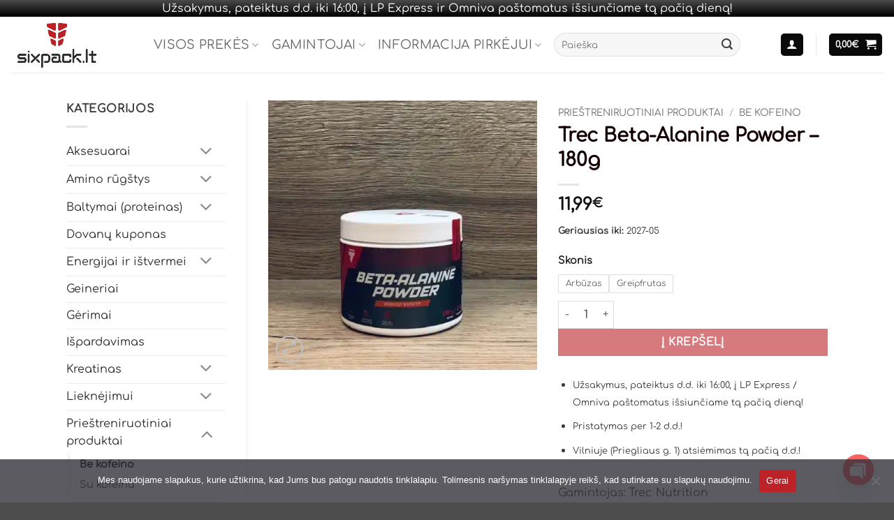

--- FILE ---
content_type: text/html; charset=UTF-8
request_url: https://sixpack.lt/produktas/trec-beta-alanine-powder-180g/
body_size: 76151
content:
<!DOCTYPE html>
<html lang="lt-LT" class="loading-site no-js">
<head>
	<meta charset="UTF-8" />
	<link rel="profile" href="http://gmpg.org/xfn/11" />
	<link rel="pingback" href="https://sixpack.lt/xmlrpc.php" />
	<meta name="verify-paysera" content="5aa047832f7a4a9ea77dfbdb3e9739ed" />
	<meta name="facebook-domain-verification" content="4ovvvuyeddd01zxck271e7rnkbrf7g" />
	<link rel="preload" href="https://www.sixpack.lt/wp-content/themes/flatsome/assets/css/icons/fl-icons.woff2" as="font" type="font/woff2" crossorigin="anonymous">

	<script>(function(html){html.className = html.className.replace(/\bno-js\b/,'js')})(document.documentElement);</script>
<meta name='robots' content='index, follow, max-image-preview:large, max-snippet:-1, max-video-preview:-1' />
	<style>img:is([sizes="auto" i], [sizes^="auto," i]) { contain-intrinsic-size: 3000px 1500px }</style>
	<meta name="viewport" content="width=device-width, initial-scale=1" /><!-- Jetpack Site Verification Tags -->
<meta name="google-site-verification" content="cLqkdr-o__LuKzNMeP9KNXZ1cjI4aJUUSQIC_V9Na-M" />
<script>window._wca = window._wca || [];</script>

	<!-- This site is optimized with the Yoast SEO plugin v26.6 - https://yoast.com/wordpress/plugins/seo/ -->
	<title>Trec Beta-Alanine Powder - 180g - Sixpack.lt BETA ALANINAS</title>
	<meta name="description" content="Trec Beta-Alanine Powder - beta alaninas milteliais su vitaminu B6. Rekomenduojamas visoms sporto šakoms, kai reikia daugiau ištvermės." />
	<link rel="canonical" href="https://sixpack.lt/produktas/trec-beta-alanine-powder-180g/" />
	<meta property="og:locale" content="lt_LT" />
	<meta property="og:type" content="article" />
	<meta property="og:title" content="Trec Beta-Alanine Powder - 180g - Sixpack.lt BETA ALANINAS" />
	<meta property="og:description" content="Trec Beta-Alanine Powder - beta alaninas milteliais su vitaminu B6. Rekomenduojamas visoms sporto šakoms, kai reikia daugiau ištvermės." />
	<meta property="og:url" content="https://sixpack.lt/produktas/trec-beta-alanine-powder-180g/" />
	<meta property="og:site_name" content="Sixpack.lt" />
	<meta property="article:publisher" content="https://www.facebook.com/sixpack.lt" />
	<meta property="article:modified_time" content="2025-10-01T14:26:19+00:00" />
	<meta property="og:image" content="http://sixpack.lt/wp-content/uploads/2022/02/trec-beta-alanine-powder-180g.webp" />
	<meta property="og:image:width" content="640" />
	<meta property="og:image:height" content="640" />
	<meta property="og:image:type" content="image/webp" />
	<meta name="twitter:card" content="summary_large_image" />
	<meta name="twitter:label1" content="Est. reading time" />
	<meta name="twitter:data1" content="2 minutės" />
	<script type="application/ld+json" class="yoast-schema-graph">{"@context":"https://schema.org","@graph":[{"@type":"WebPage","@id":"https://sixpack.lt/produktas/trec-beta-alanine-powder-180g/","url":"https://sixpack.lt/produktas/trec-beta-alanine-powder-180g/","name":"Trec Beta-Alanine Powder - 180g - Sixpack.lt BETA ALANINAS","isPartOf":{"@id":"https://sixpack.lt/#website"},"primaryImageOfPage":{"@id":"https://sixpack.lt/produktas/trec-beta-alanine-powder-180g/#primaryimage"},"image":{"@id":"https://sixpack.lt/produktas/trec-beta-alanine-powder-180g/#primaryimage"},"thumbnailUrl":"https://sixpack.lt/wp-content/uploads/2022/02/trec-beta-alanine-powder-180g.webp","datePublished":"2022-02-19T16:14:15+00:00","dateModified":"2025-10-01T14:26:19+00:00","description":"Trec Beta-Alanine Powder - beta alaninas milteliais su vitaminu B6. Rekomenduojamas visoms sporto šakoms, kai reikia daugiau ištvermės.","breadcrumb":{"@id":"https://sixpack.lt/produktas/trec-beta-alanine-powder-180g/#breadcrumb"},"inLanguage":"lt-LT","potentialAction":[{"@type":"ReadAction","target":["https://sixpack.lt/produktas/trec-beta-alanine-powder-180g/"]}]},{"@type":"ImageObject","inLanguage":"lt-LT","@id":"https://sixpack.lt/produktas/trec-beta-alanine-powder-180g/#primaryimage","url":"https://sixpack.lt/wp-content/uploads/2022/02/trec-beta-alanine-powder-180g.webp","contentUrl":"https://sixpack.lt/wp-content/uploads/2022/02/trec-beta-alanine-powder-180g.webp","width":640,"height":640,"caption":"Trec Beta-Alanine Powder - 180g"},{"@type":"BreadcrumbList","@id":"https://sixpack.lt/produktas/trec-beta-alanine-powder-180g/#breadcrumb","itemListElement":[{"@type":"ListItem","position":1,"name":"Home","item":"https://sixpack.lt/"},{"@type":"ListItem","position":2,"name":"Visos prekės","item":"https://sixpack.lt/shop/"},{"@type":"ListItem","position":3,"name":"Trec Beta-Alanine Powder &#8211; 180g"}]},{"@type":"WebSite","@id":"https://sixpack.lt/#website","url":"https://sixpack.lt/","name":"Sixpack.lt","description":"Papildai ir produktai sportui","potentialAction":[{"@type":"SearchAction","target":{"@type":"EntryPoint","urlTemplate":"https://sixpack.lt/?s={search_term_string}"},"query-input":{"@type":"PropertyValueSpecification","valueRequired":true,"valueName":"search_term_string"}}],"inLanguage":"lt-LT"}]}</script>
	<!-- / Yoast SEO plugin. -->


<link rel='dns-prefetch' href='//www.googletagmanager.com' />
<link rel='dns-prefetch' href='//stats.wp.com' />
<link rel='dns-prefetch' href='//capi-automation.s3.us-east-2.amazonaws.com' />
<link rel='prefetch' href='https://sixpack.lt/wp-content/themes/flatsome/assets/js/flatsome.js?ver=e2eddd6c228105dac048' />
<link rel='prefetch' href='https://sixpack.lt/wp-content/themes/flatsome/assets/js/chunk.slider.js?ver=3.20.4' />
<link rel='prefetch' href='https://sixpack.lt/wp-content/themes/flatsome/assets/js/chunk.popups.js?ver=3.20.4' />
<link rel='prefetch' href='https://sixpack.lt/wp-content/themes/flatsome/assets/js/chunk.tooltips.js?ver=3.20.4' />
<link rel='prefetch' href='https://sixpack.lt/wp-content/themes/flatsome/assets/js/woocommerce.js?ver=1c9be63d628ff7c3ff4c' />
<link rel="alternate" type="application/rss+xml" title="Sixpack.lt &raquo; Įrašų RSS srautas" href="https://sixpack.lt/feed/" />
<link rel="alternate" type="application/rss+xml" title="Sixpack.lt &raquo; Komentarų RSS srautas" href="https://sixpack.lt/comments/feed/" />
<link rel="alternate" type="application/rss+xml" title="Sixpack.lt &raquo; Įrašo „Trec Beta-Alanine Powder &#8211; 180g“ komentarų RSS srautas" href="https://sixpack.lt/produktas/trec-beta-alanine-powder-180g/feed/" />
<link rel='stylesheet' id='wdp_cart-summary-css' href='https://sixpack.lt/wp-content/plugins/advanced-dynamic-pricing-for-woocommerce/BaseVersion/assets/css/cart-summary.css?ver=4.10.5' type='text/css' media='all' />
<style id='wp-block-library-inline-css' type='text/css'>
:root{--wp-admin-theme-color:#007cba;--wp-admin-theme-color--rgb:0,124,186;--wp-admin-theme-color-darker-10:#006ba1;--wp-admin-theme-color-darker-10--rgb:0,107,161;--wp-admin-theme-color-darker-20:#005a87;--wp-admin-theme-color-darker-20--rgb:0,90,135;--wp-admin-border-width-focus:2px;--wp-block-synced-color:#7a00df;--wp-block-synced-color--rgb:122,0,223;--wp-bound-block-color:var(--wp-block-synced-color)}@media (min-resolution:192dpi){:root{--wp-admin-border-width-focus:1.5px}}.wp-element-button{cursor:pointer}:root{--wp--preset--font-size--normal:16px;--wp--preset--font-size--huge:42px}:root .has-very-light-gray-background-color{background-color:#eee}:root .has-very-dark-gray-background-color{background-color:#313131}:root .has-very-light-gray-color{color:#eee}:root .has-very-dark-gray-color{color:#313131}:root .has-vivid-green-cyan-to-vivid-cyan-blue-gradient-background{background:linear-gradient(135deg,#00d084,#0693e3)}:root .has-purple-crush-gradient-background{background:linear-gradient(135deg,#34e2e4,#4721fb 50%,#ab1dfe)}:root .has-hazy-dawn-gradient-background{background:linear-gradient(135deg,#faaca8,#dad0ec)}:root .has-subdued-olive-gradient-background{background:linear-gradient(135deg,#fafae1,#67a671)}:root .has-atomic-cream-gradient-background{background:linear-gradient(135deg,#fdd79a,#004a59)}:root .has-nightshade-gradient-background{background:linear-gradient(135deg,#330968,#31cdcf)}:root .has-midnight-gradient-background{background:linear-gradient(135deg,#020381,#2874fc)}.has-regular-font-size{font-size:1em}.has-larger-font-size{font-size:2.625em}.has-normal-font-size{font-size:var(--wp--preset--font-size--normal)}.has-huge-font-size{font-size:var(--wp--preset--font-size--huge)}.has-text-align-center{text-align:center}.has-text-align-left{text-align:left}.has-text-align-right{text-align:right}#end-resizable-editor-section{display:none}.aligncenter{clear:both}.items-justified-left{justify-content:flex-start}.items-justified-center{justify-content:center}.items-justified-right{justify-content:flex-end}.items-justified-space-between{justify-content:space-between}.screen-reader-text{border:0;clip-path:inset(50%);height:1px;margin:-1px;overflow:hidden;padding:0;position:absolute;width:1px;word-wrap:normal!important}.screen-reader-text:focus{background-color:#ddd;clip-path:none;color:#444;display:block;font-size:1em;height:auto;left:5px;line-height:normal;padding:15px 23px 14px;text-decoration:none;top:5px;width:auto;z-index:100000}html :where(.has-border-color){border-style:solid}html :where([style*=border-top-color]){border-top-style:solid}html :where([style*=border-right-color]){border-right-style:solid}html :where([style*=border-bottom-color]){border-bottom-style:solid}html :where([style*=border-left-color]){border-left-style:solid}html :where([style*=border-width]){border-style:solid}html :where([style*=border-top-width]){border-top-style:solid}html :where([style*=border-right-width]){border-right-style:solid}html :where([style*=border-bottom-width]){border-bottom-style:solid}html :where([style*=border-left-width]){border-left-style:solid}html :where(img[class*=wp-image-]){height:auto;max-width:100%}:where(figure){margin:0 0 1em}html :where(.is-position-sticky){--wp-admin--admin-bar--position-offset:var(--wp-admin--admin-bar--height,0px)}@media screen and (max-width:600px){html :where(.is-position-sticky){--wp-admin--admin-bar--position-offset:0px}}
</style>
<link rel='stylesheet' id='pwgc-wc-blocks-style-css' href='https://sixpack.lt/wp-content/plugins/pw-woocommerce-gift-cards/assets/css/blocks.css?ver=2.29' type='text/css' media='all' />
<link rel='stylesheet' id='cr-frontend-css-css' href='https://sixpack.lt/wp-content/plugins/customer-reviews-woocommerce/css/frontend.css?ver=5.94.0' type='text/css' media='all' />
<link rel='stylesheet' id='contact-form-7-css' href='https://sixpack.lt/wp-content/plugins/contact-form-7/includes/css/styles.css?ver=6.1.4' type='text/css' media='all' />
<link rel='stylesheet' id='cookie-notice-front-css' href='https://sixpack.lt/wp-content/plugins/cookie-notice/css/front.min.css?ver=2.5.11' type='text/css' media='all' />
<link rel='stylesheet' id='disable-payment-method-for-woocommerce-css' href='https://sixpack.lt/wp-content/plugins/disable-payment-method-for-woocommerce/public/css/style.css?ver=6.8.3' type='text/css' media='all' />
<link rel='stylesheet' id='wooajaxcart-css' href='https://sixpack.lt/wp-content/plugins/woocommerce-ajax-cart/assets/wooajaxcart.css?ver=6.8.3' type='text/css' media='all' />
<link rel='stylesheet' id='photoswipe-css' href='https://sixpack.lt/wp-content/plugins/woocommerce/assets/css/photoswipe/photoswipe.min.css?ver=10.4.3' type='text/css' media='all' />
<link rel='stylesheet' id='photoswipe-default-skin-css' href='https://sixpack.lt/wp-content/plugins/woocommerce/assets/css/photoswipe/default-skin/default-skin.min.css?ver=10.4.3' type='text/css' media='all' />
<style id='woocommerce-inline-inline-css' type='text/css'>
.woocommerce form .form-row .required { visibility: visible; }
</style>
<link rel='stylesheet' id='montonio-style-css' href='https://sixpack.lt/wp-content/plugins/montonio-for-woocommerce/assets/css/montonio-style.css?ver=9.3.1' type='text/css' media='all' />
<link rel='stylesheet' id='dashicons-css' href='https://sixpack.lt/wp-includes/css/dashicons.min.css?ver=6.8.3' type='text/css' media='all' />
<link rel='stylesheet' id='cfvsw_swatches_product-css' href='https://sixpack.lt/wp-content/plugins/variation-swatches-woo/assets/css/swatches.css?ver=1.0.13' type='text/css' media='all' />
<style id='cfvsw_swatches_product-inline-css' type='text/css'>
.cfvsw-tooltip{background:#000000;color:#ffffff;} .cfvsw-tooltip:before{background:#000000;}:root {--cfvsw-swatches-font-size: 12px;--cfvsw-swatches-border-color: #000000;--cfvsw-swatches-border-color-hover: #00000080;--cfvsw-swatches-border-width: 1px;--cfvsw-swatches-tooltip-font-size: 12px;}
</style>
<link rel='stylesheet' id='wpfront-notification-bar-css' href='https://sixpack.lt/wp-content/plugins/wpfront-notification-bar/css/wpfront-notification-bar.min.css?ver=3.5.1.05102' type='text/css' media='all' />
<link rel='stylesheet' id='pwb-styles-frontend-css' href='https://sixpack.lt/wp-content/plugins/perfect-woocommerce-brands/build/frontend/css/style.css?ver=3.6.8' type='text/css' media='all' />
<link rel='stylesheet' id='chaty-front-css-css' href='https://sixpack.lt/wp-content/plugins/chaty/css/chaty-front.min.css?ver=3.5.11719465833' type='text/css' media='all' />
<link rel='stylesheet' id='flatsome-main-css' href='https://sixpack.lt/wp-content/themes/flatsome/assets/css/flatsome.css?ver=3.20.4' type='text/css' media='all' />
<style id='flatsome-main-inline-css' type='text/css'>
@font-face {
				font-family: "fl-icons";
				font-display: block;
				src: url(https://sixpack.lt/wp-content/themes/flatsome/assets/css/icons/fl-icons.eot?v=3.20.4);
				src:
					url(https://sixpack.lt/wp-content/themes/flatsome/assets/css/icons/fl-icons.eot#iefix?v=3.20.4) format("embedded-opentype"),
					url(https://sixpack.lt/wp-content/themes/flatsome/assets/css/icons/fl-icons.woff2?v=3.20.4) format("woff2"),
					url(https://sixpack.lt/wp-content/themes/flatsome/assets/css/icons/fl-icons.ttf?v=3.20.4) format("truetype"),
					url(https://sixpack.lt/wp-content/themes/flatsome/assets/css/icons/fl-icons.woff?v=3.20.4) format("woff"),
					url(https://sixpack.lt/wp-content/themes/flatsome/assets/css/icons/fl-icons.svg?v=3.20.4#fl-icons) format("svg");
			}
</style>
<link rel='stylesheet' id='flatsome-shop-css' href='https://sixpack.lt/wp-content/themes/flatsome/assets/css/flatsome-shop.css?ver=3.20.4' type='text/css' media='all' />
<link rel='stylesheet' id='flatsome-style-css' href='https://sixpack.lt/wp-content/themes/flatsome-child/style.css?ver=3.0' type='text/css' media='all' />
<link rel='stylesheet' id='cwginstock_frontend_css-css' href='https://sixpack.lt/wp-content/plugins/back-in-stock-notifier-for-woocommerce/assets/css/frontend.min.css?ver=6.2.4' type='text/css' media='' />
<link rel='stylesheet' id='cwginstock_bootstrap-css' href='https://sixpack.lt/wp-content/plugins/back-in-stock-notifier-for-woocommerce/assets/css/bootstrap.min.css?ver=6.2.4' type='text/css' media='' />
<link rel='stylesheet' id='wdp_pricing-table-css' href='https://sixpack.lt/wp-content/plugins/advanced-dynamic-pricing-for-woocommerce/BaseVersion/assets/css/pricing-table.css?ver=4.10.5' type='text/css' media='all' />
<link rel='stylesheet' id='wdp_deals-table-css' href='https://sixpack.lt/wp-content/plugins/advanced-dynamic-pricing-for-woocommerce/BaseVersion/assets/css/deals-table.css?ver=4.10.5' type='text/css' media='all' />
<script type="text/template" id="tmpl-variation-template">
	<div class="woocommerce-variation-description">{{{ data.variation.variation_description }}}</div>
	<div class="woocommerce-variation-price">{{{ data.variation.price_html }}}</div>
	<div class="woocommerce-variation-availability">{{{ data.variation.availability_html }}}</div>
</script>
<script type="text/template" id="tmpl-unavailable-variation-template">
	<p role="alert">Deja, šis produktas neprieinamas. Pasirinkite kitokią kombinaciją.</p>
</script>
<script type="text/javascript" id="woocommerce-google-analytics-integration-gtag-js-after">
/* <![CDATA[ */
/* Google Analytics for WooCommerce (gtag.js) */
					window.dataLayer = window.dataLayer || [];
					function gtag(){dataLayer.push(arguments);}
					// Set up default consent state.
					for ( const mode of [{"analytics_storage":"denied","ad_storage":"denied","ad_user_data":"denied","ad_personalization":"denied","region":["AT","BE","BG","HR","CY","CZ","DK","EE","FI","FR","DE","GR","HU","IS","IE","IT","LV","LI","LT","LU","MT","NL","NO","PL","PT","RO","SK","SI","ES","SE","GB","CH"]}] || [] ) {
						gtag( "consent", "default", { "wait_for_update": 500, ...mode } );
					}
					gtag("js", new Date());
					gtag("set", "developer_id.dOGY3NW", true);
					gtag("config", "G-GPBCF416PZ", {"track_404":true,"allow_google_signals":true,"logged_in":false,"linker":{"domains":[],"allow_incoming":false},"custom_map":{"dimension1":"logged_in"}});
/* ]]> */
</script>
<script type="text/javascript" src="https://sixpack.lt/wp-includes/js/jquery/jquery.min.js?ver=3.7.1" id="jquery-core-js"></script>
<script type="text/javascript" src="https://sixpack.lt/wp-includes/js/jquery/jquery-migrate.min.js?ver=3.4.1" id="jquery-migrate-js"></script>
<script type="text/javascript" id="cookie-notice-front-js-before">
/* <![CDATA[ */
var cnArgs = {"ajaxUrl":"https:\/\/sixpack.lt\/wp-admin\/admin-ajax.php","nonce":"1ca1fe811b","hideEffect":"none","position":"bottom","onScroll":false,"onScrollOffset":100,"onClick":false,"cookieName":"cookie_notice_accepted","cookieTime":7862400,"cookieTimeRejected":2592000,"globalCookie":false,"redirection":false,"cache":false,"revokeCookies":false,"revokeCookiesOpt":"automatic"};
/* ]]> */
</script>
<script type="text/javascript" src="https://sixpack.lt/wp-content/plugins/cookie-notice/js/front.min.js?ver=2.5.11" id="cookie-notice-front-js"></script>
<script type="text/javascript" src="https://sixpack.lt/wp-content/plugins/disable-payment-method-for-woocommerce/public/js/disable-payment-method.js?ver=1.1.9.34" id="disable-payment-method-for-woocommerce-js"></script>
<script type="text/javascript" id="wooajaxcart-js-extra">
/* <![CDATA[ */
var wooajaxcart = {"updating_text":"Updating...","warn_remove_text":"Are you sure you want to remove this item from cart?","ajax_timeout":"800","confirm_zero_qty":"no"};
/* ]]> */
</script>
<script type="text/javascript" src="https://sixpack.lt/wp-content/plugins/woocommerce-ajax-cart/assets/wooajaxcart.js?ver=6.8.3" id="wooajaxcart-js"></script>
<script type="text/javascript" src="https://sixpack.lt/wp-content/plugins/woocommerce/assets/js/jquery-blockui/jquery.blockUI.min.js?ver=2.7.0-wc.10.4.3" id="wc-jquery-blockui-js" data-wp-strategy="defer"></script>
<script type="text/javascript" id="wc-add-to-cart-js-extra">
/* <![CDATA[ */
var wc_add_to_cart_params = {"ajax_url":"\/wp-admin\/admin-ajax.php","wc_ajax_url":"\/?wc-ajax=%%endpoint%%","i18n_view_cart":"Krep\u0161elis","cart_url":"https:\/\/sixpack.lt\/krepselis\/","is_cart":"","cart_redirect_after_add":"no"};
/* ]]> */
</script>
<script type="text/javascript" src="https://sixpack.lt/wp-content/plugins/woocommerce/assets/js/frontend/add-to-cart.min.js?ver=10.4.3" id="wc-add-to-cart-js" defer="defer" data-wp-strategy="defer"></script>
<script type="text/javascript" src="https://sixpack.lt/wp-content/plugins/woocommerce/assets/js/photoswipe/photoswipe.min.js?ver=4.1.1-wc.10.4.3" id="wc-photoswipe-js" defer="defer" data-wp-strategy="defer"></script>
<script type="text/javascript" src="https://sixpack.lt/wp-content/plugins/woocommerce/assets/js/photoswipe/photoswipe-ui-default.min.js?ver=4.1.1-wc.10.4.3" id="wc-photoswipe-ui-default-js" defer="defer" data-wp-strategy="defer"></script>
<script type="text/javascript" id="wc-single-product-js-extra">
/* <![CDATA[ */
var wc_single_product_params = {"i18n_required_rating_text":"Pasirinkite \u012fvertinim\u0105","i18n_rating_options":["1 i\u0161 5 \u017evaig\u017edu\u010di\u0173","2 i\u0161 5 \u017evaig\u017edu\u010di\u0173","3 i\u0161 5 \u017evaig\u017edu\u010di\u0173","4 i\u0161 5 \u017evaig\u017edu\u010di\u0173","5 i\u0161 5 \u017evaig\u017edu\u010di\u0173"],"i18n_product_gallery_trigger_text":"View full-screen image gallery","review_rating_required":"yes","flexslider":{"rtl":false,"animation":"slide","smoothHeight":true,"directionNav":false,"controlNav":"thumbnails","slideshow":false,"animationSpeed":500,"animationLoop":false,"allowOneSlide":false},"zoom_enabled":"","zoom_options":[],"photoswipe_enabled":"1","photoswipe_options":{"shareEl":false,"closeOnScroll":false,"history":false,"hideAnimationDuration":0,"showAnimationDuration":0},"flexslider_enabled":""};
/* ]]> */
</script>
<script type="text/javascript" src="https://sixpack.lt/wp-content/plugins/woocommerce/assets/js/frontend/single-product.min.js?ver=10.4.3" id="wc-single-product-js" defer="defer" data-wp-strategy="defer"></script>
<script type="text/javascript" src="https://sixpack.lt/wp-content/plugins/woocommerce/assets/js/js-cookie/js.cookie.min.js?ver=2.1.4-wc.10.4.3" id="wc-js-cookie-js" data-wp-strategy="defer"></script>
<script type="text/javascript" src="https://sixpack.lt/wp-includes/js/underscore.min.js?ver=1.13.7" id="underscore-js"></script>
<script type="text/javascript" id="wp-util-js-extra">
/* <![CDATA[ */
var _wpUtilSettings = {"ajax":{"url":"\/wp-admin\/admin-ajax.php"}};
/* ]]> */
</script>
<script type="text/javascript" src="https://sixpack.lt/wp-includes/js/wp-util.min.js?ver=6.8.3" id="wp-util-js"></script>
<script type="text/javascript" src="https://sixpack.lt/wp-content/plugins/wpfront-notification-bar/js/wpfront-notification-bar.min.js?ver=3.5.1.05102" id="wpfront-notification-bar-js"></script>
<script type="text/javascript" src="https://stats.wp.com/s-202603.js" id="woocommerce-analytics-js" defer="defer" data-wp-strategy="defer"></script>
<link rel="https://api.w.org/" href="https://sixpack.lt/wp-json/" /><link rel="alternate" title="JSON" type="application/json" href="https://sixpack.lt/wp-json/wp/v2/product/2358" /><link rel="EditURI" type="application/rsd+xml" title="RSD" href="https://sixpack.lt/xmlrpc.php?rsd" />
<meta name="generator" content="WordPress 6.8.3" />
<meta name="generator" content="WooCommerce 10.4.3" />
<link rel='shortlink' href='https://sixpack.lt/?p=2358' />
<link rel="alternate" title="oEmbed (JSON)" type="application/json+oembed" href="https://sixpack.lt/wp-json/oembed/1.0/embed?url=https%3A%2F%2Fsixpack.lt%2Fproduktas%2Ftrec-beta-alanine-powder-180g%2F" />
<link rel="alternate" title="oEmbed (XML)" type="text/xml+oembed" href="https://sixpack.lt/wp-json/oembed/1.0/embed?url=https%3A%2F%2Fsixpack.lt%2Fproduktas%2Ftrec-beta-alanine-powder-180g%2F&#038;format=xml" />
<meta name="generator" content="Site Kit by Google 1.170.0" />
<!-- This website runs the Product Feed PRO for WooCommerce by AdTribes.io plugin - version woocommercesea_option_installed_version -->
	<style>img#wpstats{display:none}</style>
			<noscript><style>.woocommerce-product-gallery{ opacity: 1 !important; }</style></noscript>
	        <style type="text/css">
            .wdp_bulk_table_content .wdp_pricing_table_caption { color: #6d6d6d ! important} .wdp_bulk_table_content table thead td { color: #6d6d6d ! important} .wdp_bulk_table_content table thead td { background-color: #efefef ! important} .wdp_bulk_table_content table thead td { higlight_background_color-color: #efefef ! important} .wdp_bulk_table_content table thead td { higlight_text_color: #6d6d6d ! important} .wdp_bulk_table_content table tbody td { color: #6d6d6d ! important} .wdp_bulk_table_content table tbody td { background-color: #ffffff ! important} .wdp_bulk_table_content .wdp_pricing_table_footer { color: #6d6d6d ! important}        </style>
        			<script  type="text/javascript">
				!function(f,b,e,v,n,t,s){if(f.fbq)return;n=f.fbq=function(){n.callMethod?
					n.callMethod.apply(n,arguments):n.queue.push(arguments)};if(!f._fbq)f._fbq=n;
					n.push=n;n.loaded=!0;n.version='2.0';n.queue=[];t=b.createElement(e);t.async=!0;
					t.src=v;s=b.getElementsByTagName(e)[0];s.parentNode.insertBefore(t,s)}(window,
					document,'script','https://connect.facebook.net/en_US/fbevents.js');
			</script>
			<!-- WooCommerce Facebook Integration Begin -->
			<script  type="text/javascript">

				fbq('init', '2030352033654863', {}, {
    "agent": "woocommerce_0-10.4.3-3.5.15"
});

				document.addEventListener( 'DOMContentLoaded', function() {
					// Insert placeholder for events injected when a product is added to the cart through AJAX.
					document.body.insertAdjacentHTML( 'beforeend', '<div class=\"wc-facebook-pixel-event-placeholder\"></div>' );
				}, false );

			</script>
			<!-- WooCommerce Facebook Integration End -->
			
<!-- Google Tag Manager snippet added by Site Kit -->
<script type="text/javascript">
/* <![CDATA[ */

			( function( w, d, s, l, i ) {
				w[l] = w[l] || [];
				w[l].push( {'gtm.start': new Date().getTime(), event: 'gtm.js'} );
				var f = d.getElementsByTagName( s )[0],
					j = d.createElement( s ), dl = l != 'dataLayer' ? '&l=' + l : '';
				j.async = true;
				j.src = 'https://www.googletagmanager.com/gtm.js?id=' + i + dl;
				f.parentNode.insertBefore( j, f );
			} )( window, document, 'script', 'dataLayer', 'GTM-MLFWCCZT' );
			
/* ]]> */
</script>

<!-- End Google Tag Manager snippet added by Site Kit -->
<link rel="icon" href="https://sixpack.lt/wp-content/uploads/2021/01/cropped-WordPress-sixpack.lt-512x512-1-32x32.png" sizes="32x32" />
<link rel="icon" href="https://sixpack.lt/wp-content/uploads/2021/01/cropped-WordPress-sixpack.lt-512x512-1-192x192.png" sizes="192x192" />
<link rel="apple-touch-icon" href="https://sixpack.lt/wp-content/uploads/2021/01/cropped-WordPress-sixpack.lt-512x512-1-180x180.png" />
<meta name="msapplication-TileImage" content="https://sixpack.lt/wp-content/uploads/2021/01/cropped-WordPress-sixpack.lt-512x512-1-270x270.png" />
<style id="custom-css" type="text/css">:root {--primary-color: #0a0a0a;--fs-color-primary: #0a0a0a;--fs-color-secondary: #bc2227;--fs-color-success: #627D47;--fs-color-alert: #b20000;--fs-color-base: #3a3a3a;--fs-experimental-link-color: #2d2d2d;--fs-experimental-link-color-hover: #111;}.tooltipster-base {--tooltip-color: #fff;--tooltip-bg-color: #000;}.off-canvas-right .mfp-content, .off-canvas-left .mfp-content {--drawer-width: 300px;}.off-canvas .mfp-content.off-canvas-cart {--drawer-width: 360px;}.container-width, .full-width .ubermenu-nav, .container, .row{max-width: 1120px}.row.row-collapse{max-width: 1090px}.row.row-small{max-width: 1112.5px}.row.row-large{max-width: 1150px}.header-main{height: 80px}#logo img{max-height: 80px}#logo{width:175px;}.header-bottom{min-height: 55px}.header-top{min-height: 30px}.transparent .header-main{height: 80px}.transparent #logo img{max-height: 80px}.has-transparent + .page-title:first-of-type,.has-transparent + #main > .page-title,.has-transparent + #main > div > .page-title,.has-transparent + #main .page-header-wrapper:first-of-type .page-title{padding-top: 130px;}.header.show-on-scroll,.stuck .header-main{height:80px!important}.stuck #logo img{max-height: 80px!important}.search-form{ width: 30%;}.header-bottom {background-color: #f1f1f1}.stuck .header-main .nav > li > a{line-height: 50px }.header-bottom-nav > li > a{line-height: 16px }@media (max-width: 549px) {.header-main{height: 70px}#logo img{max-height: 70px}}.nav-dropdown{border-radius:5px}.nav-dropdown{font-size:90%}h1,h2,h3,h4,h5,h6,.heading-font{color: #140000;}body{font-size: 100%;}@media screen and (max-width: 549px){body{font-size: 100%;}}body{font-family: Comfortaa, sans-serif;}body {font-weight: 400;font-style: normal;}.nav > li > a {font-family: Comfortaa, sans-serif;}.mobile-sidebar-levels-2 .nav > li > ul > li > a {font-family: Comfortaa, sans-serif;}.nav > li > a,.mobile-sidebar-levels-2 .nav > li > ul > li > a {font-weight: 400;font-style: normal;}h1,h2,h3,h4,h5,h6,.heading-font, .off-canvas-center .nav-sidebar.nav-vertical > li > a{font-family: inherit;}.alt-font{font-family: Comfortaa, sans-serif;}.alt-font {font-weight: 400!important;font-style: normal!important;}.has-equal-box-heights .box-image {padding-top: 100%;}.badge-inner.on-sale{background-color: #bc2227}.badge-inner.new-bubble-auto{background-color: #4e9a18}.star-rating span:before,.star-rating:before, .woocommerce-page .star-rating:before, .stars a:hover:after, .stars a.active:after{color: #bc2227}.shop-page-title.featured-title .title-bg{ background-image: url(https://sixpack.lt/wp-content/uploads/2022/02/trec-beta-alanine-powder-180g.webp)!important;}@media screen and (min-width: 550px){.products .box-vertical .box-image{min-width: 360px!important;width: 360px!important;}}button[name='update_cart'] { display: none; }.nav-vertical-fly-out > li + li {border-top-width: 1px; border-top-style: solid;}/* Custom CSS */.bold {font-weight:bold;}.label-new.menu-item > a:after{content:"Nauja";}.label-hot.menu-item > a:after{content:"Hot";}.label-sale.menu-item > a:after{content:"Sale";}.label-popular.menu-item > a:after{content:"Popular";}</style><style id="kirki-inline-styles">/* cyrillic-ext */
@font-face {
  font-family: 'Comfortaa';
  font-style: normal;
  font-weight: 400;
  font-display: swap;
  src: url(https://sixpack.lt/wp-content/fonts/comfortaa/1Pt_g8LJRfWJmhDAuUsSQamb1W0lwk4S4WjMDr4fIA9c.woff2) format('woff2');
  unicode-range: U+0460-052F, U+1C80-1C8A, U+20B4, U+2DE0-2DFF, U+A640-A69F, U+FE2E-FE2F;
}
/* cyrillic */
@font-face {
  font-family: 'Comfortaa';
  font-style: normal;
  font-weight: 400;
  font-display: swap;
  src: url(https://sixpack.lt/wp-content/fonts/comfortaa/1Pt_g8LJRfWJmhDAuUsSQamb1W0lwk4S4WjMDrcfIA9c.woff2) format('woff2');
  unicode-range: U+0301, U+0400-045F, U+0490-0491, U+04B0-04B1, U+2116;
}
/* greek */
@font-face {
  font-family: 'Comfortaa';
  font-style: normal;
  font-weight: 400;
  font-display: swap;
  src: url(https://sixpack.lt/wp-content/fonts/comfortaa/1Pt_g8LJRfWJmhDAuUsSQamb1W0lwk4S4WjMDrAfIA9c.woff2) format('woff2');
  unicode-range: U+0370-0377, U+037A-037F, U+0384-038A, U+038C, U+038E-03A1, U+03A3-03FF;
}
/* vietnamese */
@font-face {
  font-family: 'Comfortaa';
  font-style: normal;
  font-weight: 400;
  font-display: swap;
  src: url(https://sixpack.lt/wp-content/fonts/comfortaa/1Pt_g8LJRfWJmhDAuUsSQamb1W0lwk4S4WjMDrwfIA9c.woff2) format('woff2');
  unicode-range: U+0102-0103, U+0110-0111, U+0128-0129, U+0168-0169, U+01A0-01A1, U+01AF-01B0, U+0300-0301, U+0303-0304, U+0308-0309, U+0323, U+0329, U+1EA0-1EF9, U+20AB;
}
/* latin-ext */
@font-face {
  font-family: 'Comfortaa';
  font-style: normal;
  font-weight: 400;
  font-display: swap;
  src: url(https://sixpack.lt/wp-content/fonts/comfortaa/1Pt_g8LJRfWJmhDAuUsSQamb1W0lwk4S4WjMDr0fIA9c.woff2) format('woff2');
  unicode-range: U+0100-02BA, U+02BD-02C5, U+02C7-02CC, U+02CE-02D7, U+02DD-02FF, U+0304, U+0308, U+0329, U+1D00-1DBF, U+1E00-1E9F, U+1EF2-1EFF, U+2020, U+20A0-20AB, U+20AD-20C0, U+2113, U+2C60-2C7F, U+A720-A7FF;
}
/* latin */
@font-face {
  font-family: 'Comfortaa';
  font-style: normal;
  font-weight: 400;
  font-display: swap;
  src: url(https://sixpack.lt/wp-content/fonts/comfortaa/1Pt_g8LJRfWJmhDAuUsSQamb1W0lwk4S4WjMDrMfIA.woff2) format('woff2');
  unicode-range: U+0000-00FF, U+0131, U+0152-0153, U+02BB-02BC, U+02C6, U+02DA, U+02DC, U+0304, U+0308, U+0329, U+2000-206F, U+20AC, U+2122, U+2191, U+2193, U+2212, U+2215, U+FEFF, U+FFFD;
}</style>
</head>

<body class="wp-singular product-template-default single single-product postid-2358 wp-theme-flatsome wp-child-theme-flatsome-child theme-flatsome cookies-not-set woocommerce woocommerce-page woocommerce-no-js cfvsw-label-stacked cfvsw-product-page full-width lightbox nav-dropdown-has-arrow nav-dropdown-has-shadow nav-dropdown-has-border mobile-submenu-toggle">

		<!-- Google Tag Manager (noscript) snippet added by Site Kit -->
		<noscript>
			<iframe src="https://www.googletagmanager.com/ns.html?id=GTM-MLFWCCZT" height="0" width="0" style="display:none;visibility:hidden"></iframe>
		</noscript>
		<!-- End Google Tag Manager (noscript) snippet added by Site Kit -->
		                <style type="text/css">
                #wpfront-notification-bar, #wpfront-notification-bar-editor            {
            background: #4a4a4a;
            background: -moz-linear-gradient(top, #4a4a4a 0%, #000000 100%);
            background: -webkit-gradient(linear, left top, left bottom, color-stop(0%,#4a4a4a), color-stop(100%,#000000));
            background: -webkit-linear-gradient(top, #4a4a4a 0%,#000000 100%);
            background: -o-linear-gradient(top, #4a4a4a 0%,#000000 100%);
            background: -ms-linear-gradient(top, #4a4a4a 0%,#000000 100%);
            background: linear-gradient(to bottom, #4a4a4a 0%, #000000 100%);
            filter: progid:DXImageTransform.Microsoft.gradient( startColorstr='#4a4a4a', endColorstr='#000000',GradientType=0 );
            background-repeat: no-repeat;
                        }
            #wpfront-notification-bar div.wpfront-message, #wpfront-notification-bar-editor.wpfront-message            {
            color: #ffffff;
                        }
            #wpfront-notification-bar a.wpfront-button, #wpfront-notification-bar-editor a.wpfront-button            {
            background: #bc2227;
            background: -moz-linear-gradient(top, #bc2227 0%, #bc2227 100%);
            background: -webkit-gradient(linear, left top, left bottom, color-stop(0%,#bc2227), color-stop(100%,#bc2227));
            background: -webkit-linear-gradient(top, #bc2227 0%,#bc2227 100%);
            background: -o-linear-gradient(top, #bc2227 0%,#bc2227 100%);
            background: -ms-linear-gradient(top, #bc2227 0%,#bc2227 100%);
            background: linear-gradient(to bottom, #bc2227 0%, #bc2227 100%);
            filter: progid:DXImageTransform.Microsoft.gradient( startColorstr='#bc2227', endColorstr='#bc2227',GradientType=0 );

            background-repeat: no-repeat;
            color: #ffffff;
            }
            #wpfront-notification-bar-open-button            {
            background-color: #00b7ea;
            right: 10px;
                        }
            #wpfront-notification-bar-open-button.top                {
                background-image: url(https://sixpack.lt/wp-content/plugins/wpfront-notification-bar/images/arrow_down.png);
                }

                #wpfront-notification-bar-open-button.bottom                {
                background-image: url(https://sixpack.lt/wp-content/plugins/wpfront-notification-bar/images/arrow_up.png);
                }
                #wpfront-notification-bar-table, .wpfront-notification-bar tbody, .wpfront-notification-bar tr            {
                        }
            #wpfront-notification-bar div.wpfront-close            {
            border: 1px solid #bc2227;
            background-color: #bc2227;
            color: #ffffff;
            }
            #wpfront-notification-bar div.wpfront-close:hover            {
            border: 1px solid #bc2227;
            background-color: #bc2227;
            }
             #wpfront-notification-bar-spacer { display:block; }                </style>
                            <div id="wpfront-notification-bar-spacer" class="wpfront-notification-bar-spacer   ">
                <div id="wpfront-notification-bar-open-button" aria-label="reopen" role="button" class="wpfront-notification-bar-open-button hidden top wpfront-bottom-shadow"></div>
                <div id="wpfront-notification-bar" class="wpfront-notification-bar wpfront-fixed load top ">
                                         
                            <table id="wpfront-notification-bar-table" border="0" cellspacing="0" cellpadding="0" role="presentation">                        
                                <tr>
                                    <td>
                                     
                                    <div class="wpfront-message wpfront-div">
                                        <p style="text-align: center"><span style="font-size: 110%">Užsakymus, pateiktus d.d. iki 16:00, į LP Express ir Omniva paštomatus išsiunčiame tą pačią dieną!</span></p>                                    </div>
                                                                                                       
                                    </td>
                                </tr>              
                            </table>
                            
                                    </div>
            </div>
            
            <script type="text/javascript">
                function __load_wpfront_notification_bar() {
                    if (typeof wpfront_notification_bar === "function") {
                        wpfront_notification_bar({"position":1,"height":0,"fixed_position":false,"animate_delay":0,"close_button":false,"button_action_close_bar":false,"auto_close_after":0,"display_after":0,"is_admin_bar_showing":false,"display_open_button":false,"keep_closed":false,"keep_closed_for":0,"position_offset":0,"display_scroll":false,"display_scroll_offset":0,"keep_closed_cookie":"wpfront-notification-bar-keep-closed","log":false,"id_suffix":"","log_prefix":"[WPFront Notification Bar]","theme_sticky_selector":"","set_max_views":false,"max_views":0,"max_views_for":0,"max_views_cookie":"wpfront-notification-bar-max-views"});
                    } else {
                                    setTimeout(__load_wpfront_notification_bar, 100);
                    }
                }
                __load_wpfront_notification_bar();
            </script>
            
<a class="skip-link screen-reader-text" href="#main">Skip to content</a>

<div id="wrapper">

	<div class="page-loader fixed fill z-top-3 ">
	<div class="page-loader-inner x50 y50 md-y50 md-x50 lg-y50 lg-x50 absolute">
		<div class="page-loader-logo" style="padding-bottom: 30px;">
	    	
<!-- Header logo -->
<a href="https://sixpack.lt/" title="Sixpack.lt - Papildai ir produktai sportui" rel="home">
		<img width="536" height="315" src="https://sixpack.lt/wp-content/uploads/2020/12/CCD1692E-CE0F-47A5-B301-4E8B55FA62F0.png" class="header_logo header-logo" alt="Sixpack.lt"/><img  width="536" height="315" src="https://sixpack.lt/wp-content/uploads/2020/12/CCD1692E-CE0F-47A5-B301-4E8B55FA62F0.png" class="header-logo-dark" alt="Sixpack.lt"/></a>
	    </div>
		<div class="page-loader-spin"><div class="loading-spin"></div></div>
	</div>
	<style>
		.page-loader{opacity: 0; transition: opacity .3s; transition-delay: .3s;
			background-color: #fff;
		}
		.loading-site .page-loader{opacity: .98;}
		.page-loader-logo{max-width: 175px; animation: pageLoadZoom 1.3s ease-out; -webkit-animation: pageLoadZoom 1.3s ease-out;}
		.page-loader-spin{animation: pageLoadZoomSpin 1.3s ease-out;}
		.page-loader-spin .loading-spin{width: 40px; height: 40px; }
		@keyframes pageLoadZoom {
		    0%   {opacity:0; transform: translateY(30px);}
		    100% {opacity:1; transform: translateY(0);}
		}
		@keyframes pageLoadZoomSpin {
		    0%   {opacity:0; transform: translateY(60px);}
		    100% {opacity:1; transform: translateY(0);}
		}
	</style>
</div>

	<header id="header" class="header header-full-width has-sticky sticky-shrink">
		<div class="header-wrapper">
			<div id="masthead" class="header-main ">
      <div class="header-inner flex-row container logo-left medium-logo-center" role="navigation">

          <!-- Logo -->
          <div id="logo" class="flex-col logo">
            
<!-- Header logo -->
<a href="https://sixpack.lt/" title="Sixpack.lt - Papildai ir produktai sportui" rel="home">
		<img width="536" height="315" src="https://sixpack.lt/wp-content/uploads/2020/12/CCD1692E-CE0F-47A5-B301-4E8B55FA62F0.png" class="header_logo header-logo" alt="Sixpack.lt"/><img  width="536" height="315" src="https://sixpack.lt/wp-content/uploads/2020/12/CCD1692E-CE0F-47A5-B301-4E8B55FA62F0.png" class="header-logo-dark" alt="Sixpack.lt"/></a>
          </div>

          <!-- Mobile Left Elements -->
          <div class="flex-col show-for-medium flex-left">
            <ul class="mobile-nav nav nav-left ">
              <li class="nav-icon has-icon">
	<div class="header-button">		<a href="#" class="icon primary button round is-small" data-open="#main-menu" data-pos="left" data-bg="main-menu-overlay" role="button" aria-label="Menu" aria-controls="main-menu" aria-expanded="false" aria-haspopup="dialog" data-flatsome-role-button>
			<i class="icon-menu" aria-hidden="true"></i>					</a>
	 </div> </li>
            </ul>
          </div>

          <!-- Left Elements -->
          <div class="flex-col hide-for-medium flex-left
            flex-grow">
            <ul class="header-nav header-nav-main nav nav-left  nav-size-xlarge nav-spacing-medium nav-uppercase" >
              <li id="menu-item-171" class="menu-item menu-item-type-post_type menu-item-object-page current_page_parent menu-item-171 menu-item-design-container-width menu-item-has-block has-dropdown"><a href="https://sixpack.lt/shop/" class="nav-top-link" aria-expanded="false" aria-haspopup="menu">Visos prekės<i class="icon-angle-down" aria-hidden="true"></i></a><div class="sub-menu nav-dropdown"><div class="row row-full-width align-equal"  id="row-1900492540">


	<div id="col-234794384" class="col medium-4 small-12 large-2"  >
				<div class="col-inner" style="background-color:rgb(255, 242, 242);" >
			
			

	<div id="text-1277148038" class="text">
		

<h3><strong>TOP kategorijos</strong></h3>
		
<style>
#text-1277148038 {
  text-align: center;
}
</style>
	</div>
	
	<div id="gap-1242432216" class="gap-element clearfix" style="display:block; height:auto;">
		
<style>
#gap-1242432216 {
  padding-top: 10px;
}
</style>
	</div>
	

	<div id="text-2293403952" class="text">
		

<p><strong><a href="https://sixpack.lt/akcijos/">Akcijos</a><br /><a href="https://sixpack.lt/shop/?orderby=popularity">Perkamiausios</a></strong><br /><strong><a href="https://sixpack.lt/kategorija/ispardavimas/">Išpardavimas</a></strong><br /><strong><a href="https://sixpack.lt/shop/?orderby=date">Naujienos</a></strong></p>
		
<style>
#text-2293403952 {
  font-size: 1rem;
  line-height: 2;
  text-align: center;
}
</style>
	</div>
	
	<div id="gap-1086429225" class="gap-element clearfix" style="display:block; height:auto;">
		
<style>
#gap-1086429225 {
  padding-top: 10px;
}
</style>
	</div>
	


  <div class="banner has-hover" id="banner-1050075954">
          <div class="banner-inner fill">
        <div class="banner-bg fill" >
            <img width="631" height="800" src="https://sixpack.lt/wp-content/uploads/2023/12/shirtless-muscular-man-with-beard-posing-grey-background-631x800.jpg" class="bg attachment-large size-large" alt="" decoding="async" fetchpriority="high" />                        <div class="overlay"></div>            
                    </div>
		
        <div class="banner-layers container">
            <div class="fill banner-link"></div>            

   <div id="text-box-2134134778" class="text-box banner-layer x50 md-x50 lg-x50 y50 md-y50 lg-y50 res-text">
                                <div class="text-box-content text dark">
              
              <div class="text-inner text-center">
                  

	<div id="text-100003457" class="text">
		

<p style="text-align: center;">Reikia asmeninio patarimo, renkantis papildus?</p>
		
<style>
#text-100003457 {
  font-size: 0.8rem;
}
</style>
	</div>
	
	<div id="text-816239975" class="text">
		

<p><a href="https://sixpack.lt/informacija-pirkejui/kontaktai/">SUSISIEKITE!</a></p>
		
<style>
#text-816239975 {
  font-size: 0.8rem;
}
</style>
	</div>
	

              </div>
           </div>
                            
<style>
#text-box-2134134778 {
  width: 94%;
}
#text-box-2134134778 .text-box-content {
  font-size: 100%;
}
</style>
    </div>
 

        </div>
      </div>

            
<style>
#banner-1050075954 {
  padding-top: 300px;
}
#banner-1050075954 .overlay {
  background-color: rgba(0, 0, 0, 0.17);
}
</style>
  </div>



		</div>
				
<style>
#col-234794384 > .col-inner {
  padding: 0px 5px 0px 5px;
  margin: 10px 0px -30px 0px;
}
</style>
	</div>

	

	<div id="col-777040447" class="col medium-8 small-12 large-10"  >
				<div class="col-inner text-left"  >
			
			

<div class="row row-large row-full-width align-equal"  id="row-154121643">


	<div id="col-728916127" class="col medium-3 small-12 large-3"  >
				<div class="col-inner"  >
			
			

<h4><a href="https://sixpack.lt/kategorija/baltymai-proteinas/"><strong>Baltymai</strong></a></h4>
	<div class="ux-menu stack stack-col justify-start ux-menu--divider-solid">
		

	<div class="ux-menu-link flex menu-item">
		<a class="ux-menu-link__link flex" href="https://sixpack.lt/kategorija/baltymai-proteinas/isrugu-baltymai/" >
			<i class="ux-menu-link__icon text-center icon-angle-right" aria-hidden="true"></i>			<span class="ux-menu-link__text">
				Išrūgų baltymai			</span>
		</a>
	</div>
	

	<div class="ux-menu-link flex menu-item">
		<a class="ux-menu-link__link flex" href="https://sixpack.lt/kategorija/baltymai-proteinas/kazeinas/" >
			<i class="ux-menu-link__icon text-center icon-angle-right" aria-hidden="true"></i>			<span class="ux-menu-link__text">
				Kazeinas			</span>
		</a>
	</div>
	

	<div class="ux-menu-link flex menu-item">
		<a class="ux-menu-link__link flex" href="https://sixpack.lt/kategorija/baltymai-proteinas/veganiski-baltymai/" >
			<i class="ux-menu-link__icon text-center icon-angle-right" aria-hidden="true"></i>			<span class="ux-menu-link__text">
				Veganiški			</span>
		</a>
	</div>
	

	<div class="ux-menu-link flex menu-item">
		<a class="ux-menu-link__link flex" href="https://sixpack.lt/kategorija/baltymai-proteinas/jautienos-baltymai/" >
			<i class="ux-menu-link__icon text-center icon-angle-right" aria-hidden="true"></i>			<span class="ux-menu-link__text">
				Jautienos			</span>
		</a>
	</div>
	


	</div>
	
	<div id="gap-606090891" class="gap-element clearfix" style="display:block; height:auto;">
		
<style>
#gap-606090891 {
  padding-top: 5px;
}
</style>
	</div>
	

<h4><a href="https://sixpack.lt/kategorija/amino-rugstys/"><strong>Amino rūgštys</strong></a></h4>
	<div class="ux-menu stack stack-col justify-start ux-menu--divider-solid">
		

	<div class="ux-menu-link flex menu-item">
		<a class="ux-menu-link__link flex" href="https://sixpack.lt/kategorija/amino-rugstys/bcaa/" >
			<i class="ux-menu-link__icon text-center icon-angle-right" aria-hidden="true"></i>			<span class="ux-menu-link__text">
				BCAA			</span>
		</a>
	</div>
	

	<div class="ux-menu-link flex menu-item">
		<a class="ux-menu-link__link flex" href="https://sixpack.lt/kategorija/amino-rugstys/eaa/" >
			<i class="ux-menu-link__icon text-center icon-angle-right" aria-hidden="true"></i>			<span class="ux-menu-link__text">
				EAA			</span>
		</a>
	</div>
	

	<div class="ux-menu-link flex menu-item">
		<a class="ux-menu-link__link flex" href="https://sixpack.lt/kategorija/amino-rugstys/glutaminas/" >
			<i class="ux-menu-link__icon text-center icon-angle-right" aria-hidden="true"></i>			<span class="ux-menu-link__text">
				Glutaminas			</span>
		</a>
	</div>
	

	<div class="ux-menu-link flex menu-item">
		<a class="ux-menu-link__link flex" href="https://sixpack.lt/kategorija/amino-rugstys/argininas-citrulinas/" >
			<i class="ux-menu-link__icon text-center icon-angle-right" aria-hidden="true"></i>			<span class="ux-menu-link__text">
				Argininas, citrulinas			</span>
		</a>
	</div>
	

	<div class="ux-menu-link flex menu-item">
		<a class="ux-menu-link__link flex" href="https://sixpack.lt/kategorija/amino-rugstys/kitos-amino-rugstys/" >
			<i class="ux-menu-link__icon text-center icon-angle-right" aria-hidden="true"></i>			<span class="ux-menu-link__text">
				Kt. amino rūgštys			</span>
		</a>
	</div>
	


	</div>
	
	<div id="gap-1429819796" class="gap-element clearfix" style="display:block; height:auto;">
		
<style>
#gap-1429819796 {
  padding-top: 5px;
}
</style>
	</div>
	

<h4><a href="https://sixpack.lt/kategorija/kreatinas/"><strong>Kreatinas</strong></a></h4>
	<div class="ux-menu stack stack-col justify-start ux-menu--divider-solid">
		

	<div class="ux-menu-link flex menu-item">
		<a class="ux-menu-link__link flex" href="https://sixpack.lt/kategorija/kreatinas/kreatino-monohidratas/" >
			<i class="ux-menu-link__icon text-center icon-angle-right" aria-hidden="true"></i>			<span class="ux-menu-link__text">
				Monohidratas			</span>
		</a>
	</div>
	

	<div class="ux-menu-link flex menu-item">
		<a class="ux-menu-link__link flex" href="https://sixpack.lt/kategorija/kreatinas/kitos-kreatino-formos/" >
			<i class="ux-menu-link__icon text-center icon-angle-right" aria-hidden="true"></i>			<span class="ux-menu-link__text">
				Kt. kreatino formos			</span>
		</a>
	</div>
	


	</div>
	

		</div>
					</div>

	

	<div id="col-1065151899" class="col medium-3 small-12 large-3"  >
				<div class="col-inner"  >
			
			

<h4><a href="https://sixpack.lt/kategorija/sanariams/"><strong>Odai, sąnariams</strong></a></h4>
	<div class="ux-menu stack stack-col justify-start ux-menu--divider-solid">
		

	<div class="ux-menu-link flex menu-item">
		<a class="ux-menu-link__link flex" href="https://sixpack.lt/kategorija/sanariams/grynas-kolagenas/" >
			<i class="ux-menu-link__icon text-center icon-angle-right" aria-hidden="true"></i>			<span class="ux-menu-link__text">
				Grynas kolagenas			</span>
		</a>
	</div>
	

	<div class="ux-menu-link flex menu-item">
		<a class="ux-menu-link__link flex" href="https://sixpack.lt/kategorija/sanariams/kompleksai-sanariams/" >
			<i class="ux-menu-link__icon text-center icon-angle-right" aria-hidden="true"></i>			<span class="ux-menu-link__text">
				Kompleksai			</span>
		</a>
	</div>
	


	</div>
	
	<div id="gap-1403851921" class="gap-element clearfix" style="display:block; height:auto;">
		
<style>
#gap-1403851921 {
  padding-top: 5px;
}
</style>
	</div>
	

<h4><a href="https://sixpack.lt/kategorija/lieknejimui/"><strong>Lieknėjimui</strong></a></h4>
	<div class="ux-menu stack stack-col justify-start ux-menu--divider-solid">
		

	<div class="ux-menu-link flex menu-item">
		<a class="ux-menu-link__link flex" href="https://sixpack.lt/kategorija/lieknejimui/dietiniai-kokteiliai/" >
			<i class="ux-menu-link__icon text-center icon-angle-right" aria-hidden="true"></i>			<span class="ux-menu-link__text">
				Dietiniai kokteiliai			</span>
		</a>
	</div>
	

	<div class="ux-menu-link flex menu-item">
		<a class="ux-menu-link__link flex" href="https://sixpack.lt/kategorija/lieknejimui/l-karnitinas/" >
			<i class="ux-menu-link__icon text-center icon-angle-right" aria-hidden="true"></i>			<span class="ux-menu-link__text">
				L-karnitinas			</span>
		</a>
	</div>
	

	<div class="ux-menu-link flex menu-item">
		<a class="ux-menu-link__link flex" href="https://sixpack.lt/kategorija/lieknejimui/riebalu-degintojai/" >
			<i class="ux-menu-link__icon text-center icon-angle-right" aria-hidden="true"></i>			<span class="ux-menu-link__text">
				Riebalų degintojai			</span>
		</a>
	</div>
	

	<div class="ux-menu-link flex menu-item">
		<a class="ux-menu-link__link flex" href="https://sixpack.lt/kategorija/lieknejimui/skaidulos/" >
			<i class="ux-menu-link__icon text-center icon-angle-right" aria-hidden="true"></i>			<span class="ux-menu-link__text">
				Skaidulos			</span>
		</a>
	</div>
	


	</div>
	
	<div id="gap-642749652" class="gap-element clearfix" style="display:block; height:auto;">
		
<style>
#gap-642749652 {
  padding-top: 5px;
}
</style>
	</div>
	

<h4><a href="https://sixpack.lt/kategorija/testosterono-skatintojai/"><strong>Testosterono skatintojai</strong></a></h4>
	<div class="ux-menu stack stack-col justify-start ux-menu--divider-solid">
		

	<div class="ux-menu-link flex menu-item">
		<a class="ux-menu-link__link flex" href="https://sixpack.lt/kategorija/testosterono-skatintojai/tribulus-terrestris/" >
			<i class="ux-menu-link__icon text-center icon-angle-right" aria-hidden="true"></i>			<span class="ux-menu-link__text">
				Tribulus terrestris			</span>
		</a>
	</div>
	

	<div class="ux-menu-link flex menu-item">
		<a class="ux-menu-link__link flex" href="https://sixpack.lt/kategorija/testosterono-skatintojai/maca/" >
			<i class="ux-menu-link__icon text-center icon-angle-right" aria-hidden="true"></i>			<span class="ux-menu-link__text">
				Maca			</span>
		</a>
	</div>
	

	<div class="ux-menu-link flex menu-item">
		<a class="ux-menu-link__link flex" href="https://sixpack.lt/kategorija/testosterono-skatintojai/kompleksai-testosterono-skatinimui/" >
			<i class="ux-menu-link__icon text-center icon-angle-right" aria-hidden="true"></i>			<span class="ux-menu-link__text">
				Kompleksai			</span>
		</a>
	</div>
	


	</div>
	
	<div id="gap-689894854" class="gap-element clearfix" style="display:block; height:auto;">
		
<style>
#gap-689894854 {
  padding-top: 5px;
}
</style>
	</div>
	

<h4><a href="https://sixpack.lt/kategorija/geineriai/"><strong>Geineriai masei</strong></a></h4>

		</div>
					</div>

	

	<div id="col-2037201595" class="col medium-3 small-12 large-3"  >
				<div class="col-inner"  >
			
			

<h4><a href="https://sixpack.lt/kategorija/energijai-ir-istvermei/"><strong>Energijai ir ištvermei</strong></a></h4>
	<div class="ux-menu stack stack-col justify-start ux-menu--divider-solid">
		

	<div class="ux-menu-link flex menu-item">
		<a class="ux-menu-link__link flex" href="https://sixpack.lt/kategorija/energijai-ir-istvermei/angliavandeniai/" >
			<i class="ux-menu-link__icon text-center icon-angle-right" aria-hidden="true"></i>			<span class="ux-menu-link__text">
				Angliavandeniai			</span>
		</a>
	</div>
	

	<div class="ux-menu-link flex menu-item">
		<a class="ux-menu-link__link flex" href="https://sixpack.lt/kategorija/energijai-ir-istvermei/izotoniniai-produktai/" >
			<i class="ux-menu-link__icon text-center icon-angle-right" aria-hidden="true"></i>			<span class="ux-menu-link__text">
				Izotoniniai			</span>
		</a>
	</div>
	


	</div>
	
	<div id="gap-1148581269" class="gap-element clearfix" style="display:block; height:auto;">
		
<style>
#gap-1148581269 {
  padding-top: 5px;
}
</style>
	</div>
	

<h4><a href="https://sixpack.lt/kategorija/sveikai-mitybai/"><strong>Batonėliai, užkandžiai</strong></a></h4>
	<div class="ux-menu stack stack-col justify-start ux-menu--divider-solid">
		

	<div class="ux-menu-link flex menu-item">
		<a class="ux-menu-link__link flex" href="https://sixpack.lt/kategorija/sveikai-mitybai/batoneliai/" >
			<i class="ux-menu-link__icon text-center icon-angle-right" aria-hidden="true"></i>			<span class="ux-menu-link__text">
				Batonėliai			</span>
		</a>
	</div>
	

	<div class="ux-menu-link flex menu-item">
		<a class="ux-menu-link__link flex" href="https://sixpack.lt/kategorija/sveikai-mitybai/granola-koses/" >
			<i class="ux-menu-link__icon text-center icon-angle-right" aria-hidden="true"></i>			<span class="ux-menu-link__text">
				Granola			</span>
		</a>
	</div>
	

	<div class="ux-menu-link flex menu-item">
		<a class="ux-menu-link__link flex" href="https://sixpack.lt/kategorija/sveikai-mitybai/riesutu-sviestas/" >
			<i class="ux-menu-link__icon text-center icon-angle-right" aria-hidden="true"></i>			<span class="ux-menu-link__text">
				Riešutų kremai			</span>
		</a>
	</div>
	

	<div class="ux-menu-link flex menu-item">
		<a class="ux-menu-link__link flex" href="https://sixpack.lt/kategorija/sveikai-mitybai/purskiamas-aliejus/" >
			<i class="ux-menu-link__icon text-center icon-angle-right" aria-hidden="true"></i>			<span class="ux-menu-link__text">
				Purškiamas aliejus			</span>
		</a>
	</div>
	

	<div class="ux-menu-link flex menu-item">
		<a class="ux-menu-link__link flex" href="https://sixpack.lt/kategorija/sveikai-mitybai/bekaloriai-produktai/" >
			<i class="ux-menu-link__icon text-center icon-angle-right" aria-hidden="true"></i>			<span class="ux-menu-link__text">
				Sirupai, padažai			</span>
		</a>
	</div>
	


	</div>
	
	<div id="gap-1382014811" class="gap-element clearfix" style="display:block; height:auto;">
		
<style>
#gap-1382014811 {
  padding-top: 5px;
}
</style>
	</div>
	

<h4><a href="https://sixpack.lt/kategorija/priestreniruotiniai-produktai/"><strong>Prieš treniruotę</strong></a></h4>
	<div class="ux-menu stack stack-col justify-start ux-menu--divider-solid">
		

	<div class="ux-menu-link flex menu-item">
		<a class="ux-menu-link__link flex" href="https://sixpack.lt/kategorija/priestreniruotiniai-produktai/su-kofeinu/" >
			<i class="ux-menu-link__icon text-center icon-angle-right" aria-hidden="true"></i>			<span class="ux-menu-link__text">
				Su kofeinu			</span>
		</a>
	</div>
	

	<div class="ux-menu-link flex menu-item">
		<a class="ux-menu-link__link flex" href="https://sixpack.lt/kategorija/priestreniruotiniai-produktai/be-kofeino/" >
			<i class="ux-menu-link__icon text-center icon-angle-right" aria-hidden="true"></i>			<span class="ux-menu-link__text">
				Be kofeino			</span>
		</a>
	</div>
	


	</div>
	

		</div>
					</div>

	

	<div id="col-2135665274" class="col medium-3 small-12 large-3"  >
				<div class="col-inner"  >
			
			

<h4><a href="https://sixpack.lt/kategorija/aksesuarai/"><strong>Aksesuarai</strong></a></h4>
	<div class="ux-menu stack stack-col justify-start ux-menu--divider-solid">
		

	<div class="ux-menu-link flex menu-item">
		<a class="ux-menu-link__link flex" href="https://sixpack.lt/kategorija/aksesuarai/plaktuves-gertuves/" >
			<i class="ux-menu-link__icon text-center icon-angle-right" aria-hidden="true"></i>			<span class="ux-menu-link__text">
				Plaktuvės ir gertuvės			</span>
		</a>
	</div>
	

	<div class="ux-menu-link flex menu-item">
		<a class="ux-menu-link__link flex" href="https://sixpack.lt/kategorija/aksesuarai/kiti-aksesuarai/" >
			<i class="ux-menu-link__icon text-center icon-angle-right" aria-hidden="true"></i>			<span class="ux-menu-link__text">
				Kt. aksesuarai			</span>
		</a>
	</div>
	


	</div>
	
	<div id="gap-1277529372" class="gap-element clearfix" style="display:block; height:auto;">
		
<style>
#gap-1277529372 {
  padding-top: 5px;
}
</style>
	</div>
	

<h4><a href="https://sixpack.lt/kategorija/vitaminai-ir-mineralai/"><strong>Vitaminai ir mineralai</strong></a></h4>
	<div class="ux-menu stack stack-col justify-start ux-menu--divider-solid">
		

	<div class="ux-menu-link flex menu-item">
		<a class="ux-menu-link__link flex" href="https://sixpack.lt/kategorija/vitaminai-ir-mineralai/multivitaminu-kompleksai/" >
			<i class="ux-menu-link__icon text-center icon-angle-right" aria-hidden="true"></i>			<span class="ux-menu-link__text">
				Multivitaminų kompleksai			</span>
		</a>
	</div>
	

	<div class="ux-menu-link flex menu-item">
		<a class="ux-menu-link__link flex" href="https://sixpack.lt/kategorija/vitaminai-ir-mineralai/asvaganda/" >
			<i class="ux-menu-link__icon text-center icon-angle-right" aria-hidden="true"></i>			<span class="ux-menu-link__text">
				Ašvaganda			</span>
		</a>
	</div>
	

	<div class="ux-menu-link flex menu-item">
		<a class="ux-menu-link__link flex" href="https://sixpack.lt/kategorija/vitaminai-ir-mineralai/vitaminas-d/" >
			<i class="ux-menu-link__icon text-center icon-angle-right" aria-hidden="true"></i>			<span class="ux-menu-link__text">
				Vitaminas D			</span>
		</a>
	</div>
	

	<div class="ux-menu-link flex menu-item">
		<a class="ux-menu-link__link flex" href="https://sixpack.lt/kategorija/vitaminai-ir-mineralai/vitaminas-c/" >
			<i class="ux-menu-link__icon text-center icon-angle-right" aria-hidden="true"></i>			<span class="ux-menu-link__text">
				Vitaminas C			</span>
		</a>
	</div>
	

	<div class="ux-menu-link flex menu-item">
		<a class="ux-menu-link__link flex" href="https://sixpack.lt/kategorija/vitaminai-ir-mineralai/mineralai/" >
			<i class="ux-menu-link__icon text-center icon-angle-right" aria-hidden="true"></i>			<span class="ux-menu-link__text">
				Mineralai			</span>
		</a>
	</div>
	

	<div class="ux-menu-link flex menu-item">
		<a class="ux-menu-link__link flex" href="https://sixpack.lt/kategorija/vitaminai-ir-mineralai/miegui/" >
			<i class="ux-menu-link__icon text-center icon-angle-right" aria-hidden="true"></i>			<span class="ux-menu-link__text">
				Miegui			</span>
		</a>
	</div>
	


	</div>
	
	<div id="gap-346253670" class="gap-element clearfix" style="display:block; height:auto;">
		
<style>
#gap-346253670 {
  padding-top: 5px;
}
</style>
	</div>
	

<h4><a href="https://sixpack.lt/kategorija/zuvu-taukai/"><strong>Žuvų taukai</strong></a></h4>

		</div>
					</div>

	

</div>

		</div>
				
<style>
#col-777040447 > .col-inner {
  padding: 0px 0px 0px 0px;
  margin: 10px -40px -30px 0px;
}
</style>
	</div>

	

</div></div></li>
<li id="menu-item-5412" class="menu-item menu-item-type-post_type menu-item-object-page menu-item-5412 menu-item-design-container-width menu-item-has-block has-dropdown"><a href="https://sixpack.lt/gamintojai/" class="nav-top-link" aria-expanded="false" aria-haspopup="menu">Gamintojai<i class="icon-angle-down" aria-hidden="true"></i></a><div class="sub-menu nav-dropdown"><div class="row row-full-width align-equal align-center"  id="row-601357104">


	<div id="col-1800083696" class="col small-12 large-12"  >
				<div class="col-inner text-left"  >
			
			

	<div id="text-904893681" class="text">
		

<p style="text-align: center;"><span style="color: #282828;"><a style="color: #282828;" href="https://sixpack.lt/gamintojai/"><strong>ŽIŪRĖTI VISUS GAMINTOJUS</strong></a></span></p>
		
<style>
#text-904893681 {
  text-align: center;
}
</style>
	</div>
	
<div class="row row-full-width align-equal align-center"  id="row-1371836770">


	<div id="col-1236471530" class="col medium-3 small-12 large-3"  >
				<div class="col-inner"  >
			
			

	<div class="ux-menu stack stack-col justify-start ux-menu--divider-solid">
		

	<div class="ux-menu-link flex menu-item">
		<a class="ux-menu-link__link flex" href="https://sixpack.lt/gamintojas/7-nutrition/" >
			<i class="ux-menu-link__icon text-center icon-angle-right" aria-hidden="true"></i>			<span class="ux-menu-link__text">
				7 Nutrition			</span>
		</a>
	</div>
	

	<div class="ux-menu-link flex menu-item">
		<a class="ux-menu-link__link flex" href="https://sixpack.lt/gamintojas/activlab/" >
			<i class="ux-menu-link__icon text-center icon-angle-right" aria-hidden="true"></i>			<span class="ux-menu-link__text">
				Activlab			</span>
		</a>
	</div>
	

	<div class="ux-menu-link flex menu-item">
		<a class="ux-menu-link__link flex" href="https://sixpack.lt/gamintojas/biotechusa/" >
			<i class="ux-menu-link__icon text-center icon-angle-right" aria-hidden="true"></i>			<span class="ux-menu-link__text">
				BiotechUSA			</span>
		</a>
	</div>
	

	<div class="ux-menu-link flex menu-item">
		<a class="ux-menu-link__link flex" href="https://sixpack.lt/gamintojas/body-attack/" >
			<i class="ux-menu-link__icon text-center icon-angle-right" aria-hidden="true"></i>			<span class="ux-menu-link__text">
				Body Attack			</span>
		</a>
	</div>
	

	<div class="ux-menu-link flex menu-item">
		<a class="ux-menu-link__link flex" href="https://sixpack.lt/gamintojas/cellucor/" >
			<i class="ux-menu-link__icon text-center icon-angle-right" aria-hidden="true"></i>			<span class="ux-menu-link__text">
				Cellucor			</span>
		</a>
	</div>
	

	<div class="ux-menu-link flex menu-item">
		<a class="ux-menu-link__link flex" href="https://sixpack.lt/gamintojas/dymatize/" >
			<i class="ux-menu-link__icon text-center icon-angle-right" aria-hidden="true"></i>			<span class="ux-menu-link__text">
				Dymatize			</span>
		</a>
	</div>
	

	<div class="ux-menu-link flex menu-item">
		<a class="ux-menu-link__link flex" href="https://sixpack.lt/gamintojas/extrifit/" >
			<i class="ux-menu-link__icon text-center icon-angle-right" aria-hidden="true"></i>			<span class="ux-menu-link__text">
				Extrifit			</span>
		</a>
	</div>
	


	</div>
	

		</div>
					</div>

	

	<div id="col-485550442" class="col medium-3 small-12 large-3"  >
				<div class="col-inner"  >
			
			

	<div class="ux-menu stack stack-col justify-start ux-menu--divider-solid">
		

	<div class="ux-menu-link flex menu-item">
		<a class="ux-menu-link__link flex" href="https://sixpack.lt/gamintojas/fitmax/" >
			<i class="ux-menu-link__icon text-center icon-angle-right" aria-hidden="true"></i>			<span class="ux-menu-link__text">
				Fitmax			</span>
		</a>
	</div>
	

	<div class="ux-menu-link flex menu-item">
		<a class="ux-menu-link__link flex" href="https://sixpack.lt/gamintojas/fitness-authority/" >
			<i class="ux-menu-link__icon text-center icon-angle-right" aria-hidden="true"></i>			<span class="ux-menu-link__text">
				Fitness Authority			</span>
		</a>
	</div>
	

	<div class="ux-menu-link flex menu-item">
		<a class="ux-menu-link__link flex" href="https://sixpack.lt/gamintojas/fitnfood/" >
			<i class="ux-menu-link__icon text-center icon-angle-right" aria-hidden="true"></i>			<span class="ux-menu-link__text">
				Fitnfood			</span>
		</a>
	</div>
	

	<div class="ux-menu-link flex menu-item">
		<a class="ux-menu-link__link flex" href="https://sixpack.lt/gamintojas/gaspari-nutrition/" >
			<i class="ux-menu-link__icon text-center icon-angle-right" aria-hidden="true"></i>			<span class="ux-menu-link__text">
				Gaspari Nutrition			</span>
		</a>
	</div>
	

	<div class="ux-menu-link flex menu-item">
		<a class="ux-menu-link__link flex" href="https://sixpack.lt/gamintojas/go-on-nutrition/" >
			<i class="ux-menu-link__icon text-center icon-angle-right" aria-hidden="true"></i>			<span class="ux-menu-link__text">
				Go On Nutrition			</span>
		</a>
	</div>
	

	<div class="ux-menu-link flex menu-item">
		<a class="ux-menu-link__link flex" href="https://sixpack.lt/gamintojas/haya-labs/" >
			<i class="ux-menu-link__icon text-center icon-angle-right" aria-hidden="true"></i>			<span class="ux-menu-link__text">
				Haya Labs			</span>
		</a>
	</div>
	

	<div class="ux-menu-link flex menu-item">
		<a class="ux-menu-link__link flex" href="https://sixpack.lt/gamintojas/hiro-lab/" >
			<i class="ux-menu-link__icon text-center icon-angle-right" aria-hidden="true"></i>			<span class="ux-menu-link__text">
				Hiro.Lab			</span>
		</a>
	</div>
	


	</div>
	

		</div>
					</div>

	

	<div id="col-1058900577" class="col medium-3 small-12 large-3"  >
				<div class="col-inner"  >
			
			

	<div class="ux-menu stack stack-col justify-start ux-menu--divider-solid">
		

	<div class="ux-menu-link flex menu-item">
		<a class="ux-menu-link__link flex" href="https://sixpack.lt/gamintojas/iconfit/" >
			<i class="ux-menu-link__icon text-center icon-angle-right" aria-hidden="true"></i>			<span class="ux-menu-link__text">
				Iconfit			</span>
		</a>
	</div>
	

	<div class="ux-menu-link flex menu-item">
		<a class="ux-menu-link__link flex" href="https://sixpack.lt/gamintojas/muscletech/" >
			<i class="ux-menu-link__icon text-center icon-angle-right" aria-hidden="true"></i>			<span class="ux-menu-link__text">
				Muscletech			</span>
		</a>
	</div>
	

	<div class="ux-menu-link flex menu-item">
		<a class="ux-menu-link__link flex" href="https://sixpack.lt/gamintojas/mutant/" >
			<i class="ux-menu-link__icon text-center icon-angle-right" aria-hidden="true"></i>			<span class="ux-menu-link__text">
				Mutant			</span>
		</a>
	</div>
	

	<div class="ux-menu-link flex menu-item">
		<a class="ux-menu-link__link flex" href="https://sixpack.lt/gamintojas/now/" >
			<i class="ux-menu-link__icon text-center icon-angle-right" aria-hidden="true"></i>			<span class="ux-menu-link__text">
				Now			</span>
		</a>
	</div>
	

	<div class="ux-menu-link flex menu-item">
		<a class="ux-menu-link__link flex" href="https://sixpack.lt/gamintojas/nutrend/" >
			<i class="ux-menu-link__icon text-center icon-angle-right" aria-hidden="true"></i>			<span class="ux-menu-link__text">
				Nutrend			</span>
		</a>
	</div>
	

	<div class="ux-menu-link flex menu-item">
		<a class="ux-menu-link__link flex" href="https://sixpack.lt/gamintojas/nutriversum/" >
			<i class="ux-menu-link__icon text-center icon-angle-right" aria-hidden="true"></i>			<span class="ux-menu-link__text">
				Nutriversum			</span>
		</a>
	</div>
	

	<div class="ux-menu-link flex menu-item">
		<a class="ux-menu-link__link flex" href="https://sixpack.lt/gamintojas/olimp/" >
			<i class="ux-menu-link__icon text-center icon-angle-right" aria-hidden="true"></i>			<span class="ux-menu-link__text">
				Olimp			</span>
		</a>
	</div>
	


	</div>
	

		</div>
					</div>

	

	<div id="col-68002613" class="col medium-3 small-12 large-3"  >
				<div class="col-inner"  >
			
			

	<div class="ux-menu stack stack-col justify-start ux-menu--divider-solid">
		

	<div class="ux-menu-link flex menu-item">
		<a class="ux-menu-link__link flex" href="https://sixpack.lt/gamintojas/optimum-nutrition/" >
			<i class="ux-menu-link__icon text-center icon-angle-right" aria-hidden="true"></i>			<span class="ux-menu-link__text">
				Optimum Nutrition			</span>
		</a>
	</div>
	

	<div class="ux-menu-link flex menu-item">
		<a class="ux-menu-link__link flex" href="https://sixpack.lt/gamintojas/ostrovit/" >
			<i class="ux-menu-link__icon text-center icon-angle-right" aria-hidden="true"></i>			<span class="ux-menu-link__text">
				OstroVit			</span>
		</a>
	</div>
	

	<div class="ux-menu-link flex menu-item">
		<a class="ux-menu-link__link flex" href="https://sixpack.lt/gamintojas/real-pharm/" >
			<i class="ux-menu-link__icon text-center icon-angle-right" aria-hidden="true"></i>			<span class="ux-menu-link__text">
				Real Pharm			</span>
		</a>
	</div>
	

	<div class="ux-menu-link flex menu-item">
		<a class="ux-menu-link__link flex" href="https://sixpack.lt/gamintojas/scitec-nutrition/" >
			<i class="ux-menu-link__icon text-center icon-angle-right" aria-hidden="true"></i>			<span class="ux-menu-link__text">
				Scitec Nutrition			</span>
		</a>
	</div>
	

	<div class="ux-menu-link flex menu-item">
		<a class="ux-menu-link__link flex" href="https://sixpack.lt/gamintojas/swanson/" >
			<i class="ux-menu-link__icon text-center icon-angle-right" aria-hidden="true"></i>			<span class="ux-menu-link__text">
				Swanson			</span>
		</a>
	</div>
	

	<div class="ux-menu-link flex menu-item">
		<a class="ux-menu-link__link flex" href="https://sixpack.lt/gamintojas/trec-nutrition/" >
			<i class="ux-menu-link__icon text-center icon-angle-right" aria-hidden="true"></i>			<span class="ux-menu-link__text">
				Trec Nutrition			</span>
		</a>
	</div>
	

	<div class="ux-menu-link flex menu-item">
		<a class="ux-menu-link__link flex" href="https://sixpack.lt/gamintojas/warrior/" >
			<i class="ux-menu-link__icon text-center icon-angle-right" aria-hidden="true"></i>			<span class="ux-menu-link__text">
				Warrior			</span>
		</a>
	</div>
	


	</div>
	

		</div>
					</div>

	


<style>
#row-1371836770 > .col > .col-inner {
  padding: 0px 0px 0px 0px;
}
</style>
</div>

		</div>
				
<style>
#col-1800083696 > .col-inner {
  padding: 10px 0px 0px 0px;
  margin: 0px 0px -40px 0px;
}
</style>
	</div>

	

</div></div></li>
<li id="menu-item-292" class="menu-item menu-item-type-post_type menu-item-object-page menu-item-has-children menu-item-292 menu-item-design-default has-dropdown"><a href="https://sixpack.lt/informacija-pirkejui/" class="nav-top-link" aria-expanded="false" aria-haspopup="menu">Informacija pirkėjui<i class="icon-angle-down" aria-hidden="true"></i></a>
<ul class="sub-menu nav-dropdown nav-dropdown-bold dropdown-uppercase">
	<li id="menu-item-197" class="menu-item menu-item-type-post_type menu-item-object-page menu-item-197"><a href="https://sixpack.lt/informacija-pirkejui/pristatymo-atsiskaitymo-budai/">Pristatymas ir atsiskaitymo būdai</a></li>
	<li id="menu-item-206" class="menu-item menu-item-type-post_type menu-item-object-page menu-item-206"><a href="https://sixpack.lt/informacija-pirkejui/apie-mus/">Apie mus</a></li>
	<li id="menu-item-205" class="menu-item menu-item-type-post_type menu-item-object-page menu-item-205"><a href="https://sixpack.lt/informacija-pirkejui/kontaktai/">Kontaktai</a></li>
	<li id="menu-item-7413" class="menu-item menu-item-type-post_type menu-item-object-page menu-item-7413"><a href="https://sixpack.lt/bendradarbiavimas/">Bendradarbiavimas</a></li>
	<li id="menu-item-5607" class="menu-item menu-item-type-post_type menu-item-object-page menu-item-5607"><a href="https://sixpack.lt/atsiliepimai/">Atsiliepimai</a></li>
	<li id="menu-item-4351" class="menu-item menu-item-type-post_type menu-item-object-page menu-item-4351"><a href="https://sixpack.lt/straipsniai/">Straipsniai</a></li>
	<li id="menu-item-397" class="menu-item menu-item-type-post_type menu-item-object-page menu-item-397"><a href="https://sixpack.lt/informacija-pirkejui/pirkimo-taisykles/">Pirkimo taisyklės</a></li>
	<li id="menu-item-973" class="menu-item menu-item-type-post_type menu-item-object-page menu-item-privacy-policy menu-item-973"><a rel="privacy-policy" href="https://sixpack.lt/privatumo-politika/">Privatumo politika</a></li>
</ul>
</li>
<li class="header-search-form search-form html relative has-icon">
	<div class="header-search-form-wrapper">
		<div class="searchform-wrapper ux-search-box relative form-flat is-normal"><form role="search" method="get" class="searchform" action="https://sixpack.lt/">
	<div class="flex-row relative">
						<div class="flex-col flex-grow">
			<label class="screen-reader-text" for="woocommerce-product-search-field-0">Ieškoti:</label>
			<input type="search" id="woocommerce-product-search-field-0" class="search-field mb-0" placeholder="Paieška" value="" name="s" />
			<input type="hidden" name="post_type" value="product" />
					</div>
		<div class="flex-col">
			<button type="submit" value="Ieškoti" class="ux-search-submit submit-button secondary button  icon mb-0" aria-label="Submit">
				<i class="icon-search" aria-hidden="true"></i>			</button>
		</div>
	</div>
	<div class="live-search-results text-left z-top"></div>
</form>
</div>	</div>
</li>
            </ul>
          </div>

          <!-- Right Elements -->
          <div class="flex-col hide-for-medium flex-right">
            <ul class="header-nav header-nav-main nav nav-right  nav-size-xlarge nav-spacing-medium nav-uppercase">
              
<li class="account-item has-icon">
<div class="header-button">
	<a href="https://sixpack.lt/my-account/" class="nav-top-link nav-top-not-logged-in icon primary button round is-small icon primary button round is-small" title="Prisijungti" role="button" data-open="#login-form-popup" aria-label="Prisijungti" aria-controls="login-form-popup" aria-expanded="false" aria-haspopup="dialog" data-flatsome-role-button>
		<i class="icon-user" aria-hidden="true"></i>	</a>


</div>

</li>
<li class="header-divider"></li><li class="cart-item has-icon has-dropdown">
<div class="header-button">
<a href="https://sixpack.lt/krepselis/" class="header-cart-link nav-top-link icon primary button round is-small" title="Krepšelis" aria-label="Krepšelis" aria-expanded="false" aria-haspopup="true" role="button" data-flatsome-role-button>

<span class="header-cart-title">
          <span class="cart-price"><span class="woocommerce-Price-amount amount"><bdi>0,00<span class="woocommerce-Price-currencySymbol">&euro;</span></bdi></span></span>
  </span>

    <i class="icon-shopping-cart" aria-hidden="true" data-icon-label="0"></i>  </a>
</div>
 <ul class="nav-dropdown nav-dropdown-bold dropdown-uppercase">
    <li class="html widget_shopping_cart">
      <div class="widget_shopping_cart_content">
        

	<div class="ux-mini-cart-empty flex flex-row-col text-center pt pb">
				<div class="ux-mini-cart-empty-icon">
			<svg aria-hidden="true" xmlns="http://www.w3.org/2000/svg" viewBox="0 0 17 19" style="opacity:.1;height:80px;">
				<path d="M8.5 0C6.7 0 5.3 1.2 5.3 2.7v2H2.1c-.3 0-.6.3-.7.7L0 18.2c0 .4.2.8.6.8h15.7c.4 0 .7-.3.7-.7v-.1L15.6 5.4c0-.3-.3-.6-.7-.6h-3.2v-2c0-1.6-1.4-2.8-3.2-2.8zM6.7 2.7c0-.8.8-1.4 1.8-1.4s1.8.6 1.8 1.4v2H6.7v-2zm7.5 3.4 1.3 11.5h-14L2.8 6.1h2.5v1.4c0 .4.3.7.7.7.4 0 .7-.3.7-.7V6.1h3.5v1.4c0 .4.3.7.7.7s.7-.3.7-.7V6.1h2.6z" fill-rule="evenodd" clip-rule="evenodd" fill="currentColor"></path>
			</svg>
		</div>
				<p class="woocommerce-mini-cart__empty-message empty">Krepšelyje nėra produktų.</p>
					<p class="return-to-shop">
				<a class="button primary wc-backward" href="https://sixpack.lt/shop/">
					Grįžti į parduotuvę				</a>
			</p>
				</div>


      </div>
    </li>
     </ul>

</li>
            </ul>
          </div>

          <!-- Mobile Right Elements -->
          <div class="flex-col show-for-medium flex-right">
            <ul class="mobile-nav nav nav-right ">
              <li class="cart-item has-icon">

<div class="header-button">
		<a href="https://sixpack.lt/krepselis/" class="header-cart-link nav-top-link icon primary button round is-small off-canvas-toggle" title="Krepšelis" aria-label="Krepšelis" aria-expanded="false" aria-haspopup="dialog" role="button" data-open="#cart-popup" data-class="off-canvas-cart" data-pos="right" aria-controls="cart-popup" data-flatsome-role-button>

  	<i class="icon-shopping-cart" aria-hidden="true" data-icon-label="0"></i>  </a>
</div>

  <!-- Cart Sidebar Popup -->
  <div id="cart-popup" class="mfp-hide">
  <div class="cart-popup-inner inner-padding cart-popup-inner--sticky">
      <div class="cart-popup-title text-center">
          <span class="heading-font uppercase">Krepšelis</span>
          <div class="is-divider"></div>
      </div>
	  <div class="widget_shopping_cart">
		  <div class="widget_shopping_cart_content">
			  

	<div class="ux-mini-cart-empty flex flex-row-col text-center pt pb">
				<div class="ux-mini-cart-empty-icon">
			<svg aria-hidden="true" xmlns="http://www.w3.org/2000/svg" viewBox="0 0 17 19" style="opacity:.1;height:80px;">
				<path d="M8.5 0C6.7 0 5.3 1.2 5.3 2.7v2H2.1c-.3 0-.6.3-.7.7L0 18.2c0 .4.2.8.6.8h15.7c.4 0 .7-.3.7-.7v-.1L15.6 5.4c0-.3-.3-.6-.7-.6h-3.2v-2c0-1.6-1.4-2.8-3.2-2.8zM6.7 2.7c0-.8.8-1.4 1.8-1.4s1.8.6 1.8 1.4v2H6.7v-2zm7.5 3.4 1.3 11.5h-14L2.8 6.1h2.5v1.4c0 .4.3.7.7.7.4 0 .7-.3.7-.7V6.1h3.5v1.4c0 .4.3.7.7.7s.7-.3.7-.7V6.1h2.6z" fill-rule="evenodd" clip-rule="evenodd" fill="currentColor"></path>
			</svg>
		</div>
				<p class="woocommerce-mini-cart__empty-message empty">Krepšelyje nėra produktų.</p>
					<p class="return-to-shop">
				<a class="button primary wc-backward" href="https://sixpack.lt/shop/">
					Grįžti į parduotuvę				</a>
			</p>
				</div>


		  </div>
	  </div>
               </div>
  </div>

</li>
            </ul>
          </div>

      </div>

            <div class="container"><div class="top-divider full-width"></div></div>
      </div>
<div id="wide-nav" class="header-bottom wide-nav hide-for-sticky show-for-medium">
    <div class="flex-row container">

            
            
            
                          <div class="flex-col show-for-medium flex-grow">
                  <ul class="nav header-bottom-nav nav-center mobile-nav  nav-uppercase">
                      <li class="header-search-form search-form html relative has-icon">
	<div class="header-search-form-wrapper">
		<div class="searchform-wrapper ux-search-box relative form-flat is-normal"><form role="search" method="get" class="searchform" action="https://sixpack.lt/">
	<div class="flex-row relative">
						<div class="flex-col flex-grow">
			<label class="screen-reader-text" for="woocommerce-product-search-field-1">Ieškoti:</label>
			<input type="search" id="woocommerce-product-search-field-1" class="search-field mb-0" placeholder="Paieška" value="" name="s" />
			<input type="hidden" name="post_type" value="product" />
					</div>
		<div class="flex-col">
			<button type="submit" value="Ieškoti" class="ux-search-submit submit-button secondary button  icon mb-0" aria-label="Submit">
				<i class="icon-search" aria-hidden="true"></i>			</button>
		</div>
	</div>
	<div class="live-search-results text-left z-top"></div>
</form>
</div>	</div>
</li>
                  </ul>
              </div>
            
    </div>
</div>

<div class="header-bg-container fill"><div class="header-bg-image fill"></div><div class="header-bg-color fill"></div></div>		</div>
	</header>

	
	<main id="main" class="">

	<div class="shop-container">

		
			<div class="container">
	<div class="woocommerce-notices-wrapper"></div></div>
<div id="product-2358" class="product type-product post-2358 status-publish first instock product_cat-amino-rugstys product_cat-be-kofeino product_cat-kitos-amino-rugstys product_cat-priestreniruotiniai-produktai has-post-thumbnail taxable shipping-taxable purchasable product-type-variable">
	<div class="product-main">
 <div class="row content-row row-divided row-large">

 	<div id="product-sidebar" class="col large-3 hide-for-medium shop-sidebar ">
		<aside id="woocommerce_product_categories-13" class="widget woocommerce widget_product_categories"><span class="widget-title shop-sidebar">Kategorijos</span><div class="is-divider small"></div><ul class="product-categories"><li class="cat-item cat-item-392 cat-parent"><a href="https://sixpack.lt/kategorija/aksesuarai/">Aksesuarai</a><ul class='children'>
<li class="cat-item cat-item-396"><a href="https://sixpack.lt/kategorija/aksesuarai/kiti-aksesuarai/">Kiti aksesuarai</a></li>
<li class="cat-item cat-item-36"><a href="https://sixpack.lt/kategorija/aksesuarai/plaktuves-gertuves/">Plaktuvės ir gertuvės</a></li>
</ul>
</li>
<li class="cat-item cat-item-23 cat-parent"><a href="https://sixpack.lt/kategorija/amino-rugstys/">Amino rūgštys</a><ul class='children'>
<li class="cat-item cat-item-378"><a href="https://sixpack.lt/kategorija/amino-rugstys/argininas-citrulinas/">Argininas, citrulinas</a></li>
<li class="cat-item cat-item-20"><a href="https://sixpack.lt/kategorija/amino-rugstys/bcaa/">BCAA</a></li>
<li class="cat-item cat-item-377"><a href="https://sixpack.lt/kategorija/amino-rugstys/eaa/">EAA</a></li>
<li class="cat-item cat-item-27"><a href="https://sixpack.lt/kategorija/amino-rugstys/glutaminas/">Glutaminas</a></li>
<li class="cat-item cat-item-379"><a href="https://sixpack.lt/kategorija/amino-rugstys/kitos-amino-rugstys/">Kitos amino rūgštys</a></li>
</ul>
</li>
<li class="cat-item cat-item-28 cat-parent"><a href="https://sixpack.lt/kategorija/baltymai-proteinas/">Baltymai (proteinas)</a><ul class='children'>
<li class="cat-item cat-item-374"><a href="https://sixpack.lt/kategorija/baltymai-proteinas/isrugu-baltymai/">Išrūgų baltymai</a></li>
<li class="cat-item cat-item-431"><a href="https://sixpack.lt/kategorija/baltymai-proteinas/jautienos-baltymai/">Jautienos baltymai</a></li>
<li class="cat-item cat-item-375"><a href="https://sixpack.lt/kategorija/baltymai-proteinas/kazeinas/">Kazeinas</a></li>
<li class="cat-item cat-item-376"><a href="https://sixpack.lt/kategorija/baltymai-proteinas/veganiski-baltymai/">Veganiški baltymai</a></li>
</ul>
</li>
<li class="cat-item cat-item-481"><a href="https://sixpack.lt/kategorija/dovanu-kuponas/">Dovanų kuponas</a></li>
<li class="cat-item cat-item-380 cat-parent"><a href="https://sixpack.lt/kategorija/energijai-ir-istvermei/">Energijai ir ištvermei</a><ul class='children'>
<li class="cat-item cat-item-189"><a href="https://sixpack.lt/kategorija/energijai-ir-istvermei/angliavandeniai/">Angliavandeniai</a></li>
<li class="cat-item cat-item-37"><a href="https://sixpack.lt/kategorija/energijai-ir-istvermei/izotoniniai-produktai/">Izotoniniai produktai</a></li>
</ul>
</li>
<li class="cat-item cat-item-29"><a href="https://sixpack.lt/kategorija/geineriai/">Geineriai</a></li>
<li class="cat-item cat-item-211"><a href="https://sixpack.lt/kategorija/gerimai/">Gėrimai</a></li>
<li class="cat-item cat-item-263"><a href="https://sixpack.lt/kategorija/ispardavimas/">Išpardavimas</a></li>
<li class="cat-item cat-item-31 cat-parent"><a href="https://sixpack.lt/kategorija/kreatinas/">Kreatinas</a><ul class='children'>
<li class="cat-item cat-item-382"><a href="https://sixpack.lt/kategorija/kreatinas/kitos-kreatino-formos/">Kitos kreatino formos</a></li>
<li class="cat-item cat-item-381"><a href="https://sixpack.lt/kategorija/kreatinas/kreatino-monohidratas/">Kreatino monohidratas</a></li>
</ul>
</li>
<li class="cat-item cat-item-32 cat-parent"><a href="https://sixpack.lt/kategorija/lieknejimui/">Lieknėjimui</a><ul class='children'>
<li class="cat-item cat-item-387"><a href="https://sixpack.lt/kategorija/lieknejimui/dietiniai-kokteiliai/">Dietiniai kokteiliai</a></li>
<li class="cat-item cat-item-386"><a href="https://sixpack.lt/kategorija/lieknejimui/l-karnitinas/">L-karnitinas</a></li>
<li class="cat-item cat-item-388"><a href="https://sixpack.lt/kategorija/lieknejimui/riebalu-degintojai/">Riebalų degintojai</a></li>
<li class="cat-item cat-item-389"><a href="https://sixpack.lt/kategorija/lieknejimui/skaidulos/">Skaidulos</a></li>
</ul>
</li>
<li class="cat-item cat-item-30 cat-parent current-cat-parent"><a href="https://sixpack.lt/kategorija/priestreniruotiniai-produktai/">Prieštreniruotiniai produktai</a><ul class='children'>
<li class="cat-item cat-item-391 current-cat"><a href="https://sixpack.lt/kategorija/priestreniruotiniai-produktai/be-kofeino/">Be kofeino</a></li>
<li class="cat-item cat-item-390"><a href="https://sixpack.lt/kategorija/priestreniruotiniai-produktai/su-kofeinu/">Su kofeinu</a></li>
</ul>
</li>
<li class="cat-item cat-item-72 cat-parent"><a href="https://sixpack.lt/kategorija/sanariams/">Sąnariams</a><ul class='children'>
<li class="cat-item cat-item-383"><a href="https://sixpack.lt/kategorija/sanariams/grynas-kolagenas/">Grynas kolagenas</a></li>
<li class="cat-item cat-item-384"><a href="https://sixpack.lt/kategorija/sanariams/kompleksai-sanariams/">Kompleksai sąnariams, odai, plaukams</a></li>
</ul>
</li>
<li class="cat-item cat-item-385 cat-parent"><a href="https://sixpack.lt/kategorija/sveikai-mitybai/">Sveikai mitybai</a><ul class='children'>
<li class="cat-item cat-item-133"><a href="https://sixpack.lt/kategorija/sveikai-mitybai/baltyminiai-kremai/">Baltyminiai kremai</a></li>
<li class="cat-item cat-item-41"><a href="https://sixpack.lt/kategorija/sveikai-mitybai/batoneliai/">Batonėliai</a></li>
<li class="cat-item cat-item-39"><a href="https://sixpack.lt/kategorija/sveikai-mitybai/bekaloriai-produktai/">Bekaloriai produktai</a></li>
<li class="cat-item cat-item-42"><a href="https://sixpack.lt/kategorija/sveikai-mitybai/granola-koses/">Granola ir košės</a></li>
<li class="cat-item cat-item-40"><a href="https://sixpack.lt/kategorija/sveikai-mitybai/purskiamas-aliejus/">Purškiamas aliejus</a></li>
<li class="cat-item cat-item-38"><a href="https://sixpack.lt/kategorija/sveikai-mitybai/riesutu-sviestas/">Riešutų sviestas</a></li>
</ul>
</li>
<li class="cat-item cat-item-33 cat-parent"><a href="https://sixpack.lt/kategorija/testosterono-skatintojai/">Testosterono skatintojai</a><ul class='children'>
<li class="cat-item cat-item-395"><a href="https://sixpack.lt/kategorija/testosterono-skatintojai/kompleksai-testosterono-skatinimui/">Kompleksai testosterono skatinimui</a></li>
<li class="cat-item cat-item-394"><a href="https://sixpack.lt/kategorija/testosterono-skatintojai/maca/">Maca</a></li>
<li class="cat-item cat-item-393"><a href="https://sixpack.lt/kategorija/testosterono-skatintojai/tribulus-terrestris/">Tribulus terrestris</a></li>
</ul>
</li>
<li class="cat-item cat-item-34 cat-parent"><a href="https://sixpack.lt/kategorija/vitaminai-ir-mineralai/">Vitaminai ir mineralai</a><ul class='children'>
<li class="cat-item cat-item-401"><a href="https://sixpack.lt/kategorija/vitaminai-ir-mineralai/asvaganda/">Ašvaganda</a></li>
<li class="cat-item cat-item-402"><a href="https://sixpack.lt/kategorija/vitaminai-ir-mineralai/miegui/">Miegui</a></li>
<li class="cat-item cat-item-399"><a href="https://sixpack.lt/kategorija/vitaminai-ir-mineralai/mineralai/">Mineralai</a></li>
<li class="cat-item cat-item-400"><a href="https://sixpack.lt/kategorija/vitaminai-ir-mineralai/multivitaminu-kompleksai/">Multivitaminų kompleksai</a></li>
<li class="cat-item cat-item-398"><a href="https://sixpack.lt/kategorija/vitaminai-ir-mineralai/vitaminas-c/">Vitaminas C</a></li>
<li class="cat-item cat-item-397"><a href="https://sixpack.lt/kategorija/vitaminai-ir-mineralai/vitaminas-d/">Vitaminas D</a></li>
</ul>
</li>
<li class="cat-item cat-item-35"><a href="https://sixpack.lt/kategorija/zuvu-taukai/">Žuvų taukai</a></li>
</ul></aside>	</div>

	<div class="col large-9">
		<div class="row">
			<div class="product-gallery col large-6">
								
<div class="product-images relative mb-half has-hover woocommerce-product-gallery woocommerce-product-gallery--with-images woocommerce-product-gallery--columns-4 images" data-columns="4">

  <div class="badge-container is-larger absolute left top z-1">

</div>

  <div class="image-tools absolute top show-on-hover right z-3">
      </div>

  <div class="woocommerce-product-gallery__wrapper product-gallery-slider slider slider-nav-small mb-half"
        data-flickity-options='{
                "cellAlign": "center",
                "wrapAround": true,
                "autoPlay": false,
                "prevNextButtons":true,
                "adaptiveHeight": true,
                "imagesLoaded": true,
                "lazyLoad": 1,
                "dragThreshold" : 15,
                "pageDots": false,
                "rightToLeft": false       }'>
    <div data-thumb="https://sixpack.lt/wp-content/uploads/2022/02/trec-beta-alanine-powder-180g-100x100.webp" data-thumb-alt="Trec Beta-Alanine Powder - 180g" data-thumb-srcset="https://sixpack.lt/wp-content/uploads/2022/02/trec-beta-alanine-powder-180g-100x100.webp 100w, https://sixpack.lt/wp-content/uploads/2022/02/trec-beta-alanine-powder-180g-500x500.webp 500w, https://sixpack.lt/wp-content/uploads/2022/02/trec-beta-alanine-powder-180g-360x360.webp 360w, https://sixpack.lt/wp-content/uploads/2022/02/trec-beta-alanine-powder-180g.webp 640w"  data-thumb-sizes="(max-width: 100px) 100vw, 100px" class="woocommerce-product-gallery__image slide first"><a href="https://sixpack.lt/wp-content/uploads/2022/02/trec-beta-alanine-powder-180g.webp"><img width="500" height="500" src="https://sixpack.lt/wp-content/uploads/2022/02/trec-beta-alanine-powder-180g-500x500.webp" class="wp-post-image ux-skip-lazy" alt="Trec Beta-Alanine Powder - 180g" data-caption="" data-src="https://sixpack.lt/wp-content/uploads/2022/02/trec-beta-alanine-powder-180g.webp" data-large_image="https://sixpack.lt/wp-content/uploads/2022/02/trec-beta-alanine-powder-180g.webp" data-large_image_width="640" data-large_image_height="640" decoding="async" srcset="https://sixpack.lt/wp-content/uploads/2022/02/trec-beta-alanine-powder-180g-500x500.webp 500w, https://sixpack.lt/wp-content/uploads/2022/02/trec-beta-alanine-powder-180g-360x360.webp 360w, https://sixpack.lt/wp-content/uploads/2022/02/trec-beta-alanine-powder-180g-100x100.webp 100w, https://sixpack.lt/wp-content/uploads/2022/02/trec-beta-alanine-powder-180g.webp 640w" sizes="(max-width: 500px) 100vw, 500px" /></a></div>  </div>

  <div class="image-tools absolute bottom left z-3">
    <a role="button" href="#product-zoom" class="zoom-button button is-outline circle icon tooltip hide-for-small" title="Zoom" aria-label="Zoom" data-flatsome-role-button><i class="icon-expand" aria-hidden="true"></i></a>  </div>
</div>

							</div>


			<div class="product-info summary entry-summary col col-fit product-summary form-minimal">
				<nav class="woocommerce-breadcrumb breadcrumbs uppercase" aria-label="Breadcrumb"><a href="https://sixpack.lt/kategorija/priestreniruotiniai-produktai/">Prieštreniruotiniai produktai</a> <span class="divider">&#47;</span> <a href="https://sixpack.lt/kategorija/priestreniruotiniai-produktai/be-kofeino/">Be kofeino</a></nav><h1 class="product-title product_title entry-title">
	Trec Beta-Alanine Powder &#8211; 180g</h1>

	<div class="is-divider small"></div>
<div class="price-wrapper">
	<p class="price product-page-price ">
  <span class="woocommerce-Price-amount amount"><bdi>11,99<span class="woocommerce-Price-currencySymbol">&euro;</span></bdi></span></p>
</div>
<div class="product-short-description">
	<p><span style="font-size: 80%;"><strong>Geriausias iki:</strong> 2027-05</span></p>
</div>
 
<form class="variations_form cart" action="https://sixpack.lt/produktas/trec-beta-alanine-powder-180g/" method="post" enctype='multipart/form-data' data-product_id="2358" data-product_variations="[{&quot;attributes&quot;:{&quot;attribute_pa_skonis&quot;:&quot;greipfrutas&quot;},&quot;availability_html&quot;:&quot;&lt;p class=\&quot;stock in-stock\&quot;&gt;Turime&lt;\/p&gt;\n&quot;,&quot;backorders_allowed&quot;:false,&quot;dimensions&quot;:{&quot;length&quot;:&quot;&quot;,&quot;width&quot;:&quot;&quot;,&quot;height&quot;:&quot;&quot;},&quot;dimensions_html&quot;:&quot;N\/A&quot;,&quot;display_price&quot;:11.99,&quot;display_regular_price&quot;:11.99,&quot;image&quot;:{&quot;title&quot;:&quot;trec-beta-alanine-powder-180g&quot;,&quot;caption&quot;:&quot;&quot;,&quot;url&quot;:&quot;https:\/\/sixpack.lt\/wp-content\/uploads\/2022\/02\/trec-beta-alanine-powder-180g.webp&quot;,&quot;alt&quot;:&quot;Trec Beta-Alanine Powder - 180g&quot;,&quot;src&quot;:&quot;https:\/\/sixpack.lt\/wp-content\/uploads\/2022\/02\/trec-beta-alanine-powder-180g-500x500.webp&quot;,&quot;srcset&quot;:&quot;https:\/\/sixpack.lt\/wp-content\/uploads\/2022\/02\/trec-beta-alanine-powder-180g-500x500.webp 500w, https:\/\/sixpack.lt\/wp-content\/uploads\/2022\/02\/trec-beta-alanine-powder-180g-360x360.webp 360w, https:\/\/sixpack.lt\/wp-content\/uploads\/2022\/02\/trec-beta-alanine-powder-180g-100x100.webp 100w, https:\/\/sixpack.lt\/wp-content\/uploads\/2022\/02\/trec-beta-alanine-powder-180g.webp 640w&quot;,&quot;sizes&quot;:&quot;(max-width: 500px) 100vw, 500px&quot;,&quot;full_src&quot;:&quot;https:\/\/sixpack.lt\/wp-content\/uploads\/2022\/02\/trec-beta-alanine-powder-180g.webp&quot;,&quot;full_src_w&quot;:640,&quot;full_src_h&quot;:640,&quot;gallery_thumbnail_src&quot;:&quot;https:\/\/sixpack.lt\/wp-content\/uploads\/2022\/02\/trec-beta-alanine-powder-180g-100x100.webp&quot;,&quot;gallery_thumbnail_src_w&quot;:100,&quot;gallery_thumbnail_src_h&quot;:100,&quot;thumb_src&quot;:&quot;https:\/\/sixpack.lt\/wp-content\/uploads\/2022\/02\/trec-beta-alanine-powder-180g-360x360.webp&quot;,&quot;thumb_src_w&quot;:360,&quot;thumb_src_h&quot;:360,&quot;src_w&quot;:500,&quot;src_h&quot;:500},&quot;image_id&quot;:12238,&quot;is_downloadable&quot;:false,&quot;is_in_stock&quot;:true,&quot;is_purchasable&quot;:true,&quot;is_sold_individually&quot;:&quot;no&quot;,&quot;is_virtual&quot;:false,&quot;max_qty&quot;:1,&quot;min_qty&quot;:1,&quot;price_html&quot;:&quot;&quot;,&quot;sku&quot;:&quot;5902114040482&quot;,&quot;variation_description&quot;:&quot;&quot;,&quot;variation_id&quot;:12239,&quot;variation_is_active&quot;:true,&quot;variation_is_visible&quot;:true,&quot;weight&quot;:&quot;&quot;,&quot;weight_html&quot;:&quot;N\/A&quot;},{&quot;attributes&quot;:{&quot;attribute_pa_skonis&quot;:&quot;arbuzas&quot;},&quot;availability_html&quot;:&quot;&lt;p class=\&quot;stock in-stock\&quot;&gt;Turime&lt;\/p&gt;\n&quot;,&quot;backorders_allowed&quot;:false,&quot;dimensions&quot;:{&quot;length&quot;:&quot;&quot;,&quot;width&quot;:&quot;&quot;,&quot;height&quot;:&quot;&quot;},&quot;dimensions_html&quot;:&quot;N\/A&quot;,&quot;display_price&quot;:11.99,&quot;display_regular_price&quot;:11.99,&quot;image&quot;:{&quot;title&quot;:&quot;trec-beta-alanine-powder-180g&quot;,&quot;caption&quot;:&quot;&quot;,&quot;url&quot;:&quot;https:\/\/sixpack.lt\/wp-content\/uploads\/2022\/02\/trec-beta-alanine-powder-180g.webp&quot;,&quot;alt&quot;:&quot;Trec Beta-Alanine Powder - 180g&quot;,&quot;src&quot;:&quot;https:\/\/sixpack.lt\/wp-content\/uploads\/2022\/02\/trec-beta-alanine-powder-180g-500x500.webp&quot;,&quot;srcset&quot;:&quot;https:\/\/sixpack.lt\/wp-content\/uploads\/2022\/02\/trec-beta-alanine-powder-180g-500x500.webp 500w, https:\/\/sixpack.lt\/wp-content\/uploads\/2022\/02\/trec-beta-alanine-powder-180g-360x360.webp 360w, https:\/\/sixpack.lt\/wp-content\/uploads\/2022\/02\/trec-beta-alanine-powder-180g-100x100.webp 100w, https:\/\/sixpack.lt\/wp-content\/uploads\/2022\/02\/trec-beta-alanine-powder-180g.webp 640w&quot;,&quot;sizes&quot;:&quot;(max-width: 500px) 100vw, 500px&quot;,&quot;full_src&quot;:&quot;https:\/\/sixpack.lt\/wp-content\/uploads\/2022\/02\/trec-beta-alanine-powder-180g.webp&quot;,&quot;full_src_w&quot;:640,&quot;full_src_h&quot;:640,&quot;gallery_thumbnail_src&quot;:&quot;https:\/\/sixpack.lt\/wp-content\/uploads\/2022\/02\/trec-beta-alanine-powder-180g-100x100.webp&quot;,&quot;gallery_thumbnail_src_w&quot;:100,&quot;gallery_thumbnail_src_h&quot;:100,&quot;thumb_src&quot;:&quot;https:\/\/sixpack.lt\/wp-content\/uploads\/2022\/02\/trec-beta-alanine-powder-180g-360x360.webp&quot;,&quot;thumb_src_w&quot;:360,&quot;thumb_src_h&quot;:360,&quot;src_w&quot;:500,&quot;src_h&quot;:500},&quot;image_id&quot;:12238,&quot;is_downloadable&quot;:false,&quot;is_in_stock&quot;:true,&quot;is_purchasable&quot;:true,&quot;is_sold_individually&quot;:&quot;no&quot;,&quot;is_virtual&quot;:false,&quot;max_qty&quot;:1,&quot;min_qty&quot;:1,&quot;price_html&quot;:&quot;&quot;,&quot;sku&quot;:&quot;5902114040499&quot;,&quot;variation_description&quot;:&quot;&quot;,&quot;variation_id&quot;:2361,&quot;variation_is_active&quot;:true,&quot;variation_is_visible&quot;:true,&quot;weight&quot;:&quot;&quot;,&quot;weight_html&quot;:&quot;N\/A&quot;}]">
	
			<table class="variations" cellspacing="0" role="presentation">
			<tbody>
									<tr>
						<th class="label"><label for="pa_skonis">Skonis</label></th>
						<td class="value">
							<div class="cfvsw-hidden-select"><select id="pa_skonis" class="" name="attribute_pa_skonis" data-attribute_name="attribute_pa_skonis" data-show_option_none="yes"><option value="">Pasirinkite savybę</option><option value="arbuzas" >Arbūzas</option><option value="greipfrutas" >Greipfrutas</option></select></div><div class='cfvsw-swatches-container cfvsw-product-container' swatches-attr='attribute_pa_skonis'><div class='cfvsw-swatches-option cfvsw-label-option' data-slug='arbuzas' data-title='Arbūzas' style=min-width:24px;min-height:24px;border-radius:3px;><div class="cfvsw-swatch-inner">Arbūzas</div></div><div class='cfvsw-swatches-option cfvsw-label-option' data-slug='greipfrutas' data-title='Greipfrutas' style=min-width:24px;min-height:24px;border-radius:3px;><div class="cfvsw-swatch-inner">Greipfrutas</div></div></div><a class="reset_variations" href="#" aria-label="Clear options">Išvalyti</a>						</td>
					</tr>
							</tbody>
		</table>
		<div class="reset_variations_alert screen-reader-text" role="alert" aria-live="polite" aria-relevant="all"></div>
		
		<div class="single_variation_wrap">
			<div class="woocommerce-variation single_variation" role="alert" aria-relevant="additions"></div><div class="woocommerce-variation-add-to-cart variations_button">
	
		<div class="ux-quantity quantity buttons_added form-minimal">
		<input type="button" value="-" class="ux-quantity__button ux-quantity__button--minus button minus is-form" aria-label="Sumažinti kiekį: Trec Beta-Alanine Powder - 180g">				<label class="screen-reader-text" for="quantity_696ac3a50609e">produkto kiekis: Trec Beta-Alanine Powder - 180g</label>
		<input
			type="number"
						id="quantity_696ac3a50609e"
			class="input-text qty text"
			name="quantity"
			value="1"
			aria-label="Produkto kiekis"
						min="1"
			max=""
							step="1"
				placeholder=""
				inputmode="numeric"
				autocomplete="off"
					/>
				<input type="button" value="+" class="ux-quantity__button ux-quantity__button--plus button plus is-form" aria-label="Padidint kiekį: Trec Beta-Alanine Powder - 180g">	</div>
	
	<button type="submit" class="single_add_to_cart_button button alt">Į krepšelį</button>

	
	<input type="hidden" name="add-to-cart" value="2358" />
	<input type="hidden" name="product_id" value="2358" />
	<input type="hidden" name="variation_id" class="variation_id" value="0" />
</div>
		</div>
	
	</form>

<span class="wdp_bulk_table_content" data-available-ids="[2358,12239,2361]"> </span><ul>
 	<li><span style="font-size: 80%;">Užsakymus, pateiktus d.d. iki 16:00, į LP Express / Omniva paštomatus išsiunčiame tą pačią dieną!</span></li>
 	<li><span style="font-size: 80%;">Pristatymas per 1-2 d.d.!</span></li>
 	<li><span style="font-size: 80%;">Vilniuje (Priegliaus g. 1) atsiėmimas tą pačią d.d.!</span></li>
</ul><div class="pwb-single-product-brands pwb-clearfix"><span class="pwb-text-before-brands-links">Gamintojas:</span><a href="https://sixpack.lt/gamintojas/trec-nutrition/" title="View brand">Trec Nutrition</a></div><div class="social-icons share-icons share-row relative icon-style-outline-round" ></div>
			</div>


			</div>
			<div class="product-footer">
			
	<div class="woocommerce-tabs wc-tabs-wrapper container tabbed-content">
		<ul class="tabs wc-tabs product-tabs small-nav-collapse nav nav-uppercase nav-tabs nav-normal nav-left" role="tablist">
							<li role="presentation" class="description_tab active" id="tab-title-description">
					<a href="#tab-description" role="tab" aria-selected="true" aria-controls="tab-description">
						Aprašymas					</a>
				</li>
											<li role="presentation" class="tab-vartojimas_tab " id="tab-title-tab-vartojimas">
					<a href="#tab-tab-vartojimas" role="tab" aria-selected="false" aria-controls="tab-tab-vartojimas" tabindex="-1">
						Vartojimas					</a>
				</li>
											<li role="presentation" class="reviews_tab " id="tab-title-reviews">
					<a href="#tab-reviews" role="tab" aria-selected="false" aria-controls="tab-reviews" tabindex="-1">
						Atsiliepimai (0)					</a>
				</li>
									</ul>
		<div class="tab-panels">
							<div class="woocommerce-Tabs-panel woocommerce-Tabs-panel--description panel entry-content active" id="tab-description" role="tabpanel" aria-labelledby="tab-title-description">
										

<h1>Trec Beta-Alanine Powder</h1>
<p><em>Maisto produktas milteliais su saldikliais</em></p>
<p>Trec Beta-Alanino Powder produkte yra aukščiausios kokybės beta-alanino, kuris palaiko organizmą intensyvių ir ilgalaikių fizinių treniruočių metu. Šis ingredientas yra pagrindinis karnozino pirmtakas – natūrali medžiaga, turinti buferinį poveikį. Beta alaninas gali sumažinti raumenų skaidulų rūgštėjimą, o tai padidina jų sprogstamą jėgą ir efektyvumą fizinio krūvio metu, taip pat gali pagreitinti visišką kūno regeneraciją po treniruotės.</p>
<p><strong>Kam skirtas Trec Beta-Alanino Powder?</strong></p>
<p>Trec Beta-Alanine Powder rekomenduojama visoms sporto šakoms, tiek aerobinėms, tiek anaerobinėms, jėgos, ištvermės ar jėgos-ištvermės.</p>
<p>Grynasis kiekis: 180g</p>
<table width="501">
<tbody>
<tr>
<td width="343"><strong>Veikliosios medžiagos</strong></td>
<td width="157"><strong>1 porcijoje (4,5 g)</strong></td>
</tr>
<tr>
<td width="343">Beta-alaninas</td>
<td width="157">2400mg</td>
</tr>
<tr>
<td width="343">VItaminas B6</td>
<td width="157">0,21 mg (15%*)</td>
</tr>
</tbody>
</table>
<p>*RMV &#8211; referencinė maistinė vertė</p>
<h4><strong>SUDEDAMOSIOS DALYS:</strong></h4>
<p>Beta-alaninas (53,3%), maltodekstrinas, rūgštingumą reguliuojanti medžiaga (citrinų rūgštis), kvapiosios medžiagos, saldiklis (sukralozė), lipnumą reguliuojanti medžiaga (silicio dioksidas), burokėlių sulčių koncentratas greipfrutų ir arbūzų skoniui, piridoksino hidrochloridas (0,001%) (vitaminas B6).</p>
<p><strong>Gamintojas:</strong> Trec Nutrition Sp. z o.o., ul. Śmidowicza 48, 81-127 Gdynia, Lenkija.</p>
<p><strong>Kilmės šalis:</strong> Lenkija</p>
				</div>
											<div class="woocommerce-Tabs-panel woocommerce-Tabs-panel--tab-vartojimas panel entry-content " id="tab-tab-vartojimas" role="tabpanel" aria-labelledby="tab-title-tab-vartojimas">
										<h2>Vartojimas</h2><p>Vieną produkto porciją – 1,5 g (2 kaušelius) ištirpinti 100 ml vandens.<br />
Treniruočių dienomis: viena porciją prieš pat treniruotę.<br />
Ne treniruočių dienomis: viena porcija ryte po pusryčių.</p>
<p>Įspėjimai! Neviršyti rekomenduojamos paros normos. Svarbu sveika ir subalansuota mityba. Maisto produktas neturėtų būti vartojamas kaip maisto pakaitalas. Jei esate nėščia, planuojate pastoti ar maitinate krūtimi, prieš vartodami šį produktą pasitarkite su savo sveikatos priežiūros specialistu. Laikyti gerai uždarytą, sausoje, vaikams nepasiekiamoje vietoje, toliau nuo tiesioginių saulės spindulių.<br />
Prieš pradedant vartoti, rekomenduojame pasikonsultuoti su treneriu, sporto gydytoju arba mitybos specialistu.</p>
				</div>
											<div class="woocommerce-Tabs-panel woocommerce-Tabs-panel--reviews panel entry-content " id="tab-reviews" role="tabpanel" aria-labelledby="tab-title-reviews">
										<div id="reviews" class="woocommerce-Reviews">
	<div id="comments">
		<h2 class="woocommerce-Reviews-title">
			Atsiliepimai		</h2>

					<p class="woocommerce-noreviews">There are no reviews yet</p>
			</div>

			<p class="woocommerce-verification-required">Rašyti atsiliepimą gali tik prisijungę pirkėjai, kurie yra įsigiję šį produktą.</p>
	
	<div class="clear"></div>
</div>
				</div>
							
					</div>
	</div>


	<div class="related related-products-wrapper product-section">

					<h3 class="product-section-title container-width product-section-title-related pt-half pb-half uppercase">
				Panašūs produktai			</h3>
		
		
  
    <div class="row has-equal-box-heights equalize-box large-columns-4 medium-columns-3 small-columns-2 row-small slider row-slider slider-nav-reveal slider-nav-push"  data-flickity-options='{&quot;imagesLoaded&quot;: true, &quot;groupCells&quot;: &quot;100%&quot;, &quot;dragThreshold&quot; : 5, &quot;cellAlign&quot;: &quot;left&quot;,&quot;wrapAround&quot;: true,&quot;prevNextButtons&quot;: true,&quot;percentPosition&quot;: true,&quot;pageDots&quot;: false, &quot;rightToLeft&quot;: false, &quot;autoPlay&quot; : false}' >

  
		<div class="product-small col has-hover product type-product post-2133 status-publish instock product_cat-amino-rugstys product_cat-kitos-amino-rugstys product_cat-miegui product_tag-gerai-savijautai has-post-thumbnail taxable shipping-taxable purchasable product-type-simple">
	<div class="col-inner">
	
<div class="badge-container absolute left top z-1">

</div>
	<div class="product-small box ">
		<div class="box-image">
			<div class="image-none">
				<a href="https://sixpack.lt/produktas/now-foods-gaba-500mg-100-veg-kaps/">
					<img width="360" height="360" src="https://sixpack.lt/wp-content/uploads/2021/12/now-foods-gaba-500mg-100kaps-1-360x360.jpg" class="attachment-woocommerce_thumbnail size-woocommerce_thumbnail" alt="now foods gaba 500mg 100 kaps." decoding="async" loading="lazy" srcset="https://sixpack.lt/wp-content/uploads/2021/12/now-foods-gaba-500mg-100kaps-1-360x360.jpg 360w, https://sixpack.lt/wp-content/uploads/2021/12/now-foods-gaba-500mg-100kaps-1-500x500.jpg 500w, https://sixpack.lt/wp-content/uploads/2021/12/now-foods-gaba-500mg-100kaps-1-100x100.jpg 100w, https://sixpack.lt/wp-content/uploads/2021/12/now-foods-gaba-500mg-100kaps-1.jpg 640w" sizes="auto, (max-width: 360px) 100vw, 360px" />				</a>
			</div>
			<div class="image-tools is-small top right show-on-hover">
							</div>
			<div class="image-tools is-small hide-for-small bottom left show-on-hover">
							</div>
			<div class="image-tools grid-tools text-center hide-for-small bottom hover-slide-in show-on-hover">
							</div>
					</div>

		<div class="box-text box-text-products text-center grid-style-2">
			<div class="title-wrapper">		<p class="category uppercase is-smaller no-text-overflow product-cat op-8">
			Amino rūgštys		</p>
	<p class="name product-title woocommerce-loop-product__title"><a href="https://sixpack.lt/produktas/now-foods-gaba-500mg-100-veg-kaps/" class="woocommerce-LoopProduct-link woocommerce-loop-product__link">NOW Foods GABA 500mg &#8211; 100 veg. kaps.</a></p></div><div class="price-wrapper">
	<span class="price"><span class="woocommerce-Price-amount amount"><bdi>13,99<span class="woocommerce-Price-currencySymbol">&euro;</span></bdi></span></span>
</div>		<p class="box-excerpt is-small">
			<span style="font-size: 80%;"><strong>Geriausias iki:</strong> 2028-12</span>		</p>
		<div class="add-to-cart-button"><a href="/produktas/trec-beta-alanine-powder-180g/?add-to-cart=2133" aria-describedby="woocommerce_loop_add_to_cart_link_describedby_2133" data-quantity="1" class="primary is-small mb-0 button product_type_simple add_to_cart_button ajax_add_to_cart is-shade" data-product_id="2133" data-product_sku="733739000873" aria-label="Add to cart: &ldquo;NOW Foods GABA 500mg - 100 veg. kaps.&rdquo;" rel="nofollow" data-success_message="&ldquo;NOW Foods GABA 500mg - 100 veg. kaps.&rdquo; has been added to your cart" role="button">Į krepšelį</a></div>	<span id="woocommerce_loop_add_to_cart_link_describedby_2133" class="screen-reader-text">
			</span>
		</div>
	</div>
		</div>
</div><div class="product-small col has-hover product type-product post-775 status-publish instock product_cat-amino-rugstys product_cat-bcaa has-post-thumbnail taxable shipping-taxable purchasable product-type-simple">
	<div class="col-inner">
	
<div class="badge-container absolute left top z-1">

</div>
	<div class="product-small box ">
		<div class="box-image">
			<div class="image-none">
				<a href="https://sixpack.lt/produktas/scitec-bcaa-6400-375-tabl/">
					<img width="360" height="360" src="https://sixpack.lt/wp-content/uploads/2020/11/scitec-bcaa-6400-375tabl-1-360x360.jpg" class="attachment-woocommerce_thumbnail size-woocommerce_thumbnail" alt="Scitec BCAA 6400 - 375 tabl." decoding="async" loading="lazy" srcset="https://sixpack.lt/wp-content/uploads/2020/11/scitec-bcaa-6400-375tabl-1-360x360.jpg 360w, https://sixpack.lt/wp-content/uploads/2020/11/scitec-bcaa-6400-375tabl-1-100x100.jpg 100w, https://sixpack.lt/wp-content/uploads/2020/11/scitec-bcaa-6400-375tabl-1-500x500.jpg 500w, https://sixpack.lt/wp-content/uploads/2020/11/scitec-bcaa-6400-375tabl-1.jpg 640w" sizes="auto, (max-width: 360px) 100vw, 360px" />				</a>
			</div>
			<div class="image-tools is-small top right show-on-hover">
							</div>
			<div class="image-tools is-small hide-for-small bottom left show-on-hover">
							</div>
			<div class="image-tools grid-tools text-center hide-for-small bottom hover-slide-in show-on-hover">
							</div>
					</div>

		<div class="box-text box-text-products text-center grid-style-2">
			<div class="title-wrapper">		<p class="category uppercase is-smaller no-text-overflow product-cat op-8">
			Amino rūgštys		</p>
	<p class="name product-title woocommerce-loop-product__title"><a href="https://sixpack.lt/produktas/scitec-bcaa-6400-375-tabl/" class="woocommerce-LoopProduct-link woocommerce-loop-product__link">Scitec BCAA 6400 &#8211; 375 tabl.</a></p></div><div class="price-wrapper">
	<span class="price"><span class="woocommerce-Price-amount amount"><bdi>23,99<span class="woocommerce-Price-currencySymbol">&euro;</span></bdi></span></span>
</div>		<p class="box-excerpt is-small">
			<span style="font-size: 80%;"><strong>Geriausias iki: </strong>2028-07</span>		</p>
		<div class="add-to-cart-button"><a href="/produktas/trec-beta-alanine-powder-180g/?add-to-cart=775" aria-describedby="woocommerce_loop_add_to_cart_link_describedby_775" data-quantity="1" class="primary is-small mb-0 button product_type_simple add_to_cart_button ajax_add_to_cart is-shade" data-product_id="775" data-product_sku="" aria-label="Add to cart: &ldquo;Scitec BCAA 6400 - 375 tabl.&rdquo;" rel="nofollow" data-success_message="&ldquo;Scitec BCAA 6400 - 375 tabl.&rdquo; has been added to your cart" role="button">Į krepšelį</a></div>	<span id="woocommerce_loop_add_to_cart_link_describedby_775" class="screen-reader-text">
			</span>
		</div>
	</div>
		</div>
</div><div class="product-small col has-hover product type-product post-2033 status-publish last instock product_cat-amino-rugstys product_cat-kitos-amino-rugstys product_cat-miegui product_tag-gerai-savijautai has-post-thumbnail taxable shipping-taxable purchasable product-type-simple">
	<div class="col-inner">
	
<div class="badge-container absolute left top z-1">

</div>
	<div class="product-small box ">
		<div class="box-image">
			<div class="image-none">
				<a href="https://sixpack.lt/produktas/now-foods-gaba-pure-power-170g/">
					<img width="360" height="360" src="https://sixpack.lt/wp-content/uploads/2021/11/now-foods-gaba-pure-power-170g-1-360x360.jpg" class="attachment-woocommerce_thumbnail size-woocommerce_thumbnail" alt="now foods gaba pure powder 170g" decoding="async" loading="lazy" srcset="https://sixpack.lt/wp-content/uploads/2021/11/now-foods-gaba-pure-power-170g-1-360x360.jpg 360w, https://sixpack.lt/wp-content/uploads/2021/11/now-foods-gaba-pure-power-170g-1-500x500.jpg 500w, https://sixpack.lt/wp-content/uploads/2021/11/now-foods-gaba-pure-power-170g-1-100x100.jpg 100w, https://sixpack.lt/wp-content/uploads/2021/11/now-foods-gaba-pure-power-170g-1.jpg 640w" sizes="auto, (max-width: 360px) 100vw, 360px" />				</a>
			</div>
			<div class="image-tools is-small top right show-on-hover">
							</div>
			<div class="image-tools is-small hide-for-small bottom left show-on-hover">
							</div>
			<div class="image-tools grid-tools text-center hide-for-small bottom hover-slide-in show-on-hover">
							</div>
					</div>

		<div class="box-text box-text-products text-center grid-style-2">
			<div class="title-wrapper">		<p class="category uppercase is-smaller no-text-overflow product-cat op-8">
			Amino rūgštys		</p>
	<p class="name product-title woocommerce-loop-product__title"><a href="https://sixpack.lt/produktas/now-foods-gaba-pure-power-170g/" class="woocommerce-LoopProduct-link woocommerce-loop-product__link">Now Foods Gaba Pure Power &#8211; 170g</a></p></div><div class="price-wrapper">
	<span class="price"><span class="woocommerce-Price-amount amount"><bdi>16,99<span class="woocommerce-Price-currencySymbol">&euro;</span></bdi></span></span>
</div>		<p class="box-excerpt is-small">
			<span style="font-size: 80%;"><strong>Geriausias iki:</strong> 2028-11</span>		</p>
		<div class="add-to-cart-button"><a href="/produktas/trec-beta-alanine-powder-180g/?add-to-cart=2033" aria-describedby="woocommerce_loop_add_to_cart_link_describedby_2033" data-quantity="1" class="primary is-small mb-0 button product_type_simple add_to_cart_button ajax_add_to_cart is-shade" data-product_id="2033" data-product_sku="" aria-label="Add to cart: &ldquo;Now Foods Gaba Pure Power - 170g&rdquo;" rel="nofollow" data-success_message="&ldquo;Now Foods Gaba Pure Power - 170g&rdquo; has been added to your cart" role="button">Į krepšelį</a></div>	<span id="woocommerce_loop_add_to_cart_link_describedby_2033" class="screen-reader-text">
			</span>
		</div>
	</div>
		</div>
</div><div class="product-small col has-hover product type-product post-1793 status-publish first instock product_cat-amino-rugstys product_cat-eaa has-post-thumbnail taxable shipping-taxable purchasable product-type-variable">
	<div class="col-inner">
	
<div class="badge-container absolute left top z-1">

</div>
	<div class="product-small box ">
		<div class="box-image">
			<div class="image-none">
				<a href="https://sixpack.lt/produktas/7-nutrition-eaa-perfect-480g/">
					<img width="360" height="360" src="https://sixpack.lt/wp-content/uploads/2021/09/7nutrition-eaa-perfect-500g-360x360.jpg" class="attachment-woocommerce_thumbnail size-woocommerce_thumbnail" alt="7 Nutrition EAA Perfect - 480g" decoding="async" loading="lazy" srcset="https://sixpack.lt/wp-content/uploads/2021/09/7nutrition-eaa-perfect-500g-360x360.jpg 360w, https://sixpack.lt/wp-content/uploads/2021/09/7nutrition-eaa-perfect-500g-500x500.jpg 500w, https://sixpack.lt/wp-content/uploads/2021/09/7nutrition-eaa-perfect-500g-100x100.jpg 100w, https://sixpack.lt/wp-content/uploads/2021/09/7nutrition-eaa-perfect-500g.jpg 640w" sizes="auto, (max-width: 360px) 100vw, 360px" />				</a>
			</div>
			<div class="image-tools is-small top right show-on-hover">
							</div>
			<div class="image-tools is-small hide-for-small bottom left show-on-hover">
							</div>
			<div class="image-tools grid-tools text-center hide-for-small bottom hover-slide-in show-on-hover">
							</div>
					</div>

		<div class="box-text box-text-products text-center grid-style-2">
			<div class="title-wrapper">		<p class="category uppercase is-smaller no-text-overflow product-cat op-8">
			Amino rūgštys		</p>
	<p class="name product-title woocommerce-loop-product__title"><a href="https://sixpack.lt/produktas/7-nutrition-eaa-perfect-480g/" class="woocommerce-LoopProduct-link woocommerce-loop-product__link">7 Nutrition EAA Perfect &#8211; 480g</a></p></div><div class="price-wrapper">
	<span class="price"><span class="woocommerce-Price-amount amount"><bdi>21,99<span class="woocommerce-Price-currencySymbol">&euro;</span></bdi></span></span>
</div>		<p class="box-excerpt is-small">
			<span style="font-size: 80%;"><strong>Geriausias iki:</strong> 2026-05</span>		</p>
		<div class="add-to-cart-button"><a href="https://sixpack.lt/produktas/7-nutrition-eaa-perfect-480g/" aria-describedby="woocommerce_loop_add_to_cart_link_describedby_1793" data-quantity="1" class="primary is-small mb-0 button product_type_variable add_to_cart_button is-shade cfvsw_ajax_add_to_cart" data-product_id="1793" data-product_sku="" aria-label="Pasirinkti savybes: &ldquo;7 Nutrition EAA Perfect - 480g&rdquo;" rel="nofollow" data-add_to_cart_text="Add to Cart" data-select_options_text="Rinktis skonį">Rinktis skonį</a></div>	<span id="woocommerce_loop_add_to_cart_link_describedby_1793" class="screen-reader-text">
		This product has multiple variants. The options may be chosen on the product page	</span>
		</div>
	</div>
		</div>
</div><div class="product-small col has-hover product type-product post-2026 status-publish instock product_cat-amino-rugstys product_cat-bcaa has-post-thumbnail sale taxable shipping-taxable purchasable product-type-variable">
	<div class="col-inner">
	
<div class="badge-container absolute left top z-1">
<div class="callout badge badge-circle"><div class="badge-inner secondary on-sale"><span class="onsale">-14%</span></div></div>
</div>
	<div class="product-small box ">
		<div class="box-image">
			<div class="image-none">
				<a href="https://sixpack.lt/produktas/scivation-xtend-420g-30-porc/">
					<img width="360" height="360" src="https://sixpack.lt/wp-content/uploads/2021/11/Scivation-Xtend-420g-30-porc-360x360.jpg" class="attachment-woocommerce_thumbnail size-woocommerce_thumbnail" alt="xtend 30 porc" decoding="async" loading="lazy" srcset="https://sixpack.lt/wp-content/uploads/2021/11/Scivation-Xtend-420g-30-porc-360x360.jpg 360w, https://sixpack.lt/wp-content/uploads/2021/11/Scivation-Xtend-420g-30-porc-500x500.jpg 500w, https://sixpack.lt/wp-content/uploads/2021/11/Scivation-Xtend-420g-30-porc-100x100.jpg 100w, https://sixpack.lt/wp-content/uploads/2021/11/Scivation-Xtend-420g-30-porc.jpg 640w" sizes="auto, (max-width: 360px) 100vw, 360px" />				</a>
			</div>
			<div class="image-tools is-small top right show-on-hover">
							</div>
			<div class="image-tools is-small hide-for-small bottom left show-on-hover">
							</div>
			<div class="image-tools grid-tools text-center hide-for-small bottom hover-slide-in show-on-hover">
							</div>
					</div>

		<div class="box-text box-text-products text-center grid-style-2">
			<div class="title-wrapper">		<p class="category uppercase is-smaller no-text-overflow product-cat op-8">
			Amino rūgštys		</p>
	<p class="name product-title woocommerce-loop-product__title"><a href="https://sixpack.lt/produktas/scivation-xtend-420g-30-porc/" class="woocommerce-LoopProduct-link woocommerce-loop-product__link">Scivation Xtend &#8211; 420g (30 porc.)</a></p></div><div class="price-wrapper">
	<span class="price"><del aria-hidden="true"><span class="woocommerce-Price-amount amount"><bdi>28,00<span class="woocommerce-Price-currencySymbol">&euro;</span></bdi></span></del> <span class="screen-reader-text">Original price was: 28,00&euro;.</span><ins aria-hidden="true"><span class="woocommerce-Price-amount amount"><bdi>23,99<span class="woocommerce-Price-currencySymbol">&euro;</span></bdi></span></ins><span class="screen-reader-text">Current price is: 23,99&euro;.</span></span>
</div>		<p class="box-excerpt is-small">
			<span style="font-size: 80%;"><strong>Geriausias iki:</strong> 2026-10</span>		</p>
		<div class="add-to-cart-button"><a href="https://sixpack.lt/produktas/scivation-xtend-420g-30-porc/" aria-describedby="woocommerce_loop_add_to_cart_link_describedby_2026" data-quantity="1" class="primary is-small mb-0 button product_type_variable add_to_cart_button is-shade cfvsw_ajax_add_to_cart" data-product_id="2026" data-product_sku="" aria-label="Pasirinkti savybes: &ldquo;Scivation Xtend - 420g (30 porc.)&rdquo;" rel="nofollow" data-add_to_cart_text="Add to Cart" data-select_options_text="Rinktis skonį">Rinktis skonį</a></div>	<span id="woocommerce_loop_add_to_cart_link_describedby_2026" class="screen-reader-text">
		This product has multiple variants. The options may be chosen on the product page	</span>
		</div>
	</div>
		</div>
</div><div class="product-small col has-hover product type-product post-1714 status-publish instock product_cat-amino-rugstys product_cat-bcaa product_cat-glutaminas product_tag-raumenu-masei has-post-thumbnail taxable shipping-taxable purchasable product-type-variable">
	<div class="col-inner">
	
<div class="badge-container absolute left top z-1">

</div>
	<div class="product-small box ">
		<div class="box-image">
			<div class="image-none">
				<a href="https://sixpack.lt/produktas/scitec-bcaa-glutamine-xpress-600g/">
					<img width="360" height="360" src="https://sixpack.lt/wp-content/uploads/2021/09/scitec-bcaa-glutamine-xpress-600g-360x360.jpg" class="attachment-woocommerce_thumbnail size-woocommerce_thumbnail" alt="scitec bcaa glutamine xpress 600g" decoding="async" loading="lazy" srcset="https://sixpack.lt/wp-content/uploads/2021/09/scitec-bcaa-glutamine-xpress-600g-360x360.jpg 360w, https://sixpack.lt/wp-content/uploads/2021/09/scitec-bcaa-glutamine-xpress-600g-500x500.jpg 500w, https://sixpack.lt/wp-content/uploads/2021/09/scitec-bcaa-glutamine-xpress-600g-100x100.jpg 100w, https://sixpack.lt/wp-content/uploads/2021/09/scitec-bcaa-glutamine-xpress-600g.jpg 640w" sizes="auto, (max-width: 360px) 100vw, 360px" />				</a>
			</div>
			<div class="image-tools is-small top right show-on-hover">
							</div>
			<div class="image-tools is-small hide-for-small bottom left show-on-hover">
							</div>
			<div class="image-tools grid-tools text-center hide-for-small bottom hover-slide-in show-on-hover">
							</div>
					</div>

		<div class="box-text box-text-products text-center grid-style-2">
			<div class="title-wrapper">		<p class="category uppercase is-smaller no-text-overflow product-cat op-8">
			Amino rūgštys		</p>
	<p class="name product-title woocommerce-loop-product__title"><a href="https://sixpack.lt/produktas/scitec-bcaa-glutamine-xpress-600g/" class="woocommerce-LoopProduct-link woocommerce-loop-product__link">Scitec BCAA + Glutamine Xpress &#8211; 600g</a></p></div><div class="price-wrapper">
	<span class="price"><span class="woocommerce-Price-amount amount"><bdi>29,99<span class="woocommerce-Price-currencySymbol">&euro;</span></bdi></span></span>
</div>		<p class="box-excerpt is-small">
			<span style="font-size: 80%;"><strong>Geriausias: </strong>2028-03</span>		</p>
		<div class="add-to-cart-button"><a href="https://sixpack.lt/produktas/scitec-bcaa-glutamine-xpress-600g/" aria-describedby="woocommerce_loop_add_to_cart_link_describedby_1714" data-quantity="1" class="primary is-small mb-0 button product_type_variable add_to_cart_button is-shade cfvsw_ajax_add_to_cart" data-product_id="1714" data-product_sku="" aria-label="Pasirinkti savybes: &ldquo;Scitec BCAA + Glutamine Xpress - 600g&rdquo;" rel="nofollow" data-add_to_cart_text="Add to Cart" data-select_options_text="Rinktis skonį">Rinktis skonį</a></div>	<span id="woocommerce_loop_add_to_cart_link_describedby_1714" class="screen-reader-text">
		This product has multiple variants. The options may be chosen on the product page	</span>
		</div>
	</div>
		</div>
</div><div class="product-small col has-hover product type-product post-509 status-publish last instock product_cat-amino-rugstys product_cat-eaa product_cat-priestreniruotiniai-produktai product_cat-su-kofeinu has-post-thumbnail taxable shipping-taxable purchasable product-type-variable has-default-attributes">
	<div class="col-inner">
	
<div class="badge-container absolute left top z-1">

</div>
	<div class="product-small box ">
		<div class="box-image">
			<div class="image-none">
				<a href="https://sixpack.lt/produktas/biotech-amino-energy-zero-360g/">
					<img width="360" height="360" src="https://sixpack.lt/wp-content/uploads/2023/05/biotech-amino-energy-zero-360g-new-360x360.jpg" class="attachment-woocommerce_thumbnail size-woocommerce_thumbnail" alt="Biotech Amino Energy ZERO with Electrolytes - 360g" decoding="async" loading="lazy" srcset="https://sixpack.lt/wp-content/uploads/2023/05/biotech-amino-energy-zero-360g-new-360x360.jpg 360w, https://sixpack.lt/wp-content/uploads/2023/05/biotech-amino-energy-zero-360g-new-500x500.jpg 500w, https://sixpack.lt/wp-content/uploads/2023/05/biotech-amino-energy-zero-360g-new-100x100.jpg 100w, https://sixpack.lt/wp-content/uploads/2023/05/biotech-amino-energy-zero-360g-new.jpg 640w" sizes="auto, (max-width: 360px) 100vw, 360px" />				</a>
			</div>
			<div class="image-tools is-small top right show-on-hover">
							</div>
			<div class="image-tools is-small hide-for-small bottom left show-on-hover">
							</div>
			<div class="image-tools grid-tools text-center hide-for-small bottom hover-slide-in show-on-hover">
							</div>
					</div>

		<div class="box-text box-text-products text-center grid-style-2">
			<div class="title-wrapper">		<p class="category uppercase is-smaller no-text-overflow product-cat op-8">
			Amino rūgštys		</p>
	<p class="name product-title woocommerce-loop-product__title"><a href="https://sixpack.lt/produktas/biotech-amino-energy-zero-360g/" class="woocommerce-LoopProduct-link woocommerce-loop-product__link">Biotech Amino Energy ZERO with Electrolytes &#8211; 360g</a></p></div><div class="price-wrapper">
	<span class="price"><span class="woocommerce-Price-amount amount"><bdi>21,99<span class="woocommerce-Price-currencySymbol">&euro;</span></bdi></span></span>
</div>		<p class="box-excerpt is-small">
			<span style="font-size: 80%;"><strong>Geriausias iki: </strong>2026-07</span>		</p>
		<div class="add-to-cart-button"><a href="https://sixpack.lt/produktas/biotech-amino-energy-zero-360g/" aria-describedby="woocommerce_loop_add_to_cart_link_describedby_509" data-quantity="1" class="primary is-small mb-0 button product_type_variable add_to_cart_button is-shade cfvsw_ajax_add_to_cart" data-product_id="509" data-product_sku="" aria-label="Pasirinkti savybes: &ldquo;Biotech Amino Energy ZERO with Electrolytes - 360g&rdquo;" rel="nofollow" data-add_to_cart_text="Add to Cart" data-select_options_text="Rinktis skonį">Rinktis skonį</a></div>	<span id="woocommerce_loop_add_to_cart_link_describedby_509" class="screen-reader-text">
		This product has multiple variants. The options may be chosen on the product page	</span>
		</div>
	</div>
		</div>
</div><div class="product-small col has-hover product type-product post-222 status-publish first instock product_cat-amino-rugstys product_cat-bcaa product_cat-glutaminas has-post-thumbnail sale featured taxable shipping-taxable purchasable product-type-variable">
	<div class="col-inner">
	
<div class="badge-container absolute left top z-1">
<div class="callout badge badge-circle"><div class="badge-inner secondary on-sale"><span class="onsale">-16%</span></div></div>
</div>
	<div class="product-small box ">
		<div class="box-image">
			<div class="image-none">
				<a href="https://sixpack.lt/produktas/activlab-bcaa-xtra-800g/">
					<img width="360" height="360" src="https://sixpack.lt/wp-content/uploads/2020/11/activlab-bcaa-xtra-instant-800g-360x360.jpg" class="attachment-woocommerce_thumbnail size-woocommerce_thumbnail" alt="Activlab BCAA Xtra Instant - 800g" decoding="async" loading="lazy" srcset="https://sixpack.lt/wp-content/uploads/2020/11/activlab-bcaa-xtra-instant-800g-360x360.jpg 360w, https://sixpack.lt/wp-content/uploads/2020/11/activlab-bcaa-xtra-instant-800g-100x100.jpg 100w, https://sixpack.lt/wp-content/uploads/2020/11/activlab-bcaa-xtra-instant-800g-500x500.jpg 500w, https://sixpack.lt/wp-content/uploads/2020/11/activlab-bcaa-xtra-instant-800g.jpg 640w" sizes="auto, (max-width: 360px) 100vw, 360px" />				</a>
			</div>
			<div class="image-tools is-small top right show-on-hover">
							</div>
			<div class="image-tools is-small hide-for-small bottom left show-on-hover">
							</div>
			<div class="image-tools grid-tools text-center hide-for-small bottom hover-slide-in show-on-hover">
							</div>
					</div>

		<div class="box-text box-text-products text-center grid-style-2">
			<div class="title-wrapper">		<p class="category uppercase is-smaller no-text-overflow product-cat op-8">
			Amino rūgštys		</p>
	<p class="name product-title woocommerce-loop-product__title"><a href="https://sixpack.lt/produktas/activlab-bcaa-xtra-800g/" class="woocommerce-LoopProduct-link woocommerce-loop-product__link">Activlab BCAA Xtra Instant &#8211; 800g</a></p></div><div class="price-wrapper">
	<span class="price"><del aria-hidden="true"><span class="woocommerce-Price-amount amount"><bdi>25,00<span class="woocommerce-Price-currencySymbol">&euro;</span></bdi></span></del> <span class="screen-reader-text">Original price was: 25,00&euro;.</span><ins aria-hidden="true"><span class="woocommerce-Price-amount amount"><bdi>20,99<span class="woocommerce-Price-currencySymbol">&euro;</span></bdi></span></ins><span class="screen-reader-text">Current price is: 20,99&euro;.</span></span>
</div>		<p class="box-excerpt is-small">
			<span style="font-size: 80%;"><strong>Geriausias iki: </strong>2026-07</span>		</p>
		<div class="add-to-cart-button"><a href="https://sixpack.lt/produktas/activlab-bcaa-xtra-800g/" aria-describedby="woocommerce_loop_add_to_cart_link_describedby_222" data-quantity="1" class="primary is-small mb-0 button product_type_variable add_to_cart_button is-shade cfvsw_ajax_add_to_cart" data-product_id="222" data-product_sku="" aria-label="Pasirinkti savybes: &ldquo;Activlab BCAA Xtra Instant - 800g&rdquo;" rel="nofollow" data-add_to_cart_text="Add to Cart" data-select_options_text="Rinktis skonį">Rinktis skonį</a></div>	<span id="woocommerce_loop_add_to_cart_link_describedby_222" class="screen-reader-text">
		This product has multiple variants. The options may be chosen on the product page	</span>
		</div>
	</div>
		</div>
</div>
		</div>
	</div>
				</div>

    </div>

</div>
</div>
</div>

		
	</div><!-- shop container -->


</main>

<footer id="footer" class="footer-wrapper">

	
<!-- FOOTER 1 -->

<!-- FOOTER 2 -->
<div class="footer-widgets footer footer-2 dark">
		<div class="row dark large-columns-3 mb-0">
	   		
		<div id="block_widget-2" class="col pb-0 widget block_widget">
		<span class="widget-title">Kontaktai</span><div class="is-divider small"></div>
		<p><strong>MB Presas<br /></strong>Įmonės kodas: 306282335<br />PVM mokėtojo kodas: LT100015882616<strong><br /></strong></p>
<p><strong>Tel. nr.: <a href="tel:+37066800080">+370 66 800080</a> <br />El. paštas: <a href="mailto:info@sixpack.lt">info@sixpack.lt</a></strong></p>
<p>Maisto tvarkymo subjekto atpažinimo nr.: 130021866<br /><br /></p>
<div class="social-icons follow-icons" ><a href="https://fb.me/sixpack.lt" target="_blank" data-label="Facebook" class="icon button circle is-outline tooltip facebook" title="Sek mus Facebook&#039;e" aria-label="Sek mus Facebook&#039;e" rel="noopener nofollow"><i class="icon-facebook" aria-hidden="true"></i></a><a href="https://www.instagram.com/sixpack.lt/" target="_blank" data-label="Instagram" class="icon button circle is-outline tooltip instagram" title="Sek mus Instagram&#039;e" aria-label="Sek mus Instagram&#039;e" rel="noopener nofollow"><i class="icon-instagram" aria-hidden="true"></i></a><a href="mailto:info@sixpack.lt" data-label="E-mail" target="_blank" class="icon button circle is-outline tooltip email" title="Parašyk mums email" aria-label="Parašyk mums email" rel="nofollow noopener"><i class="icon-envelop" aria-hidden="true"></i></a><a href="tel:+370 602 52399" data-label="Phone" target="_blank" class="icon button circle is-outline tooltip phone" title="Skambinti mums" aria-label="Skambinti mums" rel="nofollow noopener"><i class="icon-phone" aria-hidden="true"></i></a></div>
		</div>
		<div id="text-15" class="col pb-0 widget widget_text"><span class="widget-title">Ačiū, kad apsilankėte!</span><div class="is-divider small"></div>			<div class="textwidget"><p>Sixpack.lt el. parduotuvėje siūlome įsigyti kokybiškus maisto papildus ir produktus sportui žemomis kainomis. Jei reikia patarimo ar turite klausimų &#8211; tiesiog susisiekite!</p>
</div>
		</div>
		<div id="block_widget-3" class="col pb-0 widget block_widget">
		<span class="widget-title">Akcijos el. paštu</span><div class="is-divider small"></div>
		<p>Sužinok apie vykstančias akcijas papildams anksčiau už kitus!</p>

<div class="wpcf7 no-js" id="wpcf7-f441-o1" lang="lt-LT" dir="ltr" data-wpcf7-id="441">
<div class="screen-reader-response"><p role="status" aria-live="polite" aria-atomic="true"></p> <ul></ul></div>
<form action="/produktas/trec-beta-alanine-powder-180g/#wpcf7-f441-o1" method="post" class="wpcf7-form init" aria-label="Kontaktų forma" novalidate="novalidate" data-status="init">
<fieldset class="hidden-fields-container"><input type="hidden" name="_wpcf7" value="441" /><input type="hidden" name="_wpcf7_version" value="6.1.4" /><input type="hidden" name="_wpcf7_locale" value="lt_LT" /><input type="hidden" name="_wpcf7_unit_tag" value="wpcf7-f441-o1" /><input type="hidden" name="_wpcf7_container_post" value="0" /><input type="hidden" name="_wpcf7_posted_data_hash" value="" /><input type="hidden" name="_wpcf7_recaptcha_response" value="" />
</fieldset>
<p><label>Tavo el. pašto adresas<br />
<span class="wpcf7-form-control-wrap" data-name="your-email"><input size="40" maxlength="400" class="wpcf7-form-control wpcf7-email wpcf7-validates-as-required wpcf7-text wpcf7-validates-as-email" aria-required="true" aria-invalid="false" value="" type="email" name="your-email" /></span> </label>
</p>
<p><input class="wpcf7-form-control wpcf7-submit has-spinner" type="submit" value="Užsisakyti akcijas" />
</p><div class="wpcf7-response-output" aria-hidden="true"></div>
</form>
</div>

		</div>
				</div>
</div>



<div class="absolute-footer dark medium-text-center text-center">
  <div class="container clearfix">

    
    <div class="footer-primary pull-left">
              <div class="menu-secondary-container"><ul id="menu-secondary" class="links footer-nav uppercase"><li id="menu-item-170" class="menu-item menu-item-type-post_type menu-item-object-page menu-item-170"><a href="https://sixpack.lt/informacija-pirkejui/pristatymo-atsiskaitymo-budai/">Pristatymas ir atsiskaitymo būdai</a></li>
<li id="menu-item-193" class="menu-item menu-item-type-post_type menu-item-object-page menu-item-193"><a href="https://sixpack.lt/informacija-pirkejui/apie-mus/">Apie mus</a></li>
<li id="menu-item-195" class="menu-item menu-item-type-post_type menu-item-object-page menu-item-195"><a href="https://sixpack.lt/informacija-pirkejui/kontaktai/">Kontaktai</a></li>
</ul></div>            <div class="copyright-footer">
        Visos teisės saugomos 2026 © <strong>Sixpack.lt</strong><br>
Saugius mokėjimus užtikrina:<br>
<img class="alignnone size-full wp-image-984" src="http://sixpack.lt/wp-content/uploads/2023/01/montonio-logo-mazesnis.png" alt="" width="147" height="38" />
<br>Greitas ir patogus atsiskaitymas kortele: <br><div class="payment-icons inline-block" role="group" aria-label="Payment icons"><div class="payment-icon"><svg aria-hidden="true" version="1.1" xmlns="http://www.w3.org/2000/svg" xmlns:xlink="http://www.w3.org/1999/xlink"  viewBox="0 0 64 32">
<path d="M16.398 13.428c0.034 3.535 3.201 4.71 3.236 4.726-0.027 0.083-0.506 1.676-1.668 3.322-1.005 1.423-2.048 2.84-3.692 2.87-1.615 0.029-2.134-0.927-3.98-0.927s-2.422 0.898-3.951 0.956c-1.586 0.058-2.794-1.539-3.807-2.956-2.070-2.9-3.653-8.194-1.528-11.768 1.055-1.775 2.942-2.899 4.989-2.927 1.558-0.029 3.027 1.015 3.98 1.015s2.738-1.255 4.616-1.071c0.786 0.032 2.993 0.308 4.41 2.317-0.114 0.068-2.633 1.489-2.605 4.444zM13.363 4.749c0.842-0.987 1.409-2.362 1.254-3.729-1.213 0.047-2.682 0.783-3.552 1.77-0.78 0.874-1.464 2.273-1.279 3.613 1.353 0.101 2.735-0.666 3.577-1.654zM25.55 3.058c0.624-0.105 1.313-0.2 2.065-0.284s1.581-0.126 2.485-0.126c1.291 0 2.404 0.152 3.339 0.457s1.704 0.741 2.307 1.308c0.517 0.504 0.92 1.103 1.21 1.796s0.435 1.492 0.435 2.395c0 1.092-0.199 2.049-0.596 2.868s-0.941 1.507-1.629 2.064c-0.688 0.557-1.506 0.972-2.452 1.245s-1.979 0.41-3.098 0.41c-1.011 0-1.86-0.073-2.548-0.22v9.076h-1.517v-20.989zM27.068 13.648c0.366 0.104 0.774 0.178 1.226 0.22s0.935 0.063 1.451 0.063c1.936 0 3.436-0.441 4.501-1.323s1.597-2.174 1.597-3.876c0-0.819-0.14-1.534-0.42-2.143s-0.677-1.108-1.193-1.497c-0.516-0.388-1.129-0.683-1.839-0.882s-1.495-0.3-2.356-0.3c-0.688 0-1.28 0.027-1.774 0.079s-0.893 0.11-1.193 0.173l0.001 9.487zM49.452 20.454c0 0.61 0.010 1.219 0.032 1.828s0.086 1.197 0.194 1.765h-1.42l-0.225-2.143h-0.065c-0.194 0.294-0.441 0.588-0.742 0.882s-0.65 0.562-1.048 0.803c-0.398 0.242-0.85 0.436-1.355 0.583s-1.059 0.22-1.662 0.22c-0.753 0-1.414-0.121-1.985-0.362s-1.038-0.557-1.403-0.946c-0.366-0.389-0.64-0.836-0.822-1.339s-0.274-1.008-0.274-1.513c0-1.786 0.769-3.162 2.307-4.129s3.855-1.429 6.953-1.387v-0.41c0-0.399-0.038-0.856-0.113-1.371s-0.242-1.003-0.5-1.465c-0.258-0.462-0.645-0.851-1.161-1.166s-1.215-0.473-2.097-0.473c-0.666 0-1.328 0.1-1.983 0.299s-1.253 0.478-1.791 0.835l-0.484-1.103c0.688-0.462 1.399-0.793 2.13-0.992s1.495-0.3 2.29-0.3c1.076 0 1.952 0.178 2.63 0.536s1.21 0.819 1.597 1.387c0.387 0.567 0.651 1.202 0.791 1.906s0.21 1.402 0.21 2.096l-0.001 5.957zM47.936 15.948c-0.818-0.021-1.673 0.010-2.566 0.094s-1.715 0.268-2.468 0.552c-0.753 0.284-1.377 0.699-1.871 1.245s-0.742 1.271-0.742 2.175c0 1.072 0.312 1.859 0.935 2.364s1.323 0.757 2.097 0.757c0.624 0 1.182-0.084 1.677-0.252s0.925-0.394 1.291-0.677c0.366-0.283 0.672-0.603 0.919-0.961s0.436-0.725 0.565-1.103c0.108-0.421 0.161-0.726 0.161-0.915l0.001-3.277zM52.418 8.919l3.935 9.833c0.215 0.547 0.42 1.108 0.613 1.686s0.366 1.108 0.516 1.591h0.065c0.15-0.462 0.322-0.982 0.516-1.56s0.409-1.171 0.645-1.781l3.679-9.77h1.613l-4.484 11.094c-0.452 1.177-0.877 2.243-1.275 3.199s-0.801 1.817-1.21 2.585c-0.409 0.767-0.822 1.445-1.242 2.033s-0.887 1.103-1.404 1.544c-0.602 0.525-1.156 0.908-1.661 1.151s-0.844 0.394-1.016 0.457l-0.517-1.229c0.387-0.168 0.818-0.388 1.291-0.662s0.936-0.63 1.387-1.072c0.387-0.378 0.812-0.877 1.274-1.497s0.876-1.371 1.242-2.254c0.13-0.336 0.194-0.557 0.194-0.662 0-0.147-0.065-0.367-0.194-0.662l-5.582-14.025h1.614z"></path>
</svg>
<span class="screen-reader-text">Apple Pay</span></div><div class="payment-icon"><svg aria-hidden="true" xmlns="http://www.w3.org/2000/svg" viewBox="0 0 64 32">
	<path d="M30.479 16.275v7.365h-2.337V5.452h6.197a5.603 5.603 0 014.012 1.574 5.062 5.062 0 011.676 3.839 5.037 5.037 0 01-1.676 3.86c-1.083 1.033-2.42 1.55-4.012 1.548h-3.86v.002zm0-8.584v6.35h3.918a3.089 3.089 0 002.312-.941 3.098 3.098 0 000-4.445 3.047 3.047 0 00-2.312-.965h-3.918v.001zM45.41 10.79c1.727 0 3.09.462 4.09 1.385s1.498 2.188 1.498 3.796v7.67h-2.235v-1.727h-.102c-.968 1.422-2.254 2.133-3.86 2.133-1.371 0-2.518-.406-3.441-1.219a3.895 3.895 0 01-1.384-3.047c0-1.288.486-2.312 1.46-3.073.973-.76 2.272-1.141 3.897-1.143 1.388 0 2.53.254 3.428.762v-.534a2.662 2.662 0 00-.965-2.068 3.31 3.31 0 00-2.255-.852c-1.305 0-2.338.55-3.098 1.651l-2.058-1.296c1.132-1.625 2.807-2.438 5.025-2.438zm-3.023 9.041a1.864 1.864 0 00.775 1.524 2.85 2.85 0 001.816.61 3.725 3.725 0 002.628-1.092c.774-.728 1.161-1.583 1.161-2.564-.729-.58-1.744-.87-3.048-.87-.949 0-1.74.228-2.374.686-.64.464-.957 1.029-.957 1.706zm21.439-8.634l-7.802 17.93h-2.411l2.895-6.274-5.13-11.656h2.54l3.707 8.94h.05l3.607-8.94h2.544zM11.003 8.137a5.673 5.673 0 014.009 1.567l2.982-2.982A10.04 10.04 0 0011.004 4a10.449 10.449 0 000 20.897c2.82 0 5.193-.926 6.925-2.522l-.002-.002h.002c1.972-1.818 3.108-4.507 3.108-7.687 0-.712-.06-1.422-.18-2.124h-9.854v4.024h5.644a4.834 4.834 0 01-2.087 3.175v.002c-.937.635-2.145.998-3.557.998-2.725 0-5.038-1.837-5.865-4.313a6.26 6.26 0 010-4c.827-2.475 3.14-4.312 5.865-4.312z"/>
</svg>
<span class="screen-reader-text">Google Pay</span></div><div class="payment-icon"><svg aria-hidden="true" version="1.1" xmlns="http://www.w3.org/2000/svg" xmlns:xlink="http://www.w3.org/1999/xlink"  viewBox="0 0 64 32">
<path d="M42.667-0c-4.099 0-7.836 1.543-10.667 4.077-2.831-2.534-6.568-4.077-10.667-4.077-8.836 0-16 7.163-16 16s7.164 16 16 16c4.099 0 7.835-1.543 10.667-4.077 2.831 2.534 6.568 4.077 10.667 4.077 8.837 0 16-7.163 16-16s-7.163-16-16-16zM16.73 20.027l1.215-6.381-2.887 6.381h-1.823l-0.304-6.381-1.215 6.381h-1.823l1.519-8.357h3.191l0.152 5.166 2.279-5.166h3.343l-1.672 8.357h-1.974zM25.998 16.38l-0.456 2.431v0.456l-0.152 0.304v0.456h-1.672v-0.76c-0.406 0.608-1.116 0.911-2.127 0.911-1.215 0-1.823-0.658-1.823-1.975 0-1.722 1.163-2.583 3.495-2.583 0.403 0 0.707 0.052 0.911 0.152v-0.456c0-0.403-0.406-0.608-1.215-0.608-0.911 0-1.469 0.052-1.672 0.152h-0.304l-0.152 0.152 0.152-1.519c1.011-0.304 1.823-0.456 2.431-0.456 1.823 0 2.735 0.66 2.735 1.975 0 0.406-0.052 0.862-0.152 1.368zM32.076 19.875c-0.812 0.204-1.469 0.304-1.975 0.304-2.332 0-3.495-1.011-3.495-3.039 0-2.735 1.163-4.102 3.495-4.102 1.823 0 2.735 0.812 2.735 2.431 0 0.71-0.053 1.268-0.152 1.672h-4.102v0.304c0 0.812 0.556 1.215 1.672 1.215 0.81 0 1.519-0.152 2.127-0.456l-0.305 1.67zM38.154 14.708h-1.519c-0.608 0-0.911 0.152-0.911 0.456s0.304 0.557 0.911 0.76c0.911 0.406 1.368 1.064 1.368 1.975 0 1.519-1.064 2.279-3.191 2.279h-0.456c-0.204-0.099-0.406-0.152-0.608-0.152h-0.608l-0.304-0.152h-0.152l0.304-1.519c1.011 0.204 1.619 0.304 1.823 0.304 0.81 0 1.215-0.202 1.215-0.608 0-0.304-0.304-0.556-0.911-0.76-1.116-0.506-1.672-1.163-1.672-1.975 0-1.519 1.064-2.279 3.191-2.279 0.1 0 0.38 0.026 0.836 0.076 0.456 0.053 0.783 0.076 0.988 0.076l-0.304 1.519zM41.649 19.875c-0.812 0.204-1.317 0.304-1.519 0.304-1.014 0-1.519-0.506-1.519-1.519v-0.608l0.152-0.608v-0.608l1.064-5.166h1.975l-0.304 1.519h1.064l-0.304 1.672h-1.064l-0.456 2.887c-0.102 0.102-0.152 0.204-0.152 0.304 0 0.304 0.252 0.456 0.76 0.456 0.304 0 0.506-0.050 0.608-0.152l-0.304 1.519zM44.383 20.027h-2.127l1.215-6.838h1.975l-0.304 1.064c0.608-0.707 1.215-1.064 1.823-1.064h0.456l0.152 0.152-0.76 1.823h-0.456c-0.709 0-1.366 1.621-1.974 4.863zM53.956 16.987c-0.304 2.127-1.621 3.191-3.951 3.191-2.229 0-3.343-1.064-3.343-3.191 0-1.114 0.38-2.051 1.14-2.811s1.747-1.14 2.963-1.14c2.127 0 3.191 1.014 3.191 3.039v0.912zM21.743 18.051c0 0.406 0.252 0.608 0.76 0.608 0.911 0 1.368-0.556 1.368-1.672h-0.456c-1.116 0-1.672 0.357-1.672 1.064zM31.012 15.468c0-0.608-0.304-0.912-0.911-0.912-0.71 0-1.165 0.406-1.368 1.215h2.279v-0.303zM50.765 14.708c-1.116 0-1.672 0.76-1.672 2.279 0 1.014 0.354 1.519 1.064 1.519 0.81 0 1.368-0.556 1.672-1.672v-0.76c0-0.911-0.356-1.367-1.064-1.367z"></path>
</svg>
<span class="screen-reader-text">Maestro</span></div><div class="payment-icon"><svg aria-hidden="true" viewBox="0 0 64 32" xmlns="http://www.w3.org/2000/svg">
	<path d="M18.4306 31.9299V29.8062C18.4306 28.9938 17.9382 28.4618 17.0929 28.4618C16.6703 28.4618 16.2107 28.6021 15.8948 29.0639C15.6486 28.6763 15.2957 28.4618 14.7663 28.4618C14.4135 28.4618 14.0606 28.5691 13.7816 28.9567V28.532H13.043V31.9299H13.7816V30.0536C13.7816 29.4515 14.0975 29.167 14.5899 29.167C15.0823 29.167 15.3285 29.4845 15.3285 30.0536V31.9299H16.0671V30.0536C16.0671 29.4515 16.42 29.167 16.8754 29.167C17.3678 29.167 17.614 29.4845 17.614 30.0536V31.9299H18.4306ZM29.3863 28.532H28.1882V27.5051H27.4496V28.532H26.7808V29.2041H27.4496V30.7629C27.4496 31.5423 27.7655 32 28.6108 32C28.9268 32 29.2797 31.8928 29.5259 31.7526L29.3125 31.1134C29.0991 31.2536 28.8529 31.2907 28.6765 31.2907C28.3236 31.2907 28.1841 31.0763 28.1841 30.7258V29.2041H29.3822V28.532H29.3863ZM35.6562 28.4577C35.2335 28.4577 34.9504 28.6722 34.774 28.9526V28.5278H34.0354V31.9258H34.774V30.0124C34.774 29.4474 35.0202 29.1258 35.4797 29.1258C35.6192 29.1258 35.7957 29.1629 35.9393 29.1959L36.1527 28.4866C36.0049 28.4577 35.7957 28.4577 35.6562 28.4577ZM26.1817 28.8124C25.8288 28.5649 25.3364 28.4577 24.8071 28.4577C23.9618 28.4577 23.3997 28.8825 23.3997 29.5546C23.3997 30.1196 23.8223 30.4412 24.5609 30.5443L24.9138 30.5814C25.2995 30.6515 25.5128 30.7588 25.5128 30.9361C25.5128 31.1835 25.2297 31.3608 24.7373 31.3608C24.2449 31.3608 23.8551 31.1835 23.6089 31.0062L23.256 31.5711C23.6417 31.8557 24.1711 31.9959 24.7004 31.9959C25.6852 31.9959 26.2514 31.534 26.2514 30.899C26.2514 30.2969 25.7919 29.9794 25.0902 29.8722L24.7373 29.835C24.4214 29.7979 24.1752 29.7278 24.1752 29.5175C24.1752 29.2701 24.4214 29.1299 24.8112 29.1299C25.2338 29.1299 25.6565 29.3072 25.8698 29.4144L26.1817 28.8124ZM45.8323 28.4577C45.4097 28.4577 45.1265 28.6722 44.9501 28.9526V28.5278H44.2115V31.9258H44.9501V30.0124C44.9501 29.4474 45.1963 29.1258 45.6559 29.1258C45.7954 29.1258 45.9718 29.1629 46.1154 29.1959L46.3288 28.4948C46.1852 28.4577 45.9759 28.4577 45.8323 28.4577ZM36.3948 30.2309C36.3948 31.2577 37.1005 32 38.192 32C38.6844 32 39.0373 31.8928 39.3901 31.6124L39.0373 31.0103C38.7541 31.2247 38.4751 31.3278 38.1551 31.3278C37.556 31.3278 37.1333 30.9031 37.1333 30.2309C37.1333 29.5917 37.556 29.167 38.1551 29.134C38.471 29.134 38.7541 29.2412 39.0373 29.4515L39.3901 28.8495C39.0373 28.5649 38.6844 28.4618 38.192 28.4618C37.1005 28.4577 36.3948 29.2041 36.3948 30.2309ZM43.2267 30.2309V28.532H42.4881V28.9567C42.2419 28.6392 41.889 28.4618 41.4295 28.4618C40.4775 28.4618 39.7389 29.2041 39.7389 30.2309C39.7389 31.2577 40.4775 32 41.4295 32C41.9219 32 42.2748 31.8227 42.4881 31.5051V31.9299H43.2267V30.2309ZM40.5144 30.2309C40.5144 29.6289 40.9002 29.134 41.5362 29.134C42.1352 29.134 42.5579 29.5959 42.5579 30.2309C42.5579 30.833 42.1352 31.3278 41.5362 31.3278C40.9043 31.2907 40.5144 30.8289 40.5144 30.2309ZM31.676 28.4577C30.6912 28.4577 29.9854 29.167 29.9854 30.2268C29.9854 31.2907 30.6912 31.9959 31.7129 31.9959C32.2053 31.9959 32.6977 31.8557 33.0875 31.534L32.7346 31.0021C32.4515 31.2165 32.0986 31.3567 31.7498 31.3567C31.2903 31.3567 30.8348 31.1423 30.7281 30.5443H33.227C33.227 30.4371 33.227 30.367 33.227 30.2598C33.2598 29.167 32.6238 28.4577 31.676 28.4577ZM31.676 29.0969C32.1355 29.0969 32.4515 29.3814 32.5213 29.9093H30.7609C30.8307 29.4515 31.1467 29.0969 31.676 29.0969ZM50.0259 30.2309V27.1876H49.2873V28.9567C49.0411 28.6392 48.6882 28.4618 48.2286 28.4618C47.2767 28.4618 46.5381 29.2041 46.5381 30.2309C46.5381 31.2577 47.2767 32 48.2286 32C48.721 32 49.0739 31.8227 49.2873 31.5051V31.9299H50.0259V30.2309ZM47.3136 30.2309C47.3136 29.6289 47.6993 29.134 48.3353 29.134C48.9344 29.134 49.357 29.5959 49.357 30.2309C49.357 30.833 48.9344 31.3278 48.3353 31.3278C47.6993 31.2907 47.3136 30.8289 47.3136 30.2309ZM22.5872 30.2309V28.532H21.8486V28.9567C21.6024 28.6392 21.2495 28.4618 20.79 28.4618C19.838 28.4618 19.0994 29.2041 19.0994 30.2309C19.0994 31.2577 19.838 32 20.79 32C21.2824 32 21.6352 31.8227 21.8486 31.5051V31.9299H22.5872V30.2309ZM19.8421 30.2309C19.8421 29.6289 20.2278 29.134 20.8638 29.134C21.4629 29.134 21.8855 29.5959 21.8855 30.2309C21.8855 30.833 21.4629 31.3278 20.8638 31.3278C20.2278 31.2907 19.8421 30.8289 19.8421 30.2309Z"/>
	<path d="M26.6745 12.7423C26.6745 8.67216 28.5785 5.05979 31.5 2.72577C29.3499 1.0268 26.6376 0 23.6791 0C16.6707 0 11 5.69897 11 12.7423C11 19.7856 16.6707 25.4845 23.6791 25.4845C26.6376 25.4845 29.3499 24.4577 31.5 22.7588C28.5744 20.4577 26.6745 16.8124 26.6745 12.7423Z"/>
	<path d="M31.5 2.72577C34.4215 5.05979 36.3255 8.67216 36.3255 12.7423C36.3255 16.8124 34.4585 20.4206 31.5 22.7588L25.9355 22.7588V2.72577L31.5 2.72577Z" fill-opacity="0.6"/>
	<path d="M52 12.7423C52 19.7856 46.3293 25.4845 39.3209 25.4845C36.3624 25.4845 33.6501 24.4577 31.5 22.7588C34.4585 20.4206 36.3255 16.8124 36.3255 12.7423C36.3255 8.67216 34.4215 5.05979 31.5 2.72577C33.646 1.0268 36.3583 0 39.3168 0C46.3293 0 52 5.73608 52 12.7423Z" fill-opacity="0.4"/>
</svg>
<span class="screen-reader-text">MasterCard</span></div><div class="payment-icon"><svg aria-hidden="true" version="1.1" xmlns="http://www.w3.org/2000/svg" xmlns:xlink="http://www.w3.org/1999/xlink"  viewBox="0 0 64 32">
<path d="M10.781 7.688c-0.251-1.283-1.219-1.688-2.344-1.688h-8.376l-0.061 0.405c5.749 1.469 10.469 4.595 12.595 10.501l-1.813-9.219zM13.125 19.688l-0.531-2.781c-1.096-2.907-3.752-5.594-6.752-6.813l4.219 15.939h5.469l8.157-20.032h-5.501l-5.062 13.688zM27.72 26.061l3.248-20.061h-5.187l-3.251 20.061h5.189zM41.875 5.656c-5.125 0-8.717 2.72-8.749 6.624-0.032 2.877 2.563 4.469 4.531 5.439 2.032 0.968 2.688 1.624 2.688 2.499 0 1.344-1.624 1.939-3.093 1.939-2.093 0-3.219-0.251-4.875-1.032l-0.688-0.344-0.719 4.499c1.219 0.563 3.437 1.064 5.781 1.064 5.437 0.032 8.97-2.688 9.032-6.843 0-2.282-1.405-4-4.376-5.439-1.811-0.904-2.904-1.563-2.904-2.499 0-0.843 0.936-1.72 2.968-1.72 1.688-0.029 2.936 0.314 3.875 0.752l0.469 0.248 0.717-4.344c-1.032-0.406-2.656-0.844-4.656-0.844zM55.813 6c-1.251 0-2.189 0.376-2.72 1.688l-7.688 18.374h5.437c0.877-2.467 1.096-3 1.096-3 0.592 0 5.875 0 6.624 0 0 0 0.157 0.688 0.624 3h4.813l-4.187-20.061h-4zM53.405 18.938c0 0 0.437-1.157 2.064-5.594-0.032 0.032 0.437-1.157 0.688-1.907l0.374 1.72c0.968 4.781 1.189 5.781 1.189 5.781-0.813 0-3.283 0-4.315 0z"></path>
</svg>
<span class="screen-reader-text">Visa</span></div><div class="payment-icon"><svg aria-hidden="true" version="1.1" xmlns="http://www.w3.org/2000/svg" xmlns:xlink="http://www.w3.org/1999/xlink"  viewBox="0 0 64 32">
<path d="M7.114 14.656c-1.375-0.5-2.125-0.906-2.125-1.531 0-0.531 0.437-0.812 1.188-0.812 1.437 0 2.875 0.531 3.875 1.031l0.563-3.5c-0.781-0.375-2.406-1-4.656-1-1.594 0-2.906 0.406-3.844 1.188-1 0.812-1.5 2-1.5 3.406 0 2.563 1.563 3.688 4.125 4.594 1.625 0.594 2.188 1 2.188 1.656 0 0.625-0.531 0.969-1.5 0.969-1.188 0-3.156-0.594-4.437-1.343l-0.563 3.531c1.094 0.625 3.125 1.281 5.25 1.281 1.688 0 3.063-0.406 4.031-1.157 1.063-0.843 1.594-2.062 1.594-3.656-0.001-2.625-1.595-3.719-4.188-4.657zM21.114 9.125h-3v-4.219l-4.031 0.656-0.563 3.563-1.437 0.25-0.531 3.219h1.937v6.844c0 1.781 0.469 3 1.375 3.75 0.781 0.625 1.907 0.938 3.469 0.938 1.219 0 1.937-0.219 2.468-0.344v-3.688c-0.282 0.063-0.938 0.22-1.375 0.22-0.906 0-1.313-0.5-1.313-1.563v-6.156h2.406l0.595-3.469zM30.396 9.031c-0.313-0.062-0.594-0.093-0.876-0.093-1.312 0-2.374 0.687-2.781 1.937l-0.313-1.75h-4.093v14.719h4.687v-9.563c0.594-0.719 1.437-0.968 2.563-0.968 0.25 0 0.5 0 0.812 0.062v-4.344zM33.895 2.719c-1.375 0-2.468 1.094-2.468 2.469s1.094 2.5 2.468 2.5 2.469-1.124 2.469-2.5-1.094-2.469-2.469-2.469zM36.239 23.844v-14.719h-4.687v14.719h4.687zM49.583 10.468c-0.843-1.094-2-1.625-3.469-1.625-1.343 0-2.531 0.563-3.656 1.75l-0.25-1.469h-4.125v20.155l4.688-0.781v-4.719c0.719 0.219 1.469 0.344 2.125 0.344 1.157 0 2.876-0.313 4.188-1.75 1.281-1.375 1.907-3.5 1.907-6.313 0-2.499-0.469-4.405-1.407-5.593zM45.677 19.532c-0.375 0.687-0.969 1.094-1.625 1.094-0.468 0-0.906-0.093-1.281-0.281v-7c0.812-0.844 1.531-0.938 1.781-0.938 1.188 0 1.781 1.313 1.781 3.812 0.001 1.437-0.219 2.531-0.656 3.313zM62.927 10.843c-1.032-1.312-2.563-2-4.501-2-4 0-6.468 2.938-6.468 7.688 0 2.625 0.656 4.625 1.968 5.875 1.157 1.157 2.844 1.719 5.032 1.719 2 0 3.844-0.469 5-1.251l-0.501-3.219c-1.157 0.625-2.5 0.969-4 0.969-0.906 0-1.532-0.188-1.969-0.594-0.5-0.406-0.781-1.094-0.875-2.062h7.75c0.031-0.219 0.062-1.281 0.062-1.625 0.001-2.344-0.5-4.188-1.499-5.5zM56.583 15.094c0.125-2.093 0.687-3.062 1.75-3.062s1.625 1 1.687 3.062h-3.437z"></path>
</svg>
<span class="screen-reader-text">Stripe</span></div></div>      </div>
          </div>
  </div>
</div>

</footer>

</div>

<div id="main-menu" class="mobile-sidebar no-scrollbar mfp-hide">

	
	<div class="sidebar-menu no-scrollbar ">

		
					<ul class="nav nav-sidebar nav-vertical nav-uppercase" data-tab="1">
				<li class="header-search-form search-form html relative has-icon">
	<div class="header-search-form-wrapper">
		<div class="searchform-wrapper ux-search-box relative form-flat is-normal"><form role="search" method="get" class="searchform" action="https://sixpack.lt/">
	<div class="flex-row relative">
						<div class="flex-col flex-grow">
			<label class="screen-reader-text" for="woocommerce-product-search-field-2">Ieškoti:</label>
			<input type="search" id="woocommerce-product-search-field-2" class="search-field mb-0" placeholder="Paieška" value="" name="s" />
			<input type="hidden" name="post_type" value="product" />
					</div>
		<div class="flex-col">
			<button type="submit" value="Ieškoti" class="ux-search-submit submit-button secondary button  icon mb-0" aria-label="Submit">
				<i class="icon-search" aria-hidden="true"></i>			</button>
		</div>
	</div>
	<div class="live-search-results text-left z-top"></div>
</form>
</div>	</div>
</li>
<li id="menu-item-6916" class="menu-item menu-item-type-post_type menu-item-object-page menu-item-has-children current_page_parent menu-item-6916"><a href="https://sixpack.lt/shop/">Visos prekės</a>
<ul class="sub-menu nav-sidebar-ul children">
	<li id="menu-item-8021" class="bold menu-item menu-item-type-post_type menu-item-object-page menu-item-8021"><a href="https://sixpack.lt/akcijos/">AKCIJOS</a></li>
	<li id="menu-item-8023" class="bold menu-item menu-item-type-custom menu-item-object-custom menu-item-8023"><a href="https://sixpack.lt/shop/?orderby=popularity">PERKAMIAUSI</a></li>
	<li id="menu-item-8022" class="bold menu-item menu-item-type-custom menu-item-object-custom menu-item-8022"><a href="https://sixpack.lt/shop/?orderby=date">NAUJIENOS</a></li>
	<li id="menu-item-6882" class="bold menu-item menu-item-type-taxonomy menu-item-object-product_cat menu-item-6882"><a href="https://sixpack.lt/kategorija/ispardavimas/">IŠPARDAVIMAS</a></li>
	<li id="menu-item-6864" class="menu-item menu-item-type-taxonomy menu-item-object-product_cat menu-item-has-children menu-item-6864"><a href="https://sixpack.lt/kategorija/aksesuarai/">Aksesuarai</a>
	<ul class="sub-menu nav-sidebar-ul">
		<li id="menu-item-6866" class="menu-item menu-item-type-taxonomy menu-item-object-product_cat menu-item-6866"><a href="https://sixpack.lt/kategorija/aksesuarai/plaktuves-gertuves/">Plaktuvės ir gertuvės</a></li>
		<li id="menu-item-6865" class="menu-item menu-item-type-taxonomy menu-item-object-product_cat menu-item-6865"><a href="https://sixpack.lt/kategorija/aksesuarai/kiti-aksesuarai/">Kiti aksesuarai</a></li>
	</ul>
</li>
	<li id="menu-item-6867" class="menu-item menu-item-type-taxonomy menu-item-object-product_cat current-product-ancestor current-menu-parent current-product-parent menu-item-has-children menu-item-6867"><a href="https://sixpack.lt/kategorija/amino-rugstys/">Amino rūgštys</a>
	<ul class="sub-menu nav-sidebar-ul">
		<li id="menu-item-6869" class="menu-item menu-item-type-taxonomy menu-item-object-product_cat menu-item-6869"><a href="https://sixpack.lt/kategorija/amino-rugstys/bcaa/">BCAA</a></li>
		<li id="menu-item-6870" class="menu-item menu-item-type-taxonomy menu-item-object-product_cat menu-item-6870"><a href="https://sixpack.lt/kategorija/amino-rugstys/eaa/">EAA</a></li>
		<li id="menu-item-6871" class="menu-item menu-item-type-taxonomy menu-item-object-product_cat menu-item-6871"><a href="https://sixpack.lt/kategorija/amino-rugstys/glutaminas/">Glutaminas</a></li>
		<li id="menu-item-6868" class="menu-item menu-item-type-taxonomy menu-item-object-product_cat menu-item-6868"><a href="https://sixpack.lt/kategorija/amino-rugstys/argininas-citrulinas/">Argininas, citrulinas</a></li>
		<li id="menu-item-6872" class="menu-item menu-item-type-taxonomy menu-item-object-product_cat current-product-ancestor current-menu-parent current-product-parent menu-item-6872"><a href="https://sixpack.lt/kategorija/amino-rugstys/kitos-amino-rugstys/">Kitos amino rūgštys</a></li>
	</ul>
</li>
	<li id="menu-item-6873" class="menu-item menu-item-type-taxonomy menu-item-object-product_cat menu-item-has-children menu-item-6873"><a href="https://sixpack.lt/kategorija/baltymai-proteinas/">Baltymai (proteinas)</a>
	<ul class="sub-menu nav-sidebar-ul">
		<li id="menu-item-6874" class="menu-item menu-item-type-taxonomy menu-item-object-product_cat menu-item-6874"><a href="https://sixpack.lt/kategorija/baltymai-proteinas/isrugu-baltymai/">Išrūgų baltymai</a></li>
		<li id="menu-item-6875" class="menu-item menu-item-type-taxonomy menu-item-object-product_cat menu-item-6875"><a href="https://sixpack.lt/kategorija/baltymai-proteinas/kazeinas/">Kazeinas</a></li>
		<li id="menu-item-6876" class="menu-item menu-item-type-taxonomy menu-item-object-product_cat menu-item-6876"><a href="https://sixpack.lt/kategorija/baltymai-proteinas/veganiski-baltymai/">Veganiški baltymai</a></li>
	</ul>
</li>
	<li id="menu-item-6877" class="menu-item menu-item-type-taxonomy menu-item-object-product_cat menu-item-has-children menu-item-6877"><a href="https://sixpack.lt/kategorija/energijai-ir-istvermei/">Energijai ir ištvermei</a>
	<ul class="sub-menu nav-sidebar-ul">
		<li id="menu-item-6878" class="menu-item menu-item-type-taxonomy menu-item-object-product_cat menu-item-6878"><a href="https://sixpack.lt/kategorija/energijai-ir-istvermei/angliavandeniai/">Angliavandeniai</a></li>
		<li id="menu-item-6879" class="menu-item menu-item-type-taxonomy menu-item-object-product_cat menu-item-6879"><a href="https://sixpack.lt/kategorija/energijai-ir-istvermei/izotoniniai-produktai/">Izotoniniai produktai</a></li>
	</ul>
</li>
	<li id="menu-item-6880" class="menu-item menu-item-type-taxonomy menu-item-object-product_cat menu-item-6880"><a href="https://sixpack.lt/kategorija/geineriai/">GEINERIAI</a></li>
	<li id="menu-item-6881" class="menu-item menu-item-type-taxonomy menu-item-object-product_cat menu-item-6881"><a href="https://sixpack.lt/kategorija/gerimai/">GĖRIMAI</a></li>
	<li id="menu-item-6883" class="menu-item menu-item-type-taxonomy menu-item-object-product_cat menu-item-has-children menu-item-6883"><a href="https://sixpack.lt/kategorija/kreatinas/">Kreatinas</a>
	<ul class="sub-menu nav-sidebar-ul">
		<li id="menu-item-6884" class="menu-item menu-item-type-taxonomy menu-item-object-product_cat menu-item-6884"><a href="https://sixpack.lt/kategorija/kreatinas/kitos-kreatino-formos/">Kitos kreatino formos</a></li>
		<li id="menu-item-6885" class="menu-item menu-item-type-taxonomy menu-item-object-product_cat menu-item-6885"><a href="https://sixpack.lt/kategorija/kreatinas/kreatino-monohidratas/">Kreatino monohidratas</a></li>
	</ul>
</li>
	<li id="menu-item-6886" class="menu-item menu-item-type-taxonomy menu-item-object-product_cat menu-item-has-children menu-item-6886"><a href="https://sixpack.lt/kategorija/lieknejimui/">Lieknėjimui</a>
	<ul class="sub-menu nav-sidebar-ul">
		<li id="menu-item-6887" class="menu-item menu-item-type-taxonomy menu-item-object-product_cat menu-item-6887"><a href="https://sixpack.lt/kategorija/lieknejimui/dietiniai-kokteiliai/">Dietiniai kokteiliai</a></li>
		<li id="menu-item-6888" class="menu-item menu-item-type-taxonomy menu-item-object-product_cat menu-item-6888"><a href="https://sixpack.lt/kategorija/lieknejimui/l-karnitinas/">L-karnitinas</a></li>
		<li id="menu-item-6889" class="menu-item menu-item-type-taxonomy menu-item-object-product_cat menu-item-6889"><a href="https://sixpack.lt/kategorija/lieknejimui/riebalu-degintojai/">Riebalų degintojai</a></li>
		<li id="menu-item-6890" class="menu-item menu-item-type-taxonomy menu-item-object-product_cat menu-item-6890"><a href="https://sixpack.lt/kategorija/lieknejimui/skaidulos/">Skaidulos</a></li>
	</ul>
</li>
	<li id="menu-item-6891" class="menu-item menu-item-type-taxonomy menu-item-object-product_cat current-product-ancestor current-menu-parent current-product-parent menu-item-has-children menu-item-6891"><a href="https://sixpack.lt/kategorija/priestreniruotiniai-produktai/">Prieštreniruotiniai produktai</a>
	<ul class="sub-menu nav-sidebar-ul">
		<li id="menu-item-6893" class="menu-item menu-item-type-taxonomy menu-item-object-product_cat menu-item-6893"><a href="https://sixpack.lt/kategorija/priestreniruotiniai-produktai/su-kofeinu/">Su kofeinu</a></li>
		<li id="menu-item-6892" class="menu-item menu-item-type-taxonomy menu-item-object-product_cat current-product-ancestor current-menu-parent current-product-parent menu-item-6892"><a href="https://sixpack.lt/kategorija/priestreniruotiniai-produktai/be-kofeino/">Be kofeino</a></li>
	</ul>
</li>
	<li id="menu-item-6894" class="menu-item menu-item-type-taxonomy menu-item-object-product_cat menu-item-has-children menu-item-6894"><a href="https://sixpack.lt/kategorija/sanariams/">Sąnariams</a>
	<ul class="sub-menu nav-sidebar-ul">
		<li id="menu-item-6895" class="menu-item menu-item-type-taxonomy menu-item-object-product_cat menu-item-6895"><a href="https://sixpack.lt/kategorija/sanariams/grynas-kolagenas/">Grynas kolagenas</a></li>
		<li id="menu-item-6896" class="menu-item menu-item-type-taxonomy menu-item-object-product_cat menu-item-6896"><a href="https://sixpack.lt/kategorija/sanariams/kompleksai-sanariams/">Kompleksai sąnariams, odai, plaukams</a></li>
	</ul>
</li>
	<li id="menu-item-6897" class="menu-item menu-item-type-taxonomy menu-item-object-product_cat menu-item-has-children menu-item-6897"><a href="https://sixpack.lt/kategorija/sveikai-mitybai/">Sveikai mitybai</a>
	<ul class="sub-menu nav-sidebar-ul">
		<li id="menu-item-6899" class="menu-item menu-item-type-taxonomy menu-item-object-product_cat menu-item-6899"><a href="https://sixpack.lt/kategorija/sveikai-mitybai/batoneliai/">Batonėliai</a></li>
		<li id="menu-item-6898" class="menu-item menu-item-type-taxonomy menu-item-object-product_cat menu-item-6898"><a href="https://sixpack.lt/kategorija/sveikai-mitybai/baltyminiai-kremai/">Baltyminiai kremai</a></li>
		<li id="menu-item-6900" class="menu-item menu-item-type-taxonomy menu-item-object-product_cat menu-item-6900"><a href="https://sixpack.lt/kategorija/sveikai-mitybai/bekaloriai-produktai/">Bekaloriai produktai</a></li>
		<li id="menu-item-6901" class="menu-item menu-item-type-taxonomy menu-item-object-product_cat menu-item-6901"><a href="https://sixpack.lt/kategorija/sveikai-mitybai/granola-koses/">Granola ir košės</a></li>
		<li id="menu-item-6902" class="menu-item menu-item-type-taxonomy menu-item-object-product_cat menu-item-6902"><a href="https://sixpack.lt/kategorija/sveikai-mitybai/purskiamas-aliejus/">Purškiamas aliejus</a></li>
		<li id="menu-item-6903" class="menu-item menu-item-type-taxonomy menu-item-object-product_cat menu-item-6903"><a href="https://sixpack.lt/kategorija/sveikai-mitybai/riesutu-sviestas/">Riešutų sviestas</a></li>
	</ul>
</li>
	<li id="menu-item-6904" class="menu-item menu-item-type-taxonomy menu-item-object-product_cat menu-item-has-children menu-item-6904"><a href="https://sixpack.lt/kategorija/testosterono-skatintojai/">Testosterono skatintojai</a>
	<ul class="sub-menu nav-sidebar-ul">
		<li id="menu-item-6907" class="menu-item menu-item-type-taxonomy menu-item-object-product_cat menu-item-6907"><a href="https://sixpack.lt/kategorija/testosterono-skatintojai/tribulus-terrestris/">Tribulus terrestris</a></li>
		<li id="menu-item-6905" class="menu-item menu-item-type-taxonomy menu-item-object-product_cat menu-item-6905"><a href="https://sixpack.lt/kategorija/testosterono-skatintojai/kompleksai-testosterono-skatinimui/">Kompleksai testosterono skatinimui</a></li>
		<li id="menu-item-6906" class="menu-item menu-item-type-taxonomy menu-item-object-product_cat menu-item-6906"><a href="https://sixpack.lt/kategorija/testosterono-skatintojai/maca/">Maca</a></li>
	</ul>
</li>
	<li id="menu-item-6908" class="menu-item menu-item-type-taxonomy menu-item-object-product_cat menu-item-has-children menu-item-6908"><a href="https://sixpack.lt/kategorija/vitaminai-ir-mineralai/">Vitaminai ir mineralai</a>
	<ul class="sub-menu nav-sidebar-ul">
		<li id="menu-item-6909" class="menu-item menu-item-type-taxonomy menu-item-object-product_cat menu-item-6909"><a href="https://sixpack.lt/kategorija/vitaminai-ir-mineralai/asvaganda/">Ašvaganda</a></li>
		<li id="menu-item-6910" class="menu-item menu-item-type-taxonomy menu-item-object-product_cat menu-item-6910"><a href="https://sixpack.lt/kategorija/vitaminai-ir-mineralai/miegui/">Miegui</a></li>
		<li id="menu-item-6911" class="menu-item menu-item-type-taxonomy menu-item-object-product_cat menu-item-6911"><a href="https://sixpack.lt/kategorija/vitaminai-ir-mineralai/mineralai/">Mineralai</a></li>
		<li id="menu-item-6912" class="menu-item menu-item-type-taxonomy menu-item-object-product_cat menu-item-6912"><a href="https://sixpack.lt/kategorija/vitaminai-ir-mineralai/multivitaminu-kompleksai/">Multivitaminų kompleksai</a></li>
		<li id="menu-item-6913" class="menu-item menu-item-type-taxonomy menu-item-object-product_cat menu-item-6913"><a href="https://sixpack.lt/kategorija/vitaminai-ir-mineralai/vitaminas-c/">Vitaminas C</a></li>
		<li id="menu-item-6915" class="menu-item menu-item-type-taxonomy menu-item-object-product_cat menu-item-6915"><a href="https://sixpack.lt/kategorija/vitaminai-ir-mineralai/vitaminas-d/">Vitaminas D</a></li>
	</ul>
</li>
	<li id="menu-item-6914" class="menu-item menu-item-type-taxonomy menu-item-object-product_cat menu-item-6914"><a href="https://sixpack.lt/kategorija/zuvu-taukai/">Žuvų taukai</a></li>
</ul>
</li>
<li id="menu-item-6982" class="menu-item menu-item-type-post_type menu-item-object-page menu-item-has-children menu-item-6982"><a href="https://sixpack.lt/gamintojai/">Gamintojai</a>
<ul class="sub-menu nav-sidebar-ul children">
	<li id="menu-item-6920" class="menu-item menu-item-type-taxonomy menu-item-object-pwb-brand menu-item-6920"><a href="https://sixpack.lt/gamintojas/4-nutrition/">4+ Nutrition</a></li>
	<li id="menu-item-6921" class="menu-item menu-item-type-taxonomy menu-item-object-pwb-brand menu-item-6921"><a href="https://sixpack.lt/gamintojas/6pak/">6Pak</a></li>
	<li id="menu-item-6922" class="menu-item menu-item-type-taxonomy menu-item-object-pwb-brand menu-item-6922"><a href="https://sixpack.lt/gamintojas/7-nutrition/">7 Nutrition</a></li>
	<li id="menu-item-6923" class="menu-item menu-item-type-taxonomy menu-item-object-pwb-brand menu-item-6923"><a href="https://sixpack.lt/gamintojas/activlab/">Activlab</a></li>
	<li id="menu-item-6924" class="menu-item menu-item-type-taxonomy menu-item-object-pwb-brand menu-item-6924"><a href="https://sixpack.lt/gamintojas/applied-nutrition/">Applied Nutrition</a></li>
	<li id="menu-item-6925" class="menu-item menu-item-type-taxonomy menu-item-object-pwb-brand menu-item-6925"><a href="https://sixpack.lt/gamintojas/best-joy/">Best Joy</a></li>
	<li id="menu-item-6926" class="menu-item menu-item-type-taxonomy menu-item-object-pwb-brand menu-item-6926"><a href="https://sixpack.lt/gamintojas/biotechusa/">BiotechUSA</a></li>
	<li id="menu-item-6927" class="menu-item menu-item-type-taxonomy menu-item-object-pwb-brand menu-item-6927"><a href="https://sixpack.lt/gamintojas/body-attack/">Body Attack</a></li>
	<li id="menu-item-6928" class="menu-item menu-item-type-taxonomy menu-item-object-pwb-brand menu-item-6928"><a href="https://sixpack.lt/gamintojas/cellucor/">Cellucor</a></li>
	<li id="menu-item-6929" class="menu-item menu-item-type-taxonomy menu-item-object-pwb-brand menu-item-6929"><a href="https://sixpack.lt/gamintojas/cheat-meal/">Cheat Meal</a></li>
	<li id="menu-item-6930" class="menu-item menu-item-type-taxonomy menu-item-object-pwb-brand menu-item-6930"><a href="https://sixpack.lt/gamintojas/diet-food/">Diet Food</a></li>
	<li id="menu-item-6931" class="menu-item menu-item-type-taxonomy menu-item-object-pwb-brand menu-item-6931"><a href="https://sixpack.lt/gamintojas/dorian-yates/">Dorian Yates</a></li>
	<li id="menu-item-6932" class="menu-item menu-item-type-taxonomy menu-item-object-pwb-brand menu-item-6932"><a href="https://sixpack.lt/gamintojas/dymatize/">Dymatize</a></li>
	<li id="menu-item-6933" class="menu-item menu-item-type-taxonomy menu-item-object-pwb-brand menu-item-6933"><a href="https://sixpack.lt/gamintojas/evolite/">EvoLite</a></li>
	<li id="menu-item-6934" class="menu-item menu-item-type-taxonomy menu-item-object-pwb-brand menu-item-6934"><a href="https://sixpack.lt/gamintojas/extrifit/">Extrifit</a></li>
	<li id="menu-item-6935" class="menu-item menu-item-type-taxonomy menu-item-object-pwb-brand menu-item-6935"><a href="https://sixpack.lt/gamintojas/fitmax/">Fitmax</a></li>
	<li id="menu-item-6936" class="menu-item menu-item-type-taxonomy menu-item-object-pwb-brand menu-item-6936"><a href="https://sixpack.lt/gamintojas/fitness-authority/">Fitness Authority</a></li>
	<li id="menu-item-6937" class="menu-item menu-item-type-taxonomy menu-item-object-pwb-brand menu-item-6937"><a href="https://sixpack.lt/gamintojas/fitnfood/">Fitnfood</a></li>
	<li id="menu-item-6938" class="menu-item menu-item-type-taxonomy menu-item-object-pwb-brand menu-item-6938"><a href="https://sixpack.lt/gamintojas/gaspari-nutrition/">Gaspari Nutrition</a></li>
	<li id="menu-item-6939" class="menu-item menu-item-type-taxonomy menu-item-object-pwb-brand menu-item-6939"><a href="https://sixpack.lt/gamintojas/genius-nutrition/">Genius Nutrition</a></li>
	<li id="menu-item-6940" class="menu-item menu-item-type-taxonomy menu-item-object-pwb-brand menu-item-6940"><a href="https://sixpack.lt/gamintojas/go-on-nutrition/">GO ON Nutrition</a></li>
	<li id="menu-item-6941" class="menu-item menu-item-type-taxonomy menu-item-object-pwb-brand menu-item-6941"><a href="https://sixpack.lt/gamintojas/haya-labs/">Haya Labs</a></li>
	<li id="menu-item-6942" class="menu-item menu-item-type-taxonomy menu-item-object-pwb-brand menu-item-6942"><a href="https://sixpack.lt/gamintojas/hiro-lab/">Hiro.Lab</a></li>
	<li id="menu-item-6943" class="menu-item menu-item-type-taxonomy menu-item-object-pwb-brand menu-item-6943"><a href="https://sixpack.lt/gamintojas/iconfit/">Iconfit</a></li>
	<li id="menu-item-6944" class="menu-item menu-item-type-taxonomy menu-item-object-pwb-brand menu-item-6944"><a href="https://sixpack.lt/gamintojas/iron-horse/">Iron Horse</a></li>
	<li id="menu-item-6945" class="menu-item menu-item-type-taxonomy menu-item-object-pwb-brand menu-item-6945"><a href="https://sixpack.lt/gamintojas/ironflex/">IronFlex</a></li>
	<li id="menu-item-6946" class="menu-item menu-item-type-taxonomy menu-item-object-pwb-brand menu-item-6946"><a href="https://sixpack.lt/gamintojas/jnx-sports/">JNX Sports</a></li>
	<li id="menu-item-6947" class="menu-item menu-item-type-taxonomy menu-item-object-pwb-brand menu-item-6947"><a href="https://sixpack.lt/gamintojas/kevin-levrone/">Kevin Levrone</a></li>
	<li id="menu-item-6948" class="menu-item menu-item-type-taxonomy menu-item-object-pwb-brand menu-item-6948"><a href="https://sixpack.lt/gamintojas/mars-protein/">Mars Protein</a></li>
	<li id="menu-item-6949" class="menu-item menu-item-type-taxonomy menu-item-object-pwb-brand menu-item-6949"><a href="https://sixpack.lt/gamintojas/maxler/">Maxler</a></li>
	<li id="menu-item-6950" class="menu-item menu-item-type-taxonomy menu-item-object-pwb-brand menu-item-6950"><a href="https://sixpack.lt/gamintojas/megabol/">Megabol</a></li>
	<li id="menu-item-6951" class="menu-item menu-item-type-taxonomy menu-item-object-pwb-brand menu-item-6951"><a href="https://sixpack.lt/gamintojas/mp-sport/">MP Sport</a></li>
	<li id="menu-item-6952" class="menu-item menu-item-type-taxonomy menu-item-object-pwb-brand menu-item-6952"><a href="https://sixpack.lt/gamintojas/muscletech/">MuscleTech</a></li>
	<li id="menu-item-6953" class="menu-item menu-item-type-taxonomy menu-item-object-pwb-brand menu-item-6953"><a href="https://sixpack.lt/gamintojas/mutant/">Mutant</a></li>
	<li id="menu-item-6954" class="menu-item menu-item-type-taxonomy menu-item-object-pwb-brand menu-item-6954"><a href="https://sixpack.lt/gamintojas/nanosupps/">NanoSupps</a></li>
	<li id="menu-item-6955" class="menu-item menu-item-type-taxonomy menu-item-object-pwb-brand menu-item-6955"><a href="https://sixpack.lt/gamintojas/novo-nutrition/">Novo Nutrition</a></li>
	<li id="menu-item-6956" class="menu-item menu-item-type-taxonomy menu-item-object-pwb-brand menu-item-6956"><a href="https://sixpack.lt/gamintojas/now/">Now</a></li>
	<li id="menu-item-6957" class="menu-item menu-item-type-taxonomy menu-item-object-pwb-brand menu-item-6957"><a href="https://sixpack.lt/gamintojas/nutrend/">Nutrend</a></li>
	<li id="menu-item-6958" class="menu-item menu-item-type-taxonomy menu-item-object-pwb-brand menu-item-6958"><a href="https://sixpack.lt/gamintojas/nutrex/">Nutrex</a></li>
	<li id="menu-item-6959" class="menu-item menu-item-type-taxonomy menu-item-object-pwb-brand menu-item-6959"><a href="https://sixpack.lt/gamintojas/nutriversum/">Nutriversum</a></li>
	<li id="menu-item-6960" class="menu-item menu-item-type-taxonomy menu-item-object-pwb-brand menu-item-6960"><a href="https://sixpack.lt/gamintojas/olimp/">Olimp</a></li>
	<li id="menu-item-6961" class="menu-item menu-item-type-taxonomy menu-item-object-pwb-brand menu-item-6961"><a href="https://sixpack.lt/gamintojas/optimum-nutrition/">Optimum Nutrition</a></li>
	<li id="menu-item-6962" class="menu-item menu-item-type-taxonomy menu-item-object-pwb-brand menu-item-6962"><a href="https://sixpack.lt/gamintojas/ostrovit/">OstroVit</a></li>
	<li id="menu-item-6963" class="menu-item menu-item-type-taxonomy menu-item-object-pwb-brand menu-item-6963"><a href="https://sixpack.lt/gamintojas/peak/">Peak</a></li>
	<li id="menu-item-6964" class="menu-item menu-item-type-taxonomy menu-item-object-pwb-brand menu-item-6964"><a href="https://sixpack.lt/gamintojas/phd/">PhD</a></li>
	<li id="menu-item-6965" class="menu-item menu-item-type-taxonomy menu-item-object-pwb-brand menu-item-6965"><a href="https://sixpack.lt/gamintojas/proerecta/">Proerecta</a></li>
	<li id="menu-item-6966" class="menu-item menu-item-type-taxonomy menu-item-object-pwb-brand menu-item-6966"><a href="https://sixpack.lt/gamintojas/profuel/">ProFuel</a></li>
	<li id="menu-item-6967" class="menu-item menu-item-type-taxonomy menu-item-object-pwb-brand menu-item-6967"><a href="https://sixpack.lt/gamintojas/qnt/">QNT</a></li>
	<li id="menu-item-6968" class="menu-item menu-item-type-taxonomy menu-item-object-pwb-brand menu-item-6968"><a href="https://sixpack.lt/gamintojas/real-pharm/">Real Pharm</a></li>
	<li id="menu-item-6969" class="menu-item menu-item-type-taxonomy menu-item-object-pwb-brand menu-item-6969"><a href="https://sixpack.lt/gamintojas/red-support/">Red Support</a></li>
	<li id="menu-item-6970" class="menu-item menu-item-type-taxonomy menu-item-object-pwb-brand menu-item-6970"><a href="https://sixpack.lt/gamintojas/reflex-nutrition/">Reflex Nutrition</a></li>
	<li id="menu-item-6971" class="menu-item menu-item-type-taxonomy menu-item-object-pwb-brand menu-item-6971"><a href="https://sixpack.lt/gamintojas/rule1/">Rule1</a></li>
	<li id="menu-item-6972" class="menu-item menu-item-type-taxonomy menu-item-object-pwb-brand menu-item-6972"><a href="https://sixpack.lt/gamintojas/rx-gold/">RX Gold</a></li>
	<li id="menu-item-6973" class="menu-item menu-item-type-taxonomy menu-item-object-pwb-brand menu-item-6973"><a href="https://sixpack.lt/gamintojas/sante/">Sante</a></li>
	<li id="menu-item-6974" class="menu-item menu-item-type-taxonomy menu-item-object-pwb-brand menu-item-6974"><a href="https://sixpack.lt/gamintojas/scitec-nutrition/">Scitec Nutrition</a></li>
	<li id="menu-item-6975" class="menu-item menu-item-type-taxonomy menu-item-object-pwb-brand menu-item-6975"><a href="https://sixpack.lt/gamintojas/scivation-xtend/">Scivation Xtend</a></li>
	<li id="menu-item-6976" class="menu-item menu-item-type-taxonomy menu-item-object-pwb-brand menu-item-6976"><a href="https://sixpack.lt/gamintojas/swanson/">Swanson</a></li>
	<li id="menu-item-6977" class="menu-item menu-item-type-taxonomy menu-item-object-pwb-brand current-product-ancestor current-menu-parent current-product-parent menu-item-6977"><a href="https://sixpack.lt/gamintojas/trec-nutrition/">Trec Nutrition</a></li>
	<li id="menu-item-6978" class="menu-item menu-item-type-taxonomy menu-item-object-pwb-brand menu-item-6978"><a href="https://sixpack.lt/gamintojas/universal-nutrition/">Universal Nutrition</a></li>
	<li id="menu-item-6979" class="menu-item menu-item-type-taxonomy menu-item-object-pwb-brand menu-item-6979"><a href="https://sixpack.lt/gamintojas/vitalmax/">Vitalmax</a></li>
	<li id="menu-item-6980" class="menu-item menu-item-type-taxonomy menu-item-object-pwb-brand menu-item-6980"><a href="https://sixpack.lt/gamintojas/warrior/">Warrior</a></li>
	<li id="menu-item-6981" class="menu-item menu-item-type-taxonomy menu-item-object-pwb-brand menu-item-6981"><a href="https://sixpack.lt/gamintojas/wish-pharmaceutical/">Wish Pharmaceutical</a></li>
</ul>
</li>
<li id="menu-item-6984" class="menu-item menu-item-type-post_type menu-item-object-page menu-item-has-children menu-item-6984"><a href="https://sixpack.lt/informacija-pirkejui/">Informacija pirkėjui</a>
<ul class="sub-menu nav-sidebar-ul children">
	<li id="menu-item-6988" class="menu-item menu-item-type-post_type menu-item-object-page menu-item-6988"><a href="https://sixpack.lt/informacija-pirkejui/pristatymo-atsiskaitymo-budai/">Pristatymas ir atsiskaitymo būdai</a></li>
	<li id="menu-item-6986" class="menu-item menu-item-type-post_type menu-item-object-page menu-item-6986"><a href="https://sixpack.lt/informacija-pirkejui/kontaktai/">Kontaktai</a></li>
	<li id="menu-item-6991" class="menu-item menu-item-type-post_type menu-item-object-page menu-item-6991"><a href="https://sixpack.lt/atsiliepimai/">Atsiliepimai</a></li>
	<li id="menu-item-6985" class="menu-item menu-item-type-post_type menu-item-object-page menu-item-6985"><a href="https://sixpack.lt/informacija-pirkejui/apie-mus/">Apie mus</a></li>
	<li id="menu-item-7411" class="menu-item menu-item-type-post_type menu-item-object-page menu-item-7411"><a href="https://sixpack.lt/bendradarbiavimas/">Bendradarbiavimas</a></li>
	<li id="menu-item-6989" class="menu-item menu-item-type-post_type menu-item-object-page menu-item-6989"><a href="https://sixpack.lt/straipsniai/">Straipsniai</a></li>
	<li id="menu-item-6987" class="menu-item menu-item-type-post_type menu-item-object-page menu-item-6987"><a href="https://sixpack.lt/informacija-pirkejui/pirkimo-taisykles/">Pirkimo taisyklės</a></li>
	<li id="menu-item-6990" class="menu-item menu-item-type-post_type menu-item-object-page menu-item-privacy-policy menu-item-6990"><a rel="privacy-policy" href="https://sixpack.lt/privatumo-politika/">Privatumo politika</a></li>
</ul>
</li>

<li class="account-item has-icon menu-item">
			<a href="https://sixpack.lt/my-account/" class="nav-top-link nav-top-not-logged-in" title="Prisijungti">
			<span class="header-account-title">
				Prisijungti / Registruotis			</span>
		</a>
	
	</li>
<li class="html header-social-icons ml-0">
	<div class="social-icons follow-icons" ><a href="http://www.fb.me/sixpack.lt" target="_blank" data-label="Facebook" class="icon button round is-outline tooltip facebook" title="Sek mus Facebook&#039;e" aria-label="Sek mus Facebook&#039;e" rel="noopener nofollow"><i class="icon-facebook" aria-hidden="true"></i></a><a href="http://url" target="_blank" data-label="Instagram" class="icon button round is-outline tooltip instagram" title="Sek mus Instagram&#039;e" aria-label="Sek mus Instagram&#039;e" rel="noopener nofollow"><i class="icon-instagram" aria-hidden="true"></i></a><a href="mailto:info@sixpack.lt" data-label="E-mail" target="_blank" class="icon button round is-outline tooltip email" title="Parašyk mums email" aria-label="Parašyk mums email" rel="nofollow noopener"><i class="icon-envelop" aria-hidden="true"></i></a></div></li>
			</ul>
		
		
	</div>

	
</div>
<script type="speculationrules">
{"prefetch":[{"source":"document","where":{"and":[{"href_matches":"\/*"},{"not":{"href_matches":["\/wp-*.php","\/wp-admin\/*","\/wp-content\/uploads\/*","\/wp-content\/*","\/wp-content\/plugins\/*","\/wp-content\/themes\/flatsome-child\/*","\/wp-content\/themes\/flatsome\/*","\/*\\?(.+)"]}},{"not":{"selector_matches":"a[rel~=\"nofollow\"]"}},{"not":{"selector_matches":".no-prefetch, .no-prefetch a"}}]},"eagerness":"conservative"}]}
</script>
<script id="mcjs">!function(c,h,i,m,p){m=c.createElement(h),p=c.getElementsByTagName(h)[0],m.async=1,m.src=i,p.parentNode.insertBefore(m,p)}(document,"script","https://chimpstatic.com/mcjs-connected/js/users/2871f249bd6c90fa116037d0b/a042739a4fccd505140a3249f.js");</script>        <script>
        jQuery(function($) {
            $('form.variations_form').on('found_variation', function(event, variation) {
                const $btn = $('.single_add_to_cart_button');

                if (!$btn.attr('data-product_id')) {
                    $btn.attr('data-product_id', variation.variation_id);
                }

                if (!$btn.attr('value')) {
                    $btn.attr('value', variation.variation_id);
                }

                $btn
                    .removeClass('added')
                    .prop('disabled', false)
                    .text($btn.data('original-text') || 'Į krepšelį');
            });

            $('.single_add_to_cart_button').each(function() {
                const $btn = $(this);
                if (!$btn.data('original-text')) {
                    $btn.data('original-text', $btn.text());
                }
            });
        });
        </script>
        	<div id="login-form-popup" class="lightbox-content mfp-hide">
				<div class="woocommerce">
			<div class="woocommerce-notices-wrapper"></div>
<div class="account-container lightbox-inner">

	
			<div class="account-login-inner">

				<h2 class="uppercase h3">Prisijungti</h2>

				<form class="woocommerce-form woocommerce-form-login login" method="post" novalidate>

					
					<p class="woocommerce-form-row woocommerce-form-row--wide form-row form-row-wide">
						<label for="username">Vartotojo vardas arba el. paštas&nbsp;<span class="required" aria-hidden="true">*</span><span class="screen-reader-text">Privalomas</span></label>
						<input type="text" class="woocommerce-Input woocommerce-Input--text input-text" name="username" id="username" autocomplete="username" value="" required aria-required="true" />					</p>
					<p class="woocommerce-form-row woocommerce-form-row--wide form-row form-row-wide">
						<label for="password">Slaptažodis&nbsp;<span class="required" aria-hidden="true">*</span><span class="screen-reader-text">Privalomas</span></label>
						<input class="woocommerce-Input woocommerce-Input--text input-text" type="password" name="password" id="password" autocomplete="current-password" required aria-required="true" />
					</p>

					
					<p class="form-row">
						<label class="woocommerce-form__label woocommerce-form__label-for-checkbox woocommerce-form-login__rememberme">
							<input class="woocommerce-form__input woocommerce-form__input-checkbox" name="rememberme" type="checkbox" id="rememberme" value="forever" /> <span>Prisiminti mane</span>
						</label>
						<input type="hidden" id="woocommerce-login-nonce" name="woocommerce-login-nonce" value="ee745b71ca" /><input type="hidden" name="_wp_http_referer" value="/produktas/trec-beta-alanine-powder-180g/" />						<button type="submit" class="woocommerce-button button woocommerce-form-login__submit" name="login" value="Prisijungti">Prisijungti</button>
					</p>
					<p class="woocommerce-LostPassword lost_password">
						<a href="https://sixpack.lt/my-account/lost-password/">Praradote savo slaptažodį?</a>
					</p>

					
				</form>
			</div>

			
</div>

Galite prisijungti prie jau sukurtos paskyros. Naują paskyrą susikurti galima tik atliekant užsakymą		</div>
			</div>
	<script type="application/ld+json">{"@context":"https://schema.org/","@graph":[{"@context":"https://schema.org/","@type":"BreadcrumbList","itemListElement":[{"@type":"ListItem","position":1,"item":{"name":"Prie\u0161treniruotiniai produktai","@id":"https://sixpack.lt/kategorija/priestreniruotiniai-produktai/"}},{"@type":"ListItem","position":2,"item":{"name":"Be kofeino","@id":"https://sixpack.lt/kategorija/priestreniruotiniai-produktai/be-kofeino/"}},{"@type":"ListItem","position":3,"item":{"name":"Trec Beta-Alanine Powder &amp;#8211; 180g","@id":"https://sixpack.lt/produktas/trec-beta-alanine-powder-180g/"}}]},{"@context":"https://schema.org/","@type":"Product","@id":"https://sixpack.lt/produktas/trec-beta-alanine-powder-180g/#product","name":"Trec Beta-Alanine Powder - 180g","url":"https://sixpack.lt/produktas/trec-beta-alanine-powder-180g/","description":"Geriausias iki: 2027-05","image":"https://sixpack.lt/wp-content/uploads/2022/02/trec-beta-alanine-powder-180g.webp","sku":2358,"offers":[{"@type":"Offer","priceSpecification":{"price":"11.99","priceCurrency":"EUR","valueAddedTaxIncluded":"true"},"priceValidUntil":"2027-12-31","availability":"https://schema.org/InStock","url":"https://sixpack.lt/produktas/trec-beta-alanine-powder-180g/","seller":{"@type":"Organization","name":"Sixpack.lt","url":"https://sixpack.lt"},"price":"11.99","priceCurrency":"EUR"}],"brand":[{"@type":"Brand","name":"Trec Nutrition"}]}]}</script>			<!-- Facebook Pixel Code -->
			<noscript>
				<img
					height="1"
					width="1"
					style="display:none"
					alt="fbpx"
					src="https://www.facebook.com/tr?id=2030352033654863&ev=PageView&noscript=1"
				/>
			</noscript>
			<!-- End Facebook Pixel Code -->
			
<div id="photoswipe-fullscreen-dialog" class="pswp" tabindex="-1" role="dialog" aria-modal="true" aria-hidden="true" aria-label="Full screen image">
	<div class="pswp__bg"></div>
	<div class="pswp__scroll-wrap">
		<div class="pswp__container">
			<div class="pswp__item"></div>
			<div class="pswp__item"></div>
			<div class="pswp__item"></div>
		</div>
		<div class="pswp__ui pswp__ui--hidden">
			<div class="pswp__top-bar">
				<div class="pswp__counter"></div>
				<button class="pswp__button pswp__button--zoom" aria-label="Priartinti / nutolinti"></button>
				<button class="pswp__button pswp__button--fs" aria-label="Įjungti per visą langą"></button>
				<button class="pswp__button pswp__button--share" aria-label="Dalintis"></button>
				<button class="pswp__button pswp__button--close" aria-label="Uždaryti (Esc)"></button>
				<div class="pswp__preloader">
					<div class="loading-spin"></div>
				</div>
			</div>
			<div class="pswp__share-modal pswp__share-modal--hidden pswp__single-tap">
				<div class="pswp__share-tooltip"></div>
			</div>
			<button class="pswp__button pswp__button--arrow--left" aria-label="Buvęs (rodyklė į kairę)"></button>
			<button class="pswp__button pswp__button--arrow--right" aria-label="Sekantis (rodyklė į dešinę)"></button>
			<div class="pswp__caption">
				<div class="pswp__caption__center"></div>
			</div>
		</div>
	</div>
</div>
	<script type='text/javascript'>
		(function () {
			var c = document.body.className;
			c = c.replace(/woocommerce-no-js/, 'woocommerce-js');
			document.body.className = c;
		})();
	</script>
	<link rel='stylesheet' id='wc-blocks-style-css' href='https://sixpack.lt/wp-content/plugins/woocommerce/assets/client/blocks/wc-blocks.css?ver=wc-10.4.3' type='text/css' media='all' />
<style id='global-styles-inline-css' type='text/css'>
:root{--wp--preset--aspect-ratio--square: 1;--wp--preset--aspect-ratio--4-3: 4/3;--wp--preset--aspect-ratio--3-4: 3/4;--wp--preset--aspect-ratio--3-2: 3/2;--wp--preset--aspect-ratio--2-3: 2/3;--wp--preset--aspect-ratio--16-9: 16/9;--wp--preset--aspect-ratio--9-16: 9/16;--wp--preset--color--black: #000000;--wp--preset--color--cyan-bluish-gray: #abb8c3;--wp--preset--color--white: #ffffff;--wp--preset--color--pale-pink: #f78da7;--wp--preset--color--vivid-red: #cf2e2e;--wp--preset--color--luminous-vivid-orange: #ff6900;--wp--preset--color--luminous-vivid-amber: #fcb900;--wp--preset--color--light-green-cyan: #7bdcb5;--wp--preset--color--vivid-green-cyan: #00d084;--wp--preset--color--pale-cyan-blue: #8ed1fc;--wp--preset--color--vivid-cyan-blue: #0693e3;--wp--preset--color--vivid-purple: #9b51e0;--wp--preset--color--primary: #0a0a0a;--wp--preset--color--secondary: #bc2227;--wp--preset--color--success: #627D47;--wp--preset--color--alert: #b20000;--wp--preset--gradient--vivid-cyan-blue-to-vivid-purple: linear-gradient(135deg,rgba(6,147,227,1) 0%,rgb(155,81,224) 100%);--wp--preset--gradient--light-green-cyan-to-vivid-green-cyan: linear-gradient(135deg,rgb(122,220,180) 0%,rgb(0,208,130) 100%);--wp--preset--gradient--luminous-vivid-amber-to-luminous-vivid-orange: linear-gradient(135deg,rgba(252,185,0,1) 0%,rgba(255,105,0,1) 100%);--wp--preset--gradient--luminous-vivid-orange-to-vivid-red: linear-gradient(135deg,rgba(255,105,0,1) 0%,rgb(207,46,46) 100%);--wp--preset--gradient--very-light-gray-to-cyan-bluish-gray: linear-gradient(135deg,rgb(238,238,238) 0%,rgb(169,184,195) 100%);--wp--preset--gradient--cool-to-warm-spectrum: linear-gradient(135deg,rgb(74,234,220) 0%,rgb(151,120,209) 20%,rgb(207,42,186) 40%,rgb(238,44,130) 60%,rgb(251,105,98) 80%,rgb(254,248,76) 100%);--wp--preset--gradient--blush-light-purple: linear-gradient(135deg,rgb(255,206,236) 0%,rgb(152,150,240) 100%);--wp--preset--gradient--blush-bordeaux: linear-gradient(135deg,rgb(254,205,165) 0%,rgb(254,45,45) 50%,rgb(107,0,62) 100%);--wp--preset--gradient--luminous-dusk: linear-gradient(135deg,rgb(255,203,112) 0%,rgb(199,81,192) 50%,rgb(65,88,208) 100%);--wp--preset--gradient--pale-ocean: linear-gradient(135deg,rgb(255,245,203) 0%,rgb(182,227,212) 50%,rgb(51,167,181) 100%);--wp--preset--gradient--electric-grass: linear-gradient(135deg,rgb(202,248,128) 0%,rgb(113,206,126) 100%);--wp--preset--gradient--midnight: linear-gradient(135deg,rgb(2,3,129) 0%,rgb(40,116,252) 100%);--wp--preset--font-size--small: 13px;--wp--preset--font-size--medium: 20px;--wp--preset--font-size--large: 36px;--wp--preset--font-size--x-large: 42px;--wp--preset--spacing--20: 0.44rem;--wp--preset--spacing--30: 0.67rem;--wp--preset--spacing--40: 1rem;--wp--preset--spacing--50: 1.5rem;--wp--preset--spacing--60: 2.25rem;--wp--preset--spacing--70: 3.38rem;--wp--preset--spacing--80: 5.06rem;--wp--preset--shadow--natural: 6px 6px 9px rgba(0, 0, 0, 0.2);--wp--preset--shadow--deep: 12px 12px 50px rgba(0, 0, 0, 0.4);--wp--preset--shadow--sharp: 6px 6px 0px rgba(0, 0, 0, 0.2);--wp--preset--shadow--outlined: 6px 6px 0px -3px rgba(255, 255, 255, 1), 6px 6px rgba(0, 0, 0, 1);--wp--preset--shadow--crisp: 6px 6px 0px rgba(0, 0, 0, 1);}:where(body) { margin: 0; }.wp-site-blocks > .alignleft { float: left; margin-right: 2em; }.wp-site-blocks > .alignright { float: right; margin-left: 2em; }.wp-site-blocks > .aligncenter { justify-content: center; margin-left: auto; margin-right: auto; }:where(.is-layout-flex){gap: 0.5em;}:where(.is-layout-grid){gap: 0.5em;}.is-layout-flow > .alignleft{float: left;margin-inline-start: 0;margin-inline-end: 2em;}.is-layout-flow > .alignright{float: right;margin-inline-start: 2em;margin-inline-end: 0;}.is-layout-flow > .aligncenter{margin-left: auto !important;margin-right: auto !important;}.is-layout-constrained > .alignleft{float: left;margin-inline-start: 0;margin-inline-end: 2em;}.is-layout-constrained > .alignright{float: right;margin-inline-start: 2em;margin-inline-end: 0;}.is-layout-constrained > .aligncenter{margin-left: auto !important;margin-right: auto !important;}.is-layout-constrained > :where(:not(.alignleft):not(.alignright):not(.alignfull)){margin-left: auto !important;margin-right: auto !important;}body .is-layout-flex{display: flex;}.is-layout-flex{flex-wrap: wrap;align-items: center;}.is-layout-flex > :is(*, div){margin: 0;}body .is-layout-grid{display: grid;}.is-layout-grid > :is(*, div){margin: 0;}body{padding-top: 0px;padding-right: 0px;padding-bottom: 0px;padding-left: 0px;}a:where(:not(.wp-element-button)){text-decoration: none;}:root :where(.wp-element-button, .wp-block-button__link){background-color: #32373c;border-width: 0;color: #fff;font-family: inherit;font-size: inherit;line-height: inherit;padding: calc(0.667em + 2px) calc(1.333em + 2px);text-decoration: none;}.has-black-color{color: var(--wp--preset--color--black) !important;}.has-cyan-bluish-gray-color{color: var(--wp--preset--color--cyan-bluish-gray) !important;}.has-white-color{color: var(--wp--preset--color--white) !important;}.has-pale-pink-color{color: var(--wp--preset--color--pale-pink) !important;}.has-vivid-red-color{color: var(--wp--preset--color--vivid-red) !important;}.has-luminous-vivid-orange-color{color: var(--wp--preset--color--luminous-vivid-orange) !important;}.has-luminous-vivid-amber-color{color: var(--wp--preset--color--luminous-vivid-amber) !important;}.has-light-green-cyan-color{color: var(--wp--preset--color--light-green-cyan) !important;}.has-vivid-green-cyan-color{color: var(--wp--preset--color--vivid-green-cyan) !important;}.has-pale-cyan-blue-color{color: var(--wp--preset--color--pale-cyan-blue) !important;}.has-vivid-cyan-blue-color{color: var(--wp--preset--color--vivid-cyan-blue) !important;}.has-vivid-purple-color{color: var(--wp--preset--color--vivid-purple) !important;}.has-primary-color{color: var(--wp--preset--color--primary) !important;}.has-secondary-color{color: var(--wp--preset--color--secondary) !important;}.has-success-color{color: var(--wp--preset--color--success) !important;}.has-alert-color{color: var(--wp--preset--color--alert) !important;}.has-black-background-color{background-color: var(--wp--preset--color--black) !important;}.has-cyan-bluish-gray-background-color{background-color: var(--wp--preset--color--cyan-bluish-gray) !important;}.has-white-background-color{background-color: var(--wp--preset--color--white) !important;}.has-pale-pink-background-color{background-color: var(--wp--preset--color--pale-pink) !important;}.has-vivid-red-background-color{background-color: var(--wp--preset--color--vivid-red) !important;}.has-luminous-vivid-orange-background-color{background-color: var(--wp--preset--color--luminous-vivid-orange) !important;}.has-luminous-vivid-amber-background-color{background-color: var(--wp--preset--color--luminous-vivid-amber) !important;}.has-light-green-cyan-background-color{background-color: var(--wp--preset--color--light-green-cyan) !important;}.has-vivid-green-cyan-background-color{background-color: var(--wp--preset--color--vivid-green-cyan) !important;}.has-pale-cyan-blue-background-color{background-color: var(--wp--preset--color--pale-cyan-blue) !important;}.has-vivid-cyan-blue-background-color{background-color: var(--wp--preset--color--vivid-cyan-blue) !important;}.has-vivid-purple-background-color{background-color: var(--wp--preset--color--vivid-purple) !important;}.has-primary-background-color{background-color: var(--wp--preset--color--primary) !important;}.has-secondary-background-color{background-color: var(--wp--preset--color--secondary) !important;}.has-success-background-color{background-color: var(--wp--preset--color--success) !important;}.has-alert-background-color{background-color: var(--wp--preset--color--alert) !important;}.has-black-border-color{border-color: var(--wp--preset--color--black) !important;}.has-cyan-bluish-gray-border-color{border-color: var(--wp--preset--color--cyan-bluish-gray) !important;}.has-white-border-color{border-color: var(--wp--preset--color--white) !important;}.has-pale-pink-border-color{border-color: var(--wp--preset--color--pale-pink) !important;}.has-vivid-red-border-color{border-color: var(--wp--preset--color--vivid-red) !important;}.has-luminous-vivid-orange-border-color{border-color: var(--wp--preset--color--luminous-vivid-orange) !important;}.has-luminous-vivid-amber-border-color{border-color: var(--wp--preset--color--luminous-vivid-amber) !important;}.has-light-green-cyan-border-color{border-color: var(--wp--preset--color--light-green-cyan) !important;}.has-vivid-green-cyan-border-color{border-color: var(--wp--preset--color--vivid-green-cyan) !important;}.has-pale-cyan-blue-border-color{border-color: var(--wp--preset--color--pale-cyan-blue) !important;}.has-vivid-cyan-blue-border-color{border-color: var(--wp--preset--color--vivid-cyan-blue) !important;}.has-vivid-purple-border-color{border-color: var(--wp--preset--color--vivid-purple) !important;}.has-primary-border-color{border-color: var(--wp--preset--color--primary) !important;}.has-secondary-border-color{border-color: var(--wp--preset--color--secondary) !important;}.has-success-border-color{border-color: var(--wp--preset--color--success) !important;}.has-alert-border-color{border-color: var(--wp--preset--color--alert) !important;}.has-vivid-cyan-blue-to-vivid-purple-gradient-background{background: var(--wp--preset--gradient--vivid-cyan-blue-to-vivid-purple) !important;}.has-light-green-cyan-to-vivid-green-cyan-gradient-background{background: var(--wp--preset--gradient--light-green-cyan-to-vivid-green-cyan) !important;}.has-luminous-vivid-amber-to-luminous-vivid-orange-gradient-background{background: var(--wp--preset--gradient--luminous-vivid-amber-to-luminous-vivid-orange) !important;}.has-luminous-vivid-orange-to-vivid-red-gradient-background{background: var(--wp--preset--gradient--luminous-vivid-orange-to-vivid-red) !important;}.has-very-light-gray-to-cyan-bluish-gray-gradient-background{background: var(--wp--preset--gradient--very-light-gray-to-cyan-bluish-gray) !important;}.has-cool-to-warm-spectrum-gradient-background{background: var(--wp--preset--gradient--cool-to-warm-spectrum) !important;}.has-blush-light-purple-gradient-background{background: var(--wp--preset--gradient--blush-light-purple) !important;}.has-blush-bordeaux-gradient-background{background: var(--wp--preset--gradient--blush-bordeaux) !important;}.has-luminous-dusk-gradient-background{background: var(--wp--preset--gradient--luminous-dusk) !important;}.has-pale-ocean-gradient-background{background: var(--wp--preset--gradient--pale-ocean) !important;}.has-electric-grass-gradient-background{background: var(--wp--preset--gradient--electric-grass) !important;}.has-midnight-gradient-background{background: var(--wp--preset--gradient--midnight) !important;}.has-small-font-size{font-size: var(--wp--preset--font-size--small) !important;}.has-medium-font-size{font-size: var(--wp--preset--font-size--medium) !important;}.has-large-font-size{font-size: var(--wp--preset--font-size--large) !important;}.has-x-large-font-size{font-size: var(--wp--preset--font-size--x-large) !important;}
</style>
<script type="text/javascript" src="https://www.googletagmanager.com/gtag/js?id=G-GPBCF416PZ" id="google-tag-manager-js" data-wp-strategy="async"></script>
<script type="text/javascript" src="https://sixpack.lt/wp-includes/js/dist/hooks.min.js?ver=4d63a3d491d11ffd8ac6" id="wp-hooks-js"></script>
<script type="text/javascript" src="https://sixpack.lt/wp-includes/js/dist/i18n.min.js?ver=5e580eb46a90c2b997e6" id="wp-i18n-js"></script>
<script type="text/javascript" id="wp-i18n-js-after">
/* <![CDATA[ */
wp.i18n.setLocaleData( { 'text direction\u0004ltr': [ 'ltr' ] } );
/* ]]> */
</script>
<script type="text/javascript" src="https://sixpack.lt/wp-content/plugins/woocommerce-google-analytics-integration/assets/js/build/main.js?ver=ecfb1dac432d1af3fbe6" id="woocommerce-google-analytics-integration-js"></script>
<script type="text/javascript" src="https://sixpack.lt/wp-includes/js/dist/vendor/react.min.js?ver=18.3.1.1" id="react-js"></script>
<script type="text/javascript" src="https://sixpack.lt/wp-includes/js/dist/vendor/react-jsx-runtime.min.js?ver=18.3.1" id="react-jsx-runtime-js"></script>
<script type="text/javascript" src="https://sixpack.lt/wp-includes/js/dist/deprecated.min.js?ver=e1f84915c5e8ae38964c" id="wp-deprecated-js"></script>
<script type="text/javascript" src="https://sixpack.lt/wp-includes/js/dist/dom.min.js?ver=80bd57c84b45cf04f4ce" id="wp-dom-js"></script>
<script type="text/javascript" src="https://sixpack.lt/wp-includes/js/dist/vendor/react-dom.min.js?ver=18.3.1.1" id="react-dom-js"></script>
<script type="text/javascript" src="https://sixpack.lt/wp-includes/js/dist/escape-html.min.js?ver=6561a406d2d232a6fbd2" id="wp-escape-html-js"></script>
<script type="text/javascript" src="https://sixpack.lt/wp-includes/js/dist/element.min.js?ver=a4eeeadd23c0d7ab1d2d" id="wp-element-js"></script>
<script type="text/javascript" src="https://sixpack.lt/wp-includes/js/dist/is-shallow-equal.min.js?ver=e0f9f1d78d83f5196979" id="wp-is-shallow-equal-js"></script>
<script type="text/javascript" id="wp-keycodes-js-translations">
/* <![CDATA[ */
( function( domain, translations ) {
	var localeData = translations.locale_data[ domain ] || translations.locale_data.messages;
	localeData[""].domain = domain;
	wp.i18n.setLocaleData( localeData, domain );
} )( "default", {"translation-revision-date":"2025-09-27 20:51:17+0000","generator":"GlotPress\/4.0.1","domain":"messages","locale_data":{"messages":{"":{"domain":"messages","plural-forms":"nplurals=3; plural=(n % 10 == 1 && (n % 100 < 11 || n % 100 > 19)) ? 0 : ((n % 10 >= 2 && n % 10 <= 9 && (n % 100 < 11 || n % 100 > 19)) ? 1 : 2);","lang":"lt"},"Tilde":["Tild\u0117"],"Backtick":["Vir\u0161utin\u0117 vienguba kabut\u0117"],"Period":["Ta\u0161kas"],"Comma":["Kablelis"]}},"comment":{"reference":"wp-includes\/js\/dist\/keycodes.js"}} );
/* ]]> */
</script>
<script type="text/javascript" src="https://sixpack.lt/wp-includes/js/dist/keycodes.min.js?ver=034ff647a54b018581d3" id="wp-keycodes-js"></script>
<script type="text/javascript" src="https://sixpack.lt/wp-includes/js/dist/priority-queue.min.js?ver=9c21c957c7e50ffdbf48" id="wp-priority-queue-js"></script>
<script type="text/javascript" src="https://sixpack.lt/wp-includes/js/dist/compose.min.js?ver=84bcf832a5c99203f3db" id="wp-compose-js"></script>
<script type="text/javascript" src="https://sixpack.lt/wp-includes/js/dist/primitives.min.js?ver=aef2543ab60c8c9bb609" id="wp-primitives-js"></script>
<script type="text/javascript" src="https://sixpack.lt/wp-includes/js/dist/plugins.min.js?ver=20303a2de19246c83e5a" id="wp-plugins-js"></script>
<script type="text/javascript" src="https://sixpack.lt/wp-includes/js/dist/dom-ready.min.js?ver=f77871ff7694fffea381" id="wp-dom-ready-js"></script>
<script type="text/javascript" id="wp-a11y-js-translations">
/* <![CDATA[ */
( function( domain, translations ) {
	var localeData = translations.locale_data[ domain ] || translations.locale_data.messages;
	localeData[""].domain = domain;
	wp.i18n.setLocaleData( localeData, domain );
} )( "default", {"translation-revision-date":"2025-09-27 20:51:17+0000","generator":"GlotPress\/4.0.1","domain":"messages","locale_data":{"messages":{"":{"domain":"messages","plural-forms":"nplurals=3; plural=(n % 10 == 1 && (n % 100 < 11 || n % 100 > 19)) ? 0 : ((n % 10 >= 2 && n % 10 <= 9 && (n % 100 < 11 || n % 100 > 19)) ? 1 : 2);","lang":"lt"},"Notifications":["Prane\u0161imai"]}},"comment":{"reference":"wp-includes\/js\/dist\/a11y.js"}} );
/* ]]> */
</script>
<script type="text/javascript" src="https://sixpack.lt/wp-includes/js/dist/a11y.min.js?ver=3156534cc54473497e14" id="wp-a11y-js"></script>
<script type="text/javascript" src="https://sixpack.lt/wp-includes/js/dist/vendor/moment.min.js?ver=2.30.1" id="moment-js"></script>
<script type="text/javascript" id="moment-js-after">
/* <![CDATA[ */
moment.updateLocale( 'lt_LT', {"months":["sausio","vasario","kovo","baland\u017eio","gegu\u017e\u0117s","bir\u017eelio","liepos","rugpj\u016b\u010dio","rugs\u0117jo","spalio","lapkri\u010dio","gruod\u017eio"],"monthsShort":["Sau","Vas","Kov","Bal","Geg","Bir","Lie","Rgp","Rgs","Spa","Lap","Gru"],"weekdays":["Sekmadienis","Pirmadienis","Antradienis","Tre\u010diadienis","Ketvirtadienis","Penktadienis","\u0160e\u0161tadienis"],"weekdaysShort":["Sk","Pr","An","Tr","Kt","Pn","\u0160t"],"week":{"dow":1},"longDateFormat":{"LT":"H:i","LTS":null,"L":null,"LL":"Y-m-d","LLL":"Y F j - G:i","LLLL":null}} );
/* ]]> */
</script>
<script type="text/javascript" src="https://sixpack.lt/wp-includes/js/dist/date.min.js?ver=85ff222add187a4e358f" id="wp-date-js"></script>
<script type="text/javascript" id="wp-date-js-after">
/* <![CDATA[ */
wp.date.setSettings( {"l10n":{"locale":"lt_LT","months":["sausio","vasario","kovo","baland\u017eio","gegu\u017e\u0117s","bir\u017eelio","liepos","rugpj\u016b\u010dio","rugs\u0117jo","spalio","lapkri\u010dio","gruod\u017eio"],"monthsShort":["Sau","Vas","Kov","Bal","Geg","Bir","Lie","Rgp","Rgs","Spa","Lap","Gru"],"weekdays":["Sekmadienis","Pirmadienis","Antradienis","Tre\u010diadienis","Ketvirtadienis","Penktadienis","\u0160e\u0161tadienis"],"weekdaysShort":["Sk","Pr","An","Tr","Kt","Pn","\u0160t"],"meridiem":{"am":"am","pm":"pm","AM":"AM","PM":"PM"},"relative":{"future":"%s nuo dabar","past":"prie\u0161 %s","s":"sekund\u0117","ss":"%d sekund\u017ei\u0173","m":"minut\u0117","mm":"%d minut\u0117s","h":"valanda","hh":"%d valandos","d":"diena","dd":"%d dien\u0173","M":"m\u0117nesis","MM":"%d m\u0117nesi\u0173","y":"metai","yy":"%d met\u0173"},"startOfWeek":1},"formats":{"time":"H:i","date":"Y-m-d","datetime":"Y F j - G:i","datetimeAbbreviated":"M j, Y g:i a"},"timezone":{"offset":3,"offsetFormatted":"3","string":"","abbr":""}} );
/* ]]> */
</script>
<script type="text/javascript" src="https://sixpack.lt/wp-includes/js/dist/html-entities.min.js?ver=2cd3358363e0675638fb" id="wp-html-entities-js"></script>
<script type="text/javascript" src="https://sixpack.lt/wp-includes/js/dist/private-apis.min.js?ver=0f8478f1ba7e0eea562b" id="wp-private-apis-js"></script>
<script type="text/javascript" src="https://sixpack.lt/wp-includes/js/dist/redux-routine.min.js?ver=8bb92d45458b29590f53" id="wp-redux-routine-js"></script>
<script type="text/javascript" src="https://sixpack.lt/wp-includes/js/dist/data.min.js?ver=fe6c4835cd00e12493c3" id="wp-data-js"></script>
<script type="text/javascript" id="wp-data-js-after">
/* <![CDATA[ */
( function() {
	var userId = 0;
	var storageKey = "WP_DATA_USER_" + userId;
	wp.data
		.use( wp.data.plugins.persistence, { storageKey: storageKey } );
} )();
/* ]]> */
</script>
<script type="text/javascript" id="wp-rich-text-js-translations">
/* <![CDATA[ */
( function( domain, translations ) {
	var localeData = translations.locale_data[ domain ] || translations.locale_data.messages;
	localeData[""].domain = domain;
	wp.i18n.setLocaleData( localeData, domain );
} )( "default", {"translation-revision-date":"2025-09-27 20:51:17+0000","generator":"GlotPress\/4.0.1","domain":"messages","locale_data":{"messages":{"":{"domain":"messages","plural-forms":"nplurals=3; plural=(n % 10 == 1 && (n % 100 < 11 || n % 100 > 19)) ? 0 : ((n % 10 >= 2 && n % 10 <= 9 && (n % 100 < 11 || n % 100 > 19)) ? 1 : 2);","lang":"lt"},"%s applied.":["Pritaikyta: %s."],"%s removed.":["Pa\u0161alinta: %s."]}},"comment":{"reference":"wp-includes\/js\/dist\/rich-text.js"}} );
/* ]]> */
</script>
<script type="text/javascript" src="https://sixpack.lt/wp-includes/js/dist/rich-text.min.js?ver=74178fc8c4d67d66f1a8" id="wp-rich-text-js"></script>
<script type="text/javascript" src="https://sixpack.lt/wp-includes/js/dist/warning.min.js?ver=ed7c8b0940914f4fe44b" id="wp-warning-js"></script>
<script type="text/javascript" id="wp-components-js-translations">
/* <![CDATA[ */
( function( domain, translations ) {
	var localeData = translations.locale_data[ domain ] || translations.locale_data.messages;
	localeData[""].domain = domain;
	wp.i18n.setLocaleData( localeData, domain );
} )( "default", {"translation-revision-date":"2025-09-27 20:51:17+0000","generator":"GlotPress\/4.0.1","domain":"messages","locale_data":{"messages":{"":{"domain":"messages","plural-forms":"nplurals=3; plural=(n % 10 == 1 && (n % 100 < 11 || n % 100 > 19)) ? 0 : ((n % 10 >= 2 && n % 10 <= 9 && (n % 100 < 11 || n % 100 > 19)) ? 1 : 2);","lang":"lt"},"December":["gruod\u017eio"],"November":["lapkri\u010dio"],"October":["spalio"],"September":["rugs\u0117jo"],"August":["rugpj\u016b\u010dio"],"July":["liepos"],"June":["bir\u017eelio"],"May":["gegu\u017e\u0117s"],"April":["baland\u017eio"],"March":["kovo"],"February":["vasario"],"January":["sausio"],"input control\u0004Show %s":["Rodyti: %s"],"%s items selected":["Pasirinkta: %s"],"Select AM or PM":["Pasirinkite AM arba PM"],"Select an item":["Pasirinkti element\u0105"],"No items found":["Nieko nerasta"],"Remove color: %s":["Pa\u0161alinti spalv\u0105: %s"],"authors\u0004All":["Visi"],"categories\u0004All":["Visos"],"Edit: %s":["Redaguoti: %s"],"Notice":["Prane\u0161imas"],"Error notice":["Prane\u0161imas apie klaid\u0105"],"Information notice":["Informacinis prane\u0161imas"],"Warning notice":["\u012esp\u0117jamasis prane\u0161imas"],"Focal point top position":["Fokusas vir\u0161uje"],"Focal point left position":["Fokusas kair\u0117je"],"Scrollable section":["Skiltis su slinkimu"],"Initial %d result loaded. Type to filter all available results. Use up and down arrow keys to navigate.":["\u012ekeltas %d pradinis rezultatas. Prad\u0117kite ra\u0161yti, nor\u0117dami i\u0161filtruoti rezultatus. Naudokite rodykli\u0173 auk\u0161tyn ir \u017eemyn klavi\u0161us navigacijai.","\u012ekelti %d pradiniai rezultatai. Prad\u0117kite ra\u0161yti, nor\u0117dami i\u0161filtruoti rezultatus. Naudokite rodykli\u0173 auk\u0161tyn ir \u017eemyn klavi\u0161us navigacijai.","\u012ekelta %d pradini\u0173 rezultat\u0173. Prad\u0117kite ra\u0161yti, nor\u0117dami i\u0161filtruoti rezultatus. Naudokite rodykli\u0173 auk\u0161tyn ir \u017eemyn klavi\u0161us navigacijai."],"Extra Extra Large":["Ypa\u010d didelis"],"Show details":["Daugiau informacijos"],"Decrement":["Ma\u017einimas"],"Increment":["Didinimas"],"All options reset":["Atstatyti visus nustatymus \u012f pradinius"],"All options are currently hidden":["Visi nustatymai \u0161iuo metu pasl\u0117pti"],"%s is now visible":["%s \u0161iuo metu yra matomas"],"%s hidden and reset to default":["%s pasl\u0117ptas ir atstatytas \u012f numatytaj\u0105 reik\u0161m\u0119"],"%s reset to default":["%s atstatytas \u012f numatyt\u0105j\u0105 reik\u0161m\u0119"],"XXL":["XXL"],"XL":["XL"],"L":["L"],"M":["M"],"S":["S"],"Unset":["Atstatyti"],"%1$s. Selected":["%1$s. Pasirinkta"],"%1$s. Selected. There is %2$d event":["%1$s. Pasirinkta. Yra %2$d renginys.","%1$s. Pasirinkta. Yra %2$d renginiai.","%1$s. Pasirinkta. Yra %2$d rengini\u0173."],"View next month":["Per\u017ei\u016br\u0117ti kit\u0105 m\u0117nes\u012f"],"View previous month":["Per\u017ei\u016br\u0117ti ankstesn\u012f m\u0117nes\u012f"],"Border color and style picker":["R\u0117melio spalva ir jos pasirinkimas"],"Loading \u2026":["Kraunama..."],"All sides":["Visi \u0161onai"],"Bottom border":["Apatinis kra\u0161tas"],"Right border":["De\u0161inysis kra\u0161tas"],"Left border":["Kairysis kra\u0161tas"],"Top border":["Vir\u0161utinis kra\u0161tas"],"Border color picker.":["R\u0117melio spalvos pasirinkimas."],"Border color and style picker.":["R\u0117melio spalvos ir stiliaus pasirinkimas."],"Custom color picker. The currently selected color is called \"%1$s\" and has a value of \"%2$s\".":["Norimos spalvos pasirinkimas. \u0160iuo metu pasirinkta spalva vadinasi \"%1$s\", jos reik\u0161m\u0117 yra \"%2$s\"."],"Link sides":["Susieti puses"],"Unlink sides":["Atsieti puses"],"Reset all":["Atstatyti visk\u0105"],"Button label to reveal tool panel options\u0004%s options":["%s nustatymai"],"Hide and reset %s":["Sl\u0117pti ir atstatyti %s"],"Reset %s":["Atstatyti %s"],"Search %s":["Ie\u0161koti %s"],"Set custom size":["Nustatyti savo norimus dyd\u017eius"],"Use size preset":["Naudoti numatytus dyd\u017eius"],"Currently selected font size: %s":["\u0160iuo metu pasirinkto \u0161rifto dydis: %s"],"Highlights":["Akcentai"],"Size of a UI element\u0004Extra Large":["Ypa\u010d didelis"],"Size of a UI element\u0004Large":["Didelis"],"Size of a UI element\u0004Medium":["Vidutinis"],"Size of a UI element\u0004Small":["Ma\u017eas"],"Size of a UI element\u0004None":["Jokio"],"Currently selected: %s":["Dabar pasirinkta: %s"],"Reset colors":["Atstatyti spalvas"],"Reset gradient":["Atstatyti gradient\u0105"],"Remove all colors":["Pa\u0161alinti visas spalvas"],"Remove all gradients":["I\u0161trinti visus gradientus"],"Color options":["Spalv\u0173 nustatymai"],"Gradient options":["Gradiento nustatymai"],"Add color":["Prid\u0117ti spalv\u0105"],"Add gradient":["Prid\u0117ti gradient\u0105"],"Gradient name":["Gradiento pavadinimas"],"Color %s":["%s spalva"],"Color format":["Spalvos formatas"],"Hex color":["Hex spalva"],"Invalid item":["Netinkamas elementas"],"Shadows":["\u0160e\u0161\u0117liai"],"Duotone: %s":["Dvispalvis: %s"],"Duotone code: %s":["Dvispalvis kodas: %s"],"%1$s. There is %2$d event":["%1$s. Yra %2$d renginys.","%1$s. Yra %2$d renginiai.","%1$s. Yra %2$d rengini\u0173."],"Relative to root font size (rem)\u0004rems":["rem"],"Relative to parent font size (em)\u0004ems":["em"],"Points (pt)":["pt"],"Picas (pc)":["pc"],"Inches (in)":["in"],"Millimeters (mm)":["mm"],"Centimeters (cm)":["cm"],"x-height of the font (ex)":["ex"],"Width of the zero (0) character (ch)":["ch"],"Viewport largest dimension (vmax)":["vmax"],"Viewport smallest dimension (vmin)":["vmin"],"Percent (%)":["%"],"Border width":["R\u0117melio plotis"],"Dotted":["Ta\u0161kinis"],"Dashed":["Br\u016bk\u0161ninis"],"Viewport height (vh)":["Per\u017ei\u016bros srities auk\u0161tis (vh)"],"Viewport width (vw)":["Per\u017ei\u016bros srities plotis (vw)"],"Relative to root font size (rem)":["\u0160akninio \u0161rifto dyd\u017eio at\u017evilgiu (rem)"],"Relative to parent font size (em)":["Pirminio \u0161rifto dyd\u017eio at\u017evilgiu (em)"],"Pixels (px)":["Pikseliai (px)"],"Percentage (%)":["Procentai (%)"],"Close search":["U\u017edaryti paie\u0161k\u0105"],"Search in %s":["Ie\u0161koti \u010dia: %s"],"Select unit":["Pasirinkti"],"Radial":["Spindulinis"],"Linear":["Linijinis"],"Media preview":["Failo per\u017ei\u016bra"],"Coordinated Universal Time":["Pasaulinis koordinuotasis laikas (UTC)"],"Color name":["Spalvos pavadinimas"],"Reset search":["I\u0161valyti paie\u0161k\u0105"],"Box Control":["D\u0117\u017eut\u0117s valdymas"],"Alignment Matrix Control":["Lygiavimo matricos valdymas"],"Bottom Center":["Apa\u010dioje centre"],"Center Right":["Centre de\u0161in\u0117je"],"Center Left":["Centras kair\u0117"],"Top Center":["Vir\u0161uje centre"],"Solid":["Pilna"],"Finish":["Baigti"],"Page %1$d of %2$d":["Puslapis %1$d i\u0161 %2$d"],"Guide controls":["Gido valdymas"],"Gradient: %s":["Gradientas: %s"],"Gradient code: %s":["Gradiento kodas: %s"],"Remove Control Point":["Panaikinti kontrol\u0117s ta\u0161k\u0105"],"Use your left or right arrow keys or drag and drop with the mouse to change the gradient position. Press the button to change the color or remove the control point.":["Naudokite rodykli\u0173 klavi\u0161us arba tempkite pele kair\u0117n\/de\u0161in\u0117n, nor\u0117dami pakeisti gradiento pozicij\u0105. Spauskite mygtuk\u0105 jei norite pakeisti spalv\u0105 ar panaikinti kontrol\u0117s ta\u0161k\u0105."],"Gradient control point at position %1$s%% with color code %2$s.":["Gradiento kontrol\u0117s ta\u0161kas %1$s%% pozicijoje su %2$s spalvos kodu."],"Extra Large":["Ypa\u010d didelis"],"Small":["Ma\u017eas"],"Angle":["Kampas"],"Separate with commas or the Enter key.":["Atskirkite kableliais ar Enter paspaydimu"],"Separate with commas, spaces, or the Enter key.":["Atskirkite kableliais, tarpais ar Enter paspaudimu."],"Copied!":["Nukopijuota"],"%d result found.":["Rasta rezultat\u0173: %d","Rasta rezultat\u0173: %d","Rasta rezultat\u0173: %d"],"Number of items":["Element\u0173 kiekis"],"Category":["Kategorija"],"Z \u2192 A":["Nuo \u017d iki A"],"A \u2192 Z":["A \u2192 \u017d"],"Oldest to newest":["Nuo seniausi\u0173"],"Newest to oldest":["Nuo naujausi\u0173"],"Order by":["Rikiuoti pagal"],"Dismiss this notice":["Nerodyti"],"%1$s (%2$s of %3$s)":["%1$s (%2$s i\u0161 %3$s)"],"Remove item":["Pa\u0161alinti element\u0105"],"Item removed.":["Elementas pa\u0161alintas."],"Item added.":["Elementas prid\u0117tas."],"Add item":["Prid\u0117ti element\u0105"],"Reset":["Atstatyti"],"(opens in a new tab)":["(atsidaro naujame nar\u0161ykl\u0117s skirtuke)"],"Minutes":["Minut\u0117s"],"Color code: %s":["Spalvos kodas: %s"],"Custom color picker":["Spalvos pasirinkimo \u012frankis"],"No results.":["Nerasta rezultat\u0173."],"%d result found, use up and down arrow keys to navigate.":["Rasta rezultat\u0173: %d, naudokite klaviat\u016bros klavi\u0161us su rodykl\u0117mis auk\u0161tyn ir \u017eemyn nor\u0117dami juos per\u017ei\u016br\u0117ti.","Rasta rezultat\u0173: %d, naudokite klaviat\u016bros klavi\u0161us su rodykl\u0117mis auk\u0161tyn ir \u017eemyn nor\u0117dami juos per\u017ei\u016br\u0117ti.","Rasta rezultat\u0173: %d, naudokite klaviat\u016bros klavi\u0161us su rodykl\u0117mis auk\u0161tyn ir \u017eemyn nor\u0117dami juos per\u017ei\u016br\u0117ti."],"Time":["Laikas"],"Day":["Diena"],"Month":["M\u0117nuo"],"Date":["Data"],"Hours":["Valandos"],"Item selected.":["Pasirinkta."],"Previous":["Ankstesnis"],"Year":["Metai"],"Custom Size":["Pasirenkamas dydis"],"Back":["Atgal"],"Style":["Stilius"],"Large":["Didelis"],"Drop files to upload":["Atitempkite norimus \u012fkelti failus"],"Clear":["I\u0161valyti"],"Mixed":["Mai\u0161yta"],"Custom":["Nuoroda"],"Next":["Toliau"],"PM":["PM"],"AM":["AM"],"Bottom Right":["De\u0161in\u0117 apa\u010dioje"],"Bottom Left":["Kair\u0117 apa\u010dioje"],"Top Right":["De\u0161in\u0117 vir\u0161uje"],"Top Left":["Kair\u0117 vir\u0161uje"],"Type":["Tipas"],"Top":["\u012e vir\u0161\u0173"],"Copy":["Kopijuoti"],"Font size":["\u0160rifto dydis"],"Calendar":["Kalendorius"],"No results found.":["Nepavyko rasti."],"Default":["Numatytas"],"Close":["U\u017edaryti"],"Search":["Paie\u0161ka"],"OK":["Gerai"],"Size":["Dydis"],"Medium":["Vidutinis"],"Center":["Per vidur\u012f"],"Left":["Kair\u0117je"],"Cancel":["At\u0161aukti"],"Done":["Atlikta"],"None":["Nieko"],"Categories":["Kategorijos"],"Author":["Autorius"]}},"comment":{"reference":"wp-includes\/js\/dist\/components.js"}} );
/* ]]> */
</script>
<script type="text/javascript" src="https://sixpack.lt/wp-includes/js/dist/components.min.js?ver=865f2ec3b5f5195705e0" id="wp-components-js"></script>
<script type="text/javascript" src="https://sixpack.lt/wp-includes/js/dist/vendor/wp-polyfill.min.js?ver=3.15.0" id="wp-polyfill-js"></script>
<script type="text/javascript" id="wc-cart-checkout-base-js-translations">
/* <![CDATA[ */
( function( domain, translations ) {
	var localeData = translations.locale_data[ domain ] || translations.locale_data.messages;
	localeData[""].domain = domain;
	wp.i18n.setLocaleData( localeData, domain );
} )( "woocommerce", {"translation-revision-date":"2025-10-26 20:10+0000","generator":"Loco https:\/\/localise.biz\/","source":"assets\/client\/blocks\/wc-cart-checkout-base-frontend.js","domain":"woocommerce","locale_data":{"messages":{"":{"domain":"","lang":"lt_LT","plural-forms":"nplurals=3; plural=(n % 10 == 1 && (n % 100 < 11 || n % 100 > 19)) ? 0 : ((n % 10 >= 2 && n % 10 <= 9 && (n % 100 < 11 || n % 100 > 19)) ? 1 : 2);"},"Remove %s from cart":["Pa\u0161alinti i\u0161 krep\u0161elio: %s"],"Increase quantity of %s":["Padidint kiek\u012f: %s"],"Reduce quantity of %s":["Suma\u017einti kiek\u012f: %s"],"%s (optional)":["%s (neb\u016btina)"],"Details":["Informacija"],"Remove item":["Pa\u0161alinti prek\u0119"],"%d left in stock":["Liko sand\u0117lyje: %d items"],"Previous price:":["Ankstesn\u0117 kaina:"],"Discounted price:":["Kaina su nuolaida:"],"Dismiss this notice":["Daugiau nerodyti"],"Fees:":["Mokes\u010diai:"],"Small":["Ma\u017eas"],"Color":["Spalva"],"Size":["Dydis"],"Please enter a valid email address":["Pra\u0161ome \u012fvesti galiojant\u012f elektroninio pa\u0161to adres\u0105"],"%1$s ending in %2$s":["%1$s galioja iki %2$s"],"Coupon: %s":["Kuponas : %s"],"Free shipping":["Nemokamas pristatymas"],"Error:":["Klaida:"],"Subtotal":["Suma"],"Free":["Nemokami"],"Close":["U\u017edaryti"],"Apply":["Pritaikyti"],"Shipping":["Pristatymas"],"Total":["Viso"],"Taxes":["Mokes\u010diai"],"Remove":["Pa\u0161alinti"],"Coupons":["Nuolaidos"],"Fee":["Priemoka"],"Subtotal:":["Suma:"],"Discount:":["Nuolaida:"],"Shipping:":["Pristatymas:"],"Read more":["Daugiau"],"Available on backorder":["I\u0161ankstinis u\u017esakymas"],"Local pickup":["Atsi\u0117mimas vietoje"],"Product":["Produktas","",""],"field":["laukas"],"Weak":["Silpnas"],"Password strength: %1$s (%2$d characters long)":["Slapta\u017eod\u017eio stiprumas: %1$s (%2$d simboli\u0173 ilgio)"],"Password strength":["Slapta\u017eod\u017eio stiprumas"],"Very strong":["Labai stiprus"],"Strong":["Stiprus"],"Too weak":["Per silpnas"],"Please select a %s":["Pasirinkite %s"],"Select a %s":["Pasirinkite %s"],"Totals will be recalculated when a valid shipping method is selected.":["Suma bus perskai\u010diuota, kai bus pasirinktas tinkamas pristatymo b\u016bdas."],"Please enter a valid %s":["\u012eveskite tinkam\u0105 %s"],"Flat rate shipping":["Fiksuotos kainos siuntimas"],"T-Shirt":["Mar\u0161kin\u0117liai"],"Polo":["Polo"],"Long Sleeve Tee":["Mar\u0161kin\u0117liai ilgomis rankov\u0117mis"],"Hoodie with Zipper":["D\u017eemperis su u\u017etrauktuku"],"Hoodie with Logo":["D\u017eemperis su logotipu"],"Hoodie with Pocket":["D\u017eemperis su ki\u0161ene"],"%d item":["%d produktas","%d produktai","%d produkt\u0173"],"Price between %1$s and %2$s":["Kaina tarp %1$s ir %2$s"],"Remove \"%s\"":["Pa\u0161alinti %s"],"Quantity increased to %s.":["Kiekis padidintas iki %s."],"Quantity reduced to %s.":["Kiekis suma\u017eintas iki %s."],"Quantity of %s in your cart.":["Produkto %s kiekis J\u016bs\u0173 krep\u0161elyje."],"Removing coupon\u2026":["Pa\u0161alinama nuolaida..."],"Remove coupon \"%s\"":["Pa\u0161alinti nuolaidos kod\u0105 \"%s\""],"Orange":["Oran\u017ein\u0117"],"Lightweight baseball cap":["Vasarin\u0117 kepur\u0117"],"Cap":["Kepur\u0117"],"Yellow":["Geltona"],"Warm hat for winter":["\u0160ilta \u017eiemin\u0117 kepur\u0117"],"Beanie":["Kepur\u0117"],"example product in Cart Block\u0004Beanie":["Kepur\u0117"],"example product in Cart Block\u0004Beanie with Logo":["Kepur\u0117 su logotipu"],"Loading shipping rates\u2026":["U\u017ekraunami pristatymo variantai..."],"%d shipping option was found":["Rasta pristatymo variant\u0173: %d","Rasta pristatymo variant\u0173: %d","Rasta pristatymo variant\u0173: %d"],"%d shipping option was found.":["Rasta pristatymo variant\u0173: %d","Rasta pristatymo variant\u0173: %d","Rasta pristatymo variant\u0173: %d"],"Please select your country":["Pasirinkite savo \u0161al\u012f"],"%1$s ending in %2$s (expires %3$s)":["%1$s ending in %2$s (baigia galioti %3$s)"],"Applying coupon\u2026":["Pritaikoma nuolaida..."],"Loading\u2026":["Kraunama..."],"Enter code":["\u012eveskite kod\u0105"],"Sales tax":["Pardavim\u0173 mokes\u010diai "],"Or":["Arba"],"Show less":["Ma\u017eiau"],"Show less options":["Ma\u017eiau nustatym\u0173"],"Show %s more":["Rodyti dar %s","Rodyti dar %s","Rodyti dar %s"],"Oops!":["Deja!"],"There was an error loading the content.":["U\u017ekraunant turin\u012f \u012fvyko klaida."],"Read less":["Rodyti ma\u017eiau"],"Discount":["Viso nuolaid\u0173"],"Save %s":["I\u0161saugoti %s"]}},"merged":true} );
/* ]]> */
</script>
<script type="text/javascript" src="https://sixpack.lt/wp-content/plugins/woocommerce/assets/client/blocks/wc-cart-checkout-base-frontend.js?ver=56daaae21456ba6fa364" id="wc-cart-checkout-base-js"></script>
<script type="text/javascript" src="https://sixpack.lt/wp-content/plugins/woocommerce/assets/client/blocks/wc-cart-checkout-vendors-frontend.js?ver=d179e1f113881cf2f0a9" id="wc-cart-checkout-vendors-js"></script>
<script type="text/javascript" src="https://sixpack.lt/wp-content/plugins/woocommerce/assets/client/blocks/wc-types.js?ver=de925be9bc9f555c810c" id="wc-types-js"></script>
<script type="text/javascript" src="https://sixpack.lt/wp-content/plugins/woocommerce/assets/client/blocks/blocks-checkout-events.js?ver=2d0fd4590f6cc663947c" id="wc-blocks-checkout-events-js"></script>
<script type="text/javascript" src="https://sixpack.lt/wp-includes/js/dist/url.min.js?ver=c2964167dfe2477c14ea" id="wp-url-js"></script>
<script type="text/javascript" id="wp-api-fetch-js-translations">
/* <![CDATA[ */
( function( domain, translations ) {
	var localeData = translations.locale_data[ domain ] || translations.locale_data.messages;
	localeData[""].domain = domain;
	wp.i18n.setLocaleData( localeData, domain );
} )( "default", {"translation-revision-date":"2025-09-27 20:51:17+0000","generator":"GlotPress\/4.0.1","domain":"messages","locale_data":{"messages":{"":{"domain":"messages","plural-forms":"nplurals=3; plural=(n % 10 == 1 && (n % 100 < 11 || n % 100 > 19)) ? 0 : ((n % 10 >= 2 && n % 10 <= 9 && (n % 100 < 11 || n % 100 > 19)) ? 1 : 2);","lang":"lt"},"You are probably offline.":["J\u016bs tikriausiai neprisijung\u0119s."],"Media upload failed. If this is a photo or a large image, please scale it down and try again.":["Nepavyko \u012fkelti failo. Jei tai didel\u0117 nuotrauka ar paveiksl\u0117lis, pabandykite j\u012f suma\u017einti ir pabandyti dar kart\u0105."],"The response is not a valid JSON response.":["Gautas atsakas n\u0117ra tinkamas JSON atsakas."],"An unknown error occurred.":["\u012evyko ne\u017einoma klaida."]}},"comment":{"reference":"wp-includes\/js\/dist\/api-fetch.js"}} );
/* ]]> */
</script>
<script type="text/javascript" src="https://sixpack.lt/wp-includes/js/dist/api-fetch.min.js?ver=3623a576c78df404ff20" id="wp-api-fetch-js"></script>
<script type="text/javascript" id="wp-api-fetch-js-after">
/* <![CDATA[ */
wp.apiFetch.use( wp.apiFetch.createRootURLMiddleware( "https://sixpack.lt/wp-json/" ) );
wp.apiFetch.nonceMiddleware = wp.apiFetch.createNonceMiddleware( "39650ab634" );
wp.apiFetch.use( wp.apiFetch.nonceMiddleware );
wp.apiFetch.use( wp.apiFetch.mediaUploadMiddleware );
wp.apiFetch.nonceEndpoint = "https://sixpack.lt/wp-admin/admin-ajax.php?action=rest-nonce";
/* ]]> */
</script>
<script type="text/javascript" id="wc-settings-js-before">
/* <![CDATA[ */
var wcSettings = JSON.parse( decodeURIComponent( '%7B%22shippingCostRequiresAddress%22%3Afalse%2C%22adminUrl%22%3A%22https%3A%5C%2F%5C%2Fsixpack.lt%5C%2Fwp-admin%5C%2F%22%2C%22countries%22%3A%7B%22AF%22%3A%22Afganistanas%22%2C%22IE%22%3A%22Airija%22%2C%22AX%22%3A%22Aland%5Cu0173%20salos%22%2C%22AL%22%3A%22Albanija%22%2C%22DZ%22%3A%22Al%5Cu017eyras%22%2C%22AS%22%3A%22Amerikos%20Samoa%22%2C%22AD%22%3A%22Andora%22%2C%22AI%22%3A%22Angilija%22%2C%22AO%22%3A%22Angola%22%2C%22AQ%22%3A%22Antarktida%22%2C%22AG%22%3A%22Antigva%20ir%20Barbuda%22%2C%22AR%22%3A%22Argentina%22%2C%22AM%22%3A%22Arm%5Cu0117nija%22%2C%22AW%22%3A%22Aruba%22%2C%22AU%22%3A%22Australija%22%2C%22AT%22%3A%22Austrija%22%2C%22AZ%22%3A%22Azerbaid%5Cu017eanas%22%2C%22BS%22%3A%22Bahamai%22%2C%22BH%22%3A%22Bahreinas%22%2C%22BY%22%3A%22Baltarusija%22%2C%22BD%22%3A%22Banglade%5Cu0161as%22%2C%22BB%22%3A%22Barbadosas%22%2C%22PW%22%3A%22Belau%22%2C%22BE%22%3A%22Belgija%22%2C%22BZ%22%3A%22Belizas%22%2C%22BJ%22%3A%22Beninas%22%2C%22BM%22%3A%22Bermudai%22%2C%22BQ%22%3A%22BES%20salos%20%28Karib%5Cu0173%20Nyderlandai%29%22%2C%22GW%22%3A%22Bisau%20Gvin%5Cu0117ja%22%2C%22BO%22%3A%22Bolivija%22%2C%22BA%22%3A%22Bosnija%20ir%20Hercegovina%22%2C%22BW%22%3A%22Botsvana%22%2C%22BR%22%3A%22Brazilija%22%2C%22BN%22%3A%22Brun%5Cu0117jus%22%2C%22BG%22%3A%22Bulgarija%22%2C%22BF%22%3A%22Burkina%20Fasas%22%2C%22BI%22%3A%22Burundis%22%2C%22BT%22%3A%22Butanas%22%2C%22BV%22%3A%22Buv%5Cu0117%20sala%22%2C%22CF%22%3A%22Centrin%5Cu0117%20Afrikos%20Respublika%22%2C%22TD%22%3A%22%5Cu010cadas%22%2C%22CZ%22%3A%22%5Cu010cekija%22%2C%22CL%22%3A%22%5Cu010cil%5Cu0117%22%2C%22DK%22%3A%22Danija%22%2C%22DM%22%3A%22Dominika%22%2C%22DO%22%3A%22Dominikos%20Respublika%22%2C%22CI%22%3A%22Dramblio%20Kaulo%20Krantas%22%2C%22JE%22%3A%22D%5Cu017eersis%22%2C%22DJ%22%3A%22D%5Cu017eibutis%22%2C%22EG%22%3A%22Egiptas%22%2C%22EC%22%3A%22Ekvadoras%22%2C%22ER%22%3A%22Eritr%5Cu0117ja%22%2C%22EE%22%3A%22Estija%22%2C%22SZ%22%3A%22Eswatini%22%2C%22ET%22%3A%22Etiopija%22%2C%22FO%22%3A%22Farer%5Cu0173%20salos%22%2C%22FJ%22%3A%22Fid%5Cu017eis%22%2C%22PH%22%3A%22Filipinai%22%2C%22FK%22%3A%22Folklando%20salos%22%2C%22GA%22%3A%22Gabonas%22%2C%22GY%22%3A%22Gajana%22%2C%22GM%22%3A%22Gambija%22%2C%22GH%22%3A%22Gana%22%2C%22GG%22%3A%22Gernsis%22%2C%22GI%22%3A%22Gibraltaras%22%2C%22GR%22%3A%22Graikija%22%2C%22GD%22%3A%22Grenada%22%2C%22GL%22%3A%22Grenlandija%22%2C%22GU%22%3A%22Guamas%22%2C%22GP%22%3A%22Gvadelupa%22%2C%22GT%22%3A%22Gvatemala%22%2C%22GN%22%3A%22Gvin%5Cu0117ja%22%2C%22HT%22%3A%22Haitis%22%2C%22HM%22%3A%22Herdas%20ir%20Makdonaldas%22%2C%22HN%22%3A%22Hond%5Cu016bras%22%2C%22HK%22%3A%22Honkongas%22%2C%22IN%22%3A%22Indija%22%2C%22IO%22%3A%22Indijos%20Vandenyno%20Brit%5Cu0173%20Sritis%22%2C%22ID%22%3A%22Indonezija%22%2C%22IQ%22%3A%22Irakas%22%2C%22IR%22%3A%22Iranas%22%2C%22IS%22%3A%22Islandija%22%2C%22ES%22%3A%22Ispanija%22%2C%22IT%22%3A%22Italija%22%2C%22IL%22%3A%22Izraelis%22%2C%22JM%22%3A%22Jamaika%22%2C%22JP%22%3A%22Japonija%22%2C%22UM%22%3A%22JAV%20I%5Cu0161orin%5Cu0117s%20Ma%5Cu017eosios%20salos%22%2C%22YE%22%3A%22Jemenas%22%2C%22JO%22%3A%22Jordanija%22%2C%22GB%22%3A%22Jungtin%5Cu0117%20Karalyst%5Cu0117%20%28JK%29%22%2C%22US%22%3A%22Jungtin%5Cu0117s%20Amerikos%20Valstijos%20%28JAV%29%22%2C%22AE%22%3A%22Jungtiniai%20Arab%5Cu0173%20Emyratai%22%2C%22ME%22%3A%22Juodkalnija%22%2C%22KY%22%3A%22Kaiman%5Cu0173%20salos%22%2C%22CX%22%3A%22Kal%5Cu0117d%5Cu0173%20sala%22%2C%22KH%22%3A%22Kambod%5Cu017ea%22%2C%22CM%22%3A%22Kamer%5Cu016bnas%22%2C%22CA%22%3A%22Kanada%22%2C%22QA%22%3A%22Kataras%22%2C%22KZ%22%3A%22Kazachstanas%22%2C%22KE%22%3A%22Kenija%22%2C%22CN%22%3A%22Kinija%22%2C%22CY%22%3A%22Kipras%22%2C%22KG%22%3A%22Kirgizija%22%2C%22KI%22%3A%22Kiribatis%22%2C%22CW%22%3A%22Kiurasao%22%2C%22CC%22%3A%22Kokos%5Cu0173%20sala%22%2C%22CO%22%3A%22Kolumbija%22%2C%22KM%22%3A%22Komorai%22%2C%22CG%22%3A%22Kongas%20%28Brazivilis%29%22%2C%22CD%22%3A%22Kongas%20%28Kin%5Cu0161asa%29%22%2C%22XK%22%3A%22Kosovo%22%2C%22CR%22%3A%22Kosta%20Rika%22%2C%22HR%22%3A%22Kroatija%22%2C%22CU%22%3A%22Kuba%22%2C%22CK%22%3A%22Kuko%20salos%22%2C%22KW%22%3A%22Kuveitas%22%2C%22LA%22%3A%22Laosas%22%2C%22LV%22%3A%22Latvija%22%2C%22PL%22%3A%22Lenkija%22%2C%22LS%22%3A%22Lesotas%22%2C%22LB%22%3A%22Libanas%22%2C%22LR%22%3A%22Liberija%22%2C%22LY%22%3A%22Libija%22%2C%22LI%22%3A%22Lichten%5Cu0161teinas%22%2C%22LT%22%3A%22Lietuva%22%2C%22LU%22%3A%22Liuksemburgas%22%2C%22MG%22%3A%22Madagaskaras%22%2C%22YT%22%3A%22Majotas%22%2C%22MO%22%3A%22Makao%22%2C%22MY%22%3A%22Malaizija%22%2C%22MW%22%3A%22Malavis%22%2C%22MV%22%3A%22Maldyvai%22%2C%22ML%22%3A%22Malis%22%2C%22MT%22%3A%22Malta%22%2C%22MA%22%3A%22Marokas%22%2C%22MH%22%3A%22Mar%5Cu0161alo%20salos%22%2C%22MQ%22%3A%22Martinika%22%2C%22MU%22%3A%22Mauricijus%22%2C%22MR%22%3A%22Mauritanija%22%2C%22MX%22%3A%22Meksika%22%2C%22IM%22%3A%22Meno%20sala%22%2C%22VG%22%3A%22Mergeli%5Cu0173%20salos%20%28Did%5Cu017eiosios%20Britanijos%29%22%2C%22VI%22%3A%22Mergeli%5Cu0173%20salos%20%28JAV%29%22%2C%22MM%22%3A%22Mianmaras%22%2C%22FM%22%3A%22Mikronezija%22%2C%22MD%22%3A%22Moldova%22%2C%22MC%22%3A%22Monakas%22%2C%22MN%22%3A%22Mongolija%22%2C%22MS%22%3A%22Montseratas%22%2C%22MZ%22%3A%22Mozambikas%22%2C%22NA%22%3A%22Namibija%22%2C%22NC%22%3A%22Naujoji%20Kaledonija%22%2C%22NZ%22%3A%22Naujoji%20Zelandija%22%2C%22NR%22%3A%22Nauru%22%2C%22NP%22%3A%22Nepalas%22%2C%22NL%22%3A%22Nyderlandai%22%2C%22NG%22%3A%22Nigerija%22%2C%22NE%22%3A%22Nigeris%22%2C%22NI%22%3A%22Nikaragva%22%2C%22NU%22%3A%22Niuj%5Cu0117%22%2C%22NF%22%3A%22Norfolkas%22%2C%22NO%22%3A%22Norvegija%22%2C%22OM%22%3A%22Omanas%22%2C%22PK%22%3A%22Pakistanas%22%2C%22PS%22%3A%22Palestina%22%2C%22PA%22%3A%22Panama%22%2C%22PG%22%3A%22Papua%20Naujoji%20Gvin%5Cu0117ja%22%2C%22PY%22%3A%22Paragvajus%22%2C%22PE%22%3A%22Peru%22%2C%22ZA%22%3A%22Piet%5Cu0173%20Afrika%22%2C%22GS%22%3A%22Piet%5Cu0173%20D%5Cu017eord%5Cu017eijos%20%5C%2F%20Sandvi%5Cu010do%20salos%22%2C%22KR%22%3A%22Piet%5Cu0173%20Kor%5Cu0117ja%22%2C%22SS%22%3A%22Piet%5Cu0173%20Sudanas%22%2C%22PN%22%3A%22Pitkerno%20salos%22%2C%22PT%22%3A%22Portugalija%22%2C%22FR%22%3A%22Pranc%5Cu016bzija%22%2C%22GF%22%3A%22Pranc%5Cu016bzijos%20Gviana%22%2C%22TF%22%3A%22Pranc%5Cu016bzijos%20Piet%5Cu0173%20Sritys%22%2C%22PF%22%3A%22Pranc%5Cu016bzijos%20Polinezija%22%2C%22PR%22%3A%22Puerto%20Rikas%22%2C%22GQ%22%3A%22Pusiaujo%20Gvin%5Cu0117ja%22%2C%22RE%22%3A%22Reunjonas%22%2C%22TL%22%3A%22Ryt%5Cu0173%20Timoras%22%2C%22RW%22%3A%22Ruanda%22%2C%22RO%22%3A%22Rumunija%22%2C%22RU%22%3A%22Rusija%22%2C%22GE%22%3A%22Sakartvelas%22%2C%22SB%22%3A%22Saliamono%20salos%22%2C%22SV%22%3A%22Salvadoras%22%2C%22WS%22%3A%22Samoa%22%2C%22SM%22%3A%22San%20Marinas%22%2C%22SX%22%3A%22San%20Martenas%20%28oland%5Cu0173%20dalis%29%22%2C%22MF%22%3A%22San%20Martenas%20%28pranc%5Cu016bz%5Cu0173%20dalis%29%22%2C%22ST%22%3A%22San%20Tom%5Cu0117%20ir%20Prinsip%5Cu0117%22%2C%22SA%22%3A%22Saudo%20Arabija%22%2C%22SC%22%3A%22Sei%5Cu0161eliai%22%2C%22PM%22%3A%22Sen%20Pjeras%20ir%20Mikelonas%22%2C%22SN%22%3A%22Senegalas%22%2C%22KN%22%3A%22Sent%20Kitsas%20ir%20Nevis%22%2C%22LC%22%3A%22Sent%20Lusija%22%2C%22VC%22%3A%22Sent%20Vinsentas%20ir%20Grenadinai%22%2C%22RS%22%3A%22Serbija%22%2C%22SL%22%3A%22Siera%20Leon%5Cu0117%22%2C%22SG%22%3A%22Singap%5Cu016bras%22%2C%22SY%22%3A%22Sirija%22%2C%22SK%22%3A%22Slovakija%22%2C%22SI%22%3A%22Slov%5Cu0117nija%22%2C%22SO%22%3A%22Somalis%22%2C%22SD%22%3A%22Sudanas%22%2C%22FI%22%3A%22Suomija%22%2C%22SR%22%3A%22Surinamas%22%2C%22SJ%22%3A%22Svalbardas%20ir%20Jan%20Majenas%22%2C%22KP%22%3A%22%5Cu0160iaur%5Cu0117s%20Kor%5Cu0117ja%22%2C%22MK%22%3A%22%5Cu0160iaur%5Cu0117s%20Makedonija%22%2C%22MP%22%3A%22%5Cu0160iaur%5Cu0117s%20Marian%5Cu0173%20salos%22%2C%22LK%22%3A%22%5Cu0160ri%20Lanka%22%2C%22BL%22%3A%22%5Cu0160v.%20Bartolom%5Cu0117jaus%20sala%22%2C%22SH%22%3A%22%5Cu0160v.%20Elenos%20sala%22%2C%22SE%22%3A%22%5Cu0160vedija%22%2C%22CH%22%3A%22%5Cu0160veicarija%22%2C%22TJ%22%3A%22Tad%5Cu017eikistanas%22%2C%22TH%22%3A%22Tailandas%22%2C%22TW%22%3A%22Taivanas%22%2C%22TZ%22%3A%22Tanzanija%22%2C%22TC%22%3A%22Terksas%20ir%20Kaikosas%22%2C%22TG%22%3A%22Togas%22%2C%22TK%22%3A%22Tokelau%22%2C%22TO%22%3A%22Tonga%22%2C%22TT%22%3A%22Trinidadas%20ir%20Tobagas%22%2C%22TN%22%3A%22Tunisas%22%2C%22TR%22%3A%22T%5Cu00fcrkiye%22%2C%22TM%22%3A%22Turkmenistanas%22%2C%22TV%22%3A%22Tuvalu%22%2C%22UG%22%3A%22Uganda%22%2C%22UA%22%3A%22Ukraina%22%2C%22UY%22%3A%22Urugvajus%22%2C%22UZ%22%3A%22Uzbekistanas%22%2C%22EH%22%3A%22Vakar%5Cu0173%20Sachara%22%2C%22VU%22%3A%22Vanuatu%22%2C%22VA%22%3A%22Vatikanas%22%2C%22VE%22%3A%22Venesuela%22%2C%22HU%22%3A%22Vengrija%22%2C%22VN%22%3A%22Vietnamas%22%2C%22DE%22%3A%22Vokietija%22%2C%22WF%22%3A%22Volisas%20ir%20Fut%5Cu016bna%22%2C%22ZM%22%3A%22Zambija%22%2C%22ZW%22%3A%22Zimbabv%5Cu0117%22%2C%22CV%22%3A%22%5Cu017daliasis%20Ky%5Cu0161ulys%22%7D%2C%22currency%22%3A%7B%22code%22%3A%22EUR%22%2C%22precision%22%3A2%2C%22symbol%22%3A%22%5Cu20ac%22%2C%22symbolPosition%22%3A%22right%22%2C%22decimalSeparator%22%3A%22%2C%22%2C%22thousandSeparator%22%3A%22.%22%2C%22priceFormat%22%3A%22%252%24s%251%24s%22%7D%2C%22currentUserId%22%3A0%2C%22currentUserIsAdmin%22%3Afalse%2C%22currentThemeIsFSETheme%22%3Afalse%2C%22dateFormat%22%3A%22Y-m-d%22%2C%22homeUrl%22%3A%22https%3A%5C%2F%5C%2Fsixpack.lt%5C%2F%22%2C%22locale%22%3A%7B%22siteLocale%22%3A%22lt_LT%22%2C%22userLocale%22%3A%22lt_LT%22%2C%22weekdaysShort%22%3A%5B%22Sk%22%2C%22Pr%22%2C%22An%22%2C%22Tr%22%2C%22Kt%22%2C%22Pn%22%2C%22%5Cu0160t%22%5D%7D%2C%22isRemoteLoggingEnabled%22%3Afalse%2C%22dashboardUrl%22%3A%22https%3A%5C%2F%5C%2Fsixpack.lt%5C%2Fmy-account%5C%2F%22%2C%22orderStatuses%22%3A%7B%22pending%22%3A%22Neapmok%5Cu0117tas%22%2C%22processing%22%3A%22Vykdomas%22%2C%22on-hold%22%3A%22Sustabdytas%22%2C%22completed%22%3A%22%5Cu012evykdytas%22%2C%22cancelled%22%3A%22At%5Cu0161auktas%22%2C%22refunded%22%3A%22Gr%5Cu0105%5Cu017eintas%22%2C%22failed%22%3A%22Nepavyk%5Cu0119s%22%2C%22partial-paid%22%3A%22Partial%20Paid%22%2C%22atsiimtas%22%3A%22U%5Cu017esakymas%20atsiimtas%22%2C%22mon-part-refund%22%3A%22Partially%20refunded%22%2C%22mon-label-printed%22%3A%22Label%20printed%22%2C%22checkout-draft%22%3A%22Juodra%5Cu0161tis%22%7D%2C%22placeholderImgSrc%22%3A%22https%3A%5C%2F%5C%2Fsixpack.lt%5C%2Fwp-content%5C%2Fuploads%5C%2Fwoocommerce-placeholder-360x360.png%22%2C%22productsSettings%22%3A%7B%22cartRedirectAfterAdd%22%3Afalse%7D%2C%22siteTitle%22%3A%22Sixpack.lt%22%2C%22storePages%22%3A%7B%22myaccount%22%3A%7B%22id%22%3A58%2C%22title%22%3A%22Paskyra%22%2C%22permalink%22%3A%22https%3A%5C%2F%5C%2Fsixpack.lt%5C%2Fmy-account%5C%2F%22%7D%2C%22shop%22%3A%7B%22id%22%3A61%2C%22title%22%3A%22Visos%20prek%5Cu0117s%22%2C%22permalink%22%3A%22https%3A%5C%2F%5C%2Fsixpack.lt%5C%2Fshop%5C%2F%22%7D%2C%22cart%22%3A%7B%22id%22%3A7%2C%22title%22%3A%22Krep%5Cu0161elis%22%2C%22permalink%22%3A%22https%3A%5C%2F%5C%2Fsixpack.lt%5C%2Fkrepselis%5C%2F%22%7D%2C%22checkout%22%3A%7B%22id%22%3A59%2C%22title%22%3A%22Pirkimas%22%2C%22permalink%22%3A%22https%3A%5C%2F%5C%2Fsixpack.lt%5C%2Fpirkimas%5C%2F%22%7D%2C%22privacy%22%3A%7B%22id%22%3A3%2C%22title%22%3A%22Privatumo%20politika%22%2C%22permalink%22%3A%22https%3A%5C%2F%5C%2Fsixpack.lt%5C%2Fprivatumo-politika%5C%2F%22%7D%2C%22terms%22%3A%7B%22id%22%3A395%2C%22title%22%3A%22Pirkimo%20taisykl%5Cu0117s%22%2C%22permalink%22%3A%22https%3A%5C%2F%5C%2Fsixpack.lt%5C%2Finformacija-pirkejui%5C%2Fpirkimo-taisykles%5C%2F%22%7D%7D%2C%22wcAssetUrl%22%3A%22https%3A%5C%2F%5C%2Fsixpack.lt%5C%2Fwp-content%5C%2Fplugins%5C%2Fwoocommerce%5C%2Fassets%5C%2F%22%2C%22wcVersion%22%3A%2210.4.3%22%2C%22wpLoginUrl%22%3A%22https%3A%5C%2F%5C%2Fsixpack.lt%5C%2Fwp-login.php%22%2C%22wpVersion%22%3A%226.8.3%22%2C%22experimentalWcRestApiV4%22%3Afalse%7D' ) );
/* ]]> */
</script>
<script type="text/javascript" src="https://sixpack.lt/wp-content/plugins/woocommerce/assets/client/blocks/wc-settings.js?ver=508473c3c2ece9af8f8f" id="wc-settings-js"></script>
<script type="text/javascript" src="https://sixpack.lt/wp-content/plugins/woocommerce/assets/client/blocks/wc-blocks-registry.js?ver=a16aa912ffa0a15063f1" id="wc-blocks-registry-js"></script>
<script type="text/javascript" src="https://sixpack.lt/wp-includes/js/dist/data-controls.min.js?ver=49f5587e8b90f9e7cc7e" id="wp-data-controls-js"></script>
<script type="text/javascript" src="https://sixpack.lt/wp-includes/js/dist/notices.min.js?ver=673a68a7ac2f556ed50b" id="wp-notices-js"></script>
<script type="text/javascript" id="wc-blocks-middleware-js-before">
/* <![CDATA[ */
			var wcBlocksMiddlewareConfig = {
				storeApiNonce: 'c239a890c6',
				wcStoreApiNonceTimestamp: '1768604580'
			};
			
/* ]]> */
</script>
<script type="text/javascript" src="https://sixpack.lt/wp-content/plugins/woocommerce/assets/client/blocks/wc-blocks-middleware.js?ver=d79dedade2f2e4dc9df4" id="wc-blocks-middleware-js"></script>
<script type="text/javascript" id="wc-blocks-data-store-js-translations">
/* <![CDATA[ */
( function( domain, translations ) {
	var localeData = translations.locale_data[ domain ] || translations.locale_data.messages;
	localeData[""].domain = domain;
	wp.i18n.setLocaleData( localeData, domain );
} )( "woocommerce", {"translation-revision-date":"2025-10-26 20:10+0000","generator":"Loco https:\/\/localise.biz\/","source":"assets\/client\/blocks\/wc-blocks-data.js","domain":"woocommerce","locale_data":{"messages":{"":{"domain":"","lang":"lt_LT","plural-forms":"nplurals=3; plural=(n % 10 == 1 && (n % 100 < 11 || n % 100 > 19)) ? 0 : ((n % 10 >= 2 && n % 10 <= 9 && (n % 100 < 11 || n % 100 > 19)) ? 1 : 2);"},"%s (optional)":["%s (neb\u016btina)"],"Small":["Ma\u017eas"],"Color":["Spalva"],"Size":["Dydis"],"Free shipping":["Nemokamas pristatymas"],"Shipping":["Pristatymas"],"Fee":["Priemoka"],"Local pickup":["Atsi\u0117mimas vietoje"],"\"%s\" was removed from your cart.":["\u201e%s\u201c - pa\u0161alinta i\u0161 krep\u0161elio."],"Flat rate shipping":["Fiksuotos kainos siuntimas"],"T-Shirt":["Mar\u0161kin\u0117liai"],"Polo":["Polo"],"Long Sleeve Tee":["Mar\u0161kin\u0117liai ilgomis rankov\u0117mis"],"Hoodie with Zipper":["D\u017eemperis su u\u017etrauktuku"],"Hoodie with Logo":["D\u017eemperis su logotipu"],"Hoodie with Pocket":["D\u017eemperis su ki\u0161ene"],"Orange":["Oran\u017ein\u0117"],"Lightweight baseball cap":["Vasarin\u0117 kepur\u0117"],"Cap":["Kepur\u0117"],"Yellow":["Geltona"],"Warm hat for winter":["\u0160ilta \u017eiemin\u0117 kepur\u0117"],"Beanie":["Kepur\u0117"],"example product in Cart Block\u0004Beanie":["Kepur\u0117"],"example product in Cart Block\u0004Beanie with Logo":["Kepur\u0117 su logotipu"],"Sales tax":["Pardavim\u0173 mokes\u010diai "]}},"merged":true} );
/* ]]> */
</script>
<script type="text/javascript" src="https://sixpack.lt/wp-content/plugins/woocommerce/assets/client/blocks/wc-blocks-data.js?ver=d62ecc40f192d0f05f05" id="wc-blocks-data-store-js"></script>
<script type="text/javascript" src="https://sixpack.lt/wp-content/plugins/woocommerce/assets/client/admin/sanitize/index.js?ver=c7a741f8dc5bec166999" id="wc-sanitize-js"></script>
<script type="text/javascript" src="https://sixpack.lt/wp-content/plugins/woocommerce/assets/client/blocks/blocks-components.js?ver=1cecc164412419d4282d" id="wc-blocks-components-js"></script>
<script type="text/javascript" src="https://sixpack.lt/wp-content/plugins/woocommerce/assets/client/blocks/blocks-checkout.js?ver=c71566edd56265d976c6" id="wc-blocks-checkout-js"></script>
<script type="text/javascript" id="pwgc-wc-blocks-js-extra">
/* <![CDATA[ */
var pwgcBlocks = {"hideRedeemForm":""};
/* ]]> */
</script>
<script type="text/javascript" src="https://sixpack.lt/wp-content/plugins/pw-woocommerce-gift-cards/assets/dist/blocks.js?ver=2.29" id="pwgc-wc-blocks-js"></script>
<script type="text/javascript" id="cr-frontend-js-js-extra">
/* <![CDATA[ */
var cr_ajax_object = {"ajax_url":"https:\/\/sixpack.lt\/wp-admin\/admin-ajax.php"};
var cr_ajax_object = {"ajax_url":"https:\/\/sixpack.lt\/wp-admin\/admin-ajax.php","ivole_recaptcha":"0","disable_lightbox":"0","cr_upload_initial":"Upload up to 5 images or videos","cr_upload_error_file_type":"Error: accepted file types are PNG, JPG, JPEG, GIF, MP4, MPEG, OGG, WEBM, MOV, AVI","cr_upload_error_too_many":"Error: You tried to upload too many files. The maximum number of files that can be uploaded is 5.","cr_upload_error_file_size":"The file cannot be uploaded because its size exceeds the limit of 25 MB","cr_images_upload_limit":"5","cr_images_upload_max_size":"26214400","rating_filter":"ivrating","reviews_tab":"#tab-reviews"};
/* ]]> */
</script>
<script type="text/javascript" src="https://sixpack.lt/wp-content/plugins/customer-reviews-woocommerce/js/frontend.js?ver=5.94.0" id="cr-frontend-js-js"></script>
<script type="text/javascript" src="https://sixpack.lt/wp-content/plugins/customer-reviews-woocommerce/js/colcade.js?ver=5.94.0" id="cr-colcade-js"></script>
<script type="text/javascript" src="https://sixpack.lt/wp-content/plugins/contact-form-7/includes/swv/js/index.js?ver=6.1.4" id="swv-js"></script>
<script type="text/javascript" id="contact-form-7-js-before">
/* <![CDATA[ */
var wpcf7 = {
    "api": {
        "root": "https:\/\/sixpack.lt\/wp-json\/",
        "namespace": "contact-form-7\/v1"
    }
};
/* ]]> */
</script>
<script type="text/javascript" src="https://sixpack.lt/wp-content/plugins/contact-form-7/includes/js/index.js?ver=6.1.4" id="contact-form-7-js"></script>
<script type="text/javascript" id="woocommerce-js-extra">
/* <![CDATA[ */
var woocommerce_params = {"ajax_url":"\/wp-admin\/admin-ajax.php","wc_ajax_url":"\/?wc-ajax=%%endpoint%%","i18n_password_show":"Rodyti slapta\u017eod\u012f","i18n_password_hide":"Sl\u0117pti slapta\u017eod\u012f"};
/* ]]> */
</script>
<script type="text/javascript" src="https://sixpack.lt/wp-content/plugins/woocommerce/assets/js/frontend/woocommerce.min.js?ver=10.4.3" id="woocommerce-js" data-wp-strategy="defer"></script>
<script type="text/javascript" id="wc-add-to-cart-variation-js-extra">
/* <![CDATA[ */
var wc_add_to_cart_variation_params = {"wc_ajax_url":"\/?wc-ajax=%%endpoint%%","i18n_no_matching_variations_text":"Deja, J\u016bs\u0173 u\u017eklausos neatitiko jokie produktai. Pasirinkite kitoki\u0105 kombinacij\u0105.","i18n_make_a_selection_text":"Pasirinkite produkto savybes prie\u0161 prid\u0117dami \u0161\u012f produkt\u0105 \u012f savo krep\u0161el\u012f.","i18n_unavailable_text":"Deja, \u0161is produktas neprieinamas. Pasirinkite kitoki\u0105 kombinacij\u0105.","i18n_reset_alert_text":"Your selection has been reset. Please select some product options before adding this product to your cart."};
/* ]]> */
</script>
<script type="text/javascript" src="https://sixpack.lt/wp-content/plugins/woocommerce/assets/js/frontend/add-to-cart-variation.min.js?ver=10.4.3" id="wc-add-to-cart-variation-js" data-wp-strategy="defer"></script>
<script type="text/javascript" id="cfvsw_swatches_product-js-extra">
/* <![CDATA[ */
var cfvsw_swatches_settings = {"ajax_url":"https:\/\/sixpack.lt\/wp-admin\/admin-ajax.php","admin_url":"https:\/\/sixpack.lt\/wp-admin\/admin.php","remove_attr_class":"cfvsw-swatches-hide","html_design":"stacked","unavailable_text":"Selected variant is unavailable.","ajax_add_to_cart_nonce":"6477d18d24","tooltip_image":"","disable_out_of_stock":"1"};
/* ]]> */
</script>
<script type="text/javascript" src="https://sixpack.lt/wp-content/plugins/variation-swatches-woo/assets/js/swatches.js?ver=1.0.13" id="cfvsw_swatches_product-js"></script>
<script type="text/javascript" id="mailchimp-woocommerce-js-extra">
/* <![CDATA[ */
var mailchimp_public_data = {"site_url":"https:\/\/sixpack.lt","ajax_url":"https:\/\/sixpack.lt\/wp-admin\/admin-ajax.php","disable_carts":"1","subscribers_only":"","language":"lt","allowed_to_set_cookies":"1"};
/* ]]> */
</script>
<script type="text/javascript" src="https://sixpack.lt/wp-content/plugins/mailchimp-for-woocommerce/public/js/mailchimp-woocommerce-public.min.js?ver=5.5.1.07" id="mailchimp-woocommerce-js"></script>
<script type="text/javascript" src="https://sixpack.lt/wp-content/themes/flatsome/assets/js/extensions/flatsome-live-search.js?ver=3.20.4" id="flatsome-live-search-js"></script>
<script type="text/javascript" src="https://sixpack.lt/wp-content/plugins/jetpack/jetpack_vendor/automattic/woocommerce-analytics/build/woocommerce-analytics-client.js?minify=false&amp;ver=75adc3c1e2933e2c8c6a" id="woocommerce-analytics-client-js" defer="defer" data-wp-strategy="defer"></script>
<script type="text/javascript" id="pwb-functions-frontend-js-extra">
/* <![CDATA[ */
var pwb_ajax_object = {"carousel_prev":"<","carousel_next":">"};
/* ]]> */
</script>
<script type="text/javascript" src="https://sixpack.lt/wp-content/plugins/perfect-woocommerce-brands/build/frontend/js/index.js?ver=25bf59070626bf26de92" id="pwb-functions-frontend-js"></script>
<script type="text/javascript" id="chaty-front-end-js-extra">
/* <![CDATA[ */
var chaty_settings = {"ajax_url":"https:\/\/sixpack.lt\/wp-admin\/admin-ajax.php","analytics":"0","capture_analytics":"0","token":"d37f8e455a","chaty_widgets":[{"id":0,"identifier":0,"settings":{"cta_type":"simple-view","cta_body":"","cta_head":"","cta_head_bg_color":"","cta_head_text_color":"","show_close_button":1,"position":"right","custom_position":1,"bottom_spacing":"25","side_spacing":"25","icon_view":"vertical","default_state":"click","cta_text":"","cta_text_color":"#333333","cta_bg_color":"#ffffff","show_cta":"first_click","is_pending_mesg_enabled":"off","pending_mesg_count":"1","pending_mesg_count_color":"#ffffff","pending_mesg_count_bgcolor":"#dd0000","widget_icon":"chat-db","widget_icon_url":"","font_family":"-apple-system,BlinkMacSystemFont,Segoe UI,Roboto,Oxygen-Sans,Ubuntu,Cantarell,Helvetica Neue,sans-serif","widget_size":"44","custom_widget_size":"44","is_google_analytics_enabled":0,"close_text":"Sl\u0117pti","widget_color":"#FF6060","widget_icon_color":"#ffffff","widget_rgb_color":"255,96,96","has_custom_css":0,"custom_css":"","widget_token":"4f18615cfa","widget_index":"","attention_effect":""},"triggers":{"has_time_delay":1,"time_delay":"0","exit_intent":0,"has_display_after_page_scroll":0,"display_after_page_scroll":"0","auto_hide_widget":0,"hide_after":0,"show_on_pages_rules":[],"time_diff":0,"has_date_scheduling_rules":0,"date_scheduling_rules":{"start_date_time":"","end_date_time":""},"date_scheduling_rules_timezone":0,"day_hours_scheduling_rules_timezone":0,"has_day_hours_scheduling_rules":[],"day_hours_scheduling_rules":[],"day_time_diff":0,"show_on_direct_visit":0,"show_on_referrer_social_network":0,"show_on_referrer_search_engines":0,"show_on_referrer_google_ads":0,"show_on_referrer_urls":[],"has_show_on_specific_referrer_urls":0,"has_traffic_source":0,"has_countries":0,"countries":[],"has_target_rules":0},"channels":[{"channel":"Facebook_Messenger","value":"https:\/\/m.me\/sixpack.lt","hover_text":"Ra\u0161yti per Messenger","chatway_position":"","svg_icon":"<svg width=\"39\" height=\"39\" viewBox=\"0 0 39 39\" fill=\"none\" xmlns=\"http:\/\/www.w3.org\/2000\/svg\"><circle class=\"color-element\" cx=\"19.4395\" cy=\"19.4395\" r=\"19.4395\" fill=\"#1E88E5\"\/><path fill-rule=\"evenodd\" clip-rule=\"evenodd\" d=\"M0 9.63934C0 4.29861 4.68939 0 10.4209 0C16.1524 0 20.8418 4.29861 20.8418 9.63934C20.8418 14.98 16.1524 19.2787 10.4209 19.2787C9.37878 19.2787 8.33673 19.1484 7.42487 18.8879L3.90784 20.8418V17.1945C1.56311 15.3708 0 12.6353 0 9.63934ZM8.85779 10.1604L11.463 13.0261L17.1945 6.90384L12.1143 9.76959L9.37885 6.90384L3.64734 13.0261L8.85779 10.1604Z\" transform=\"translate(9.01854 10.3146)\" fill=\"white\"\/><\/svg>","is_desktop":1,"is_mobile":1,"icon_color":"#1E88E5","icon_rgb_color":"30,136,229","channel_type":"Facebook_Messenger","custom_image_url":"","order":"","pre_set_message":"","is_use_web_version":"1","is_open_new_tab":"1","is_default_open":"0","has_welcome_message":"0","emoji_picker":"1","input_placeholder":"Write your message...","chat_welcome_message":"","wp_popup_headline":"","wp_popup_nickname":"","wp_popup_profile":"","wp_popup_head_bg_color":"#4AA485","qr_code_image_url":"","mail_subject":"","channel_account_type":"personal","contact_form_settings":[],"contact_fields":[],"url":"https:\/\/m.me\/sixpack.lt","mobile_target":"","desktop_target":"_blank","target":"_blank","is_agent":0,"agent_data":[],"header_text":"","header_sub_text":"","header_bg_color":"","header_text_color":"","widget_token":"4f18615cfa","widget_index":"","click_event":"","viber_url":""},{"channel":"Phone","value":"+37066800080","hover_text":"Skambinti","chatway_position":"","svg_icon":"<svg width=\"39\" height=\"39\" viewBox=\"0 0 39 39\" fill=\"none\" xmlns=\"http:\/\/www.w3.org\/2000\/svg\"><circle class=\"color-element\" cx=\"19.4395\" cy=\"19.4395\" r=\"19.4395\" fill=\"#03E78B\"\/><path d=\"M19.3929 14.9176C17.752 14.7684 16.2602 14.3209 14.7684 13.7242C14.0226 13.4259 13.1275 13.7242 12.8292 14.4701L11.7849 16.2602C8.65222 14.6193 6.11623 11.9341 4.47529 8.95057L6.41458 7.90634C7.16046 7.60799 7.45881 6.71293 7.16046 5.96705C6.56375 4.47529 6.11623 2.83435 5.96705 1.34259C5.96705 0.596704 5.22117 0 4.47529 0H0.745882C0.298353 0 5.69062e-07 0.298352 5.69062e-07 0.745881C5.69062e-07 3.72941 0.596704 6.71293 1.93929 9.3981C3.87858 13.575 7.30964 16.8569 11.3374 18.7962C14.0226 20.1388 17.0061 20.7355 19.9896 20.7355C20.4371 20.7355 20.7355 20.4371 20.7355 19.9896V16.4094C20.7355 15.5143 20.1388 14.9176 19.3929 14.9176Z\" transform=\"translate(9.07179 9.07178)\" fill=\"white\"\/><\/svg>","is_desktop":1,"is_mobile":1,"icon_color":"#03E78B","icon_rgb_color":"3,231,139","channel_type":"Phone","custom_image_url":"","order":"","pre_set_message":"","is_use_web_version":"1","is_open_new_tab":"1","is_default_open":"0","has_welcome_message":"0","emoji_picker":"1","input_placeholder":"Write your message...","chat_welcome_message":"","wp_popup_headline":"","wp_popup_nickname":"","wp_popup_profile":"","wp_popup_head_bg_color":"#4AA485","qr_code_image_url":"","mail_subject":"","channel_account_type":"personal","contact_form_settings":[],"contact_fields":[],"url":"tel:+37066800080","mobile_target":"","desktop_target":"","target":"","is_agent":0,"agent_data":[],"header_text":"","header_sub_text":"","header_bg_color":"","header_text_color":"","widget_token":"4f18615cfa","widget_index":"","click_event":"","viber_url":""},{"channel":"Email","value":"info@sixpack.lt","hover_text":"Ra\u0161yti el. lai\u0161k\u0105","chatway_position":"","svg_icon":"<svg width=\"39\" height=\"39\" viewBox=\"0 0 39 39\" fill=\"none\" xmlns=\"http:\/\/www.w3.org\/2000\/svg\"><circle class=\"color-element\" cx=\"19.4395\" cy=\"19.4395\" r=\"19.4395\" fill=\"#FF485F\"\/><path d=\"M20.5379 14.2557H1.36919C0.547677 14.2557 0 13.7373 0 12.9597V1.29597C0 0.518387 0.547677 0 1.36919 0H20.5379C21.3594 0 21.9071 0.518387 21.9071 1.29597V12.9597C21.9071 13.7373 21.3594 14.2557 20.5379 14.2557ZM20.5379 12.9597V13.6077V12.9597ZM1.36919 1.29597V12.9597H20.5379V1.29597H1.36919Z\" transform=\"translate(8.48619 12.3117)\" fill=\"white\"\/><path d=\"M10.9659 8.43548C10.829 8.43548 10.692 8.43548 10.5551 8.30588L0.286184 1.17806C0.012346 0.918864 -0.124573 0.530073 0.149265 0.270879C0.423104 0.0116857 0.833862 -0.117911 1.1077 0.141283L10.9659 7.00991L20.8241 0.141283C21.0979 -0.117911 21.5087 0.0116857 21.7825 0.270879C22.0563 0.530073 21.9194 0.918864 21.6456 1.17806L11.3766 8.30588C11.2397 8.43548 11.1028 8.43548 10.9659 8.43548Z\" transform=\"translate(8.47443 12.9478)\" fill=\"white\"\/><path d=\"M9.0906 7.13951C8.95368 7.13951 8.81676 7.13951 8.67984 7.00991L0.327768 1.17806C-0.0829894 0.918864 -0.0829899 0.530073 0.190849 0.270879C0.327768 0.0116855 0.738525 -0.117911 1.14928 0.141282L9.50136 5.97314C9.7752 6.23233 9.91212 6.62112 9.63828 6.88032C9.50136 7.00991 9.36444 7.13951 9.0906 7.13951Z\" transform=\"translate(20.6183 18.7799)\" fill=\"white\"\/><path d=\"M0.696942 7.13951C0.423104 7.13951 0.286185 7.00991 0.149265 6.88032C-0.124573 6.62112 0.012346 6.23233 0.286185 5.97314L8.63826 0.141282C9.04902 -0.117911 9.45977 0.0116855 9.59669 0.270879C9.87053 0.530073 9.73361 0.918864 9.45977 1.17806L1.1077 7.00991C0.970781 7.13951 0.833862 7.13951 0.696942 7.13951Z\" transform=\"translate(8.47443 18.7799)\" fill=\"white\"\/><\/svg>","is_desktop":1,"is_mobile":1,"icon_color":"#FF485F","icon_rgb_color":"255,72,95","channel_type":"Email","custom_image_url":"","order":"","pre_set_message":"","is_use_web_version":"1","is_open_new_tab":"1","is_default_open":"0","has_welcome_message":"0","emoji_picker":"1","input_placeholder":"Write your message...","chat_welcome_message":"","wp_popup_headline":"","wp_popup_nickname":"","wp_popup_profile":"","wp_popup_head_bg_color":"#4AA485","qr_code_image_url":"","mail_subject":"","channel_account_type":"personal","contact_form_settings":[],"contact_fields":[],"url":"mailto:info@sixpack.lt","mobile_target":"","desktop_target":"","target":"","is_agent":0,"agent_data":[],"header_text":"","header_sub_text":"","header_bg_color":"","header_text_color":"","widget_token":"4f18615cfa","widget_index":"","click_event":"","viber_url":""}]}],"data_analytics_settings":"off","lang":{"whatsapp_label":"WhatsApp Message","hide_whatsapp_form":"Hide WhatsApp Form","emoji_picker":"Show Emojis"},"has_chatway":""};
/* ]]> */
</script>
<script defer type="text/javascript" src="https://sixpack.lt/wp-content/plugins/chaty/js/cht-front-script.min.js?ver=3.5.11719465833" id="chaty-front-end-js"></script>
<script type="text/javascript" src="https://sixpack.lt/wp-content/plugins/woocommerce/assets/js/sourcebuster/sourcebuster.min.js?ver=10.4.3" id="sourcebuster-js-js"></script>
<script type="text/javascript" id="wc-order-attribution-js-extra">
/* <![CDATA[ */
var wc_order_attribution = {"params":{"lifetime":1.0e-5,"session":30,"base64":false,"ajaxurl":"https:\/\/sixpack.lt\/wp-admin\/admin-ajax.php","prefix":"wc_order_attribution_","allowTracking":true},"fields":{"source_type":"current.typ","referrer":"current_add.rf","utm_campaign":"current.cmp","utm_source":"current.src","utm_medium":"current.mdm","utm_content":"current.cnt","utm_id":"current.id","utm_term":"current.trm","utm_source_platform":"current.plt","utm_creative_format":"current.fmt","utm_marketing_tactic":"current.tct","session_entry":"current_add.ep","session_start_time":"current_add.fd","session_pages":"session.pgs","session_count":"udata.vst","user_agent":"udata.uag"}};
/* ]]> */
</script>
<script type="text/javascript" src="https://sixpack.lt/wp-content/plugins/woocommerce/assets/js/frontend/order-attribution.min.js?ver=10.4.3" id="wc-order-attribution-js"></script>
<script type="text/javascript" src="https://capi-automation.s3.us-east-2.amazonaws.com/public/client_js/capiParamBuilder/clientParamBuilder.bundle.js" id="facebook-capi-param-builder-js"></script>
<script type="text/javascript" id="facebook-capi-param-builder-js-after">
/* <![CDATA[ */
if (typeof clientParamBuilder !== "undefined") {
					clientParamBuilder.processAndCollectAllParams(window.location.href);
				}
/* ]]> */
</script>
<script type="text/javascript" src="https://www.google.com/recaptcha/api.js?render=6LeexigaAAAAAN2pmffj-bzAF9fhBQZhtgGH_nXD&amp;ver=3.0" id="google-recaptcha-js"></script>
<script type="text/javascript" id="wpcf7-recaptcha-js-before">
/* <![CDATA[ */
var wpcf7_recaptcha = {
    "sitekey": "6LeexigaAAAAAN2pmffj-bzAF9fhBQZhtgGH_nXD",
    "actions": {
        "homepage": "homepage",
        "contactform": "contactform"
    }
};
/* ]]> */
</script>
<script type="text/javascript" src="https://sixpack.lt/wp-content/plugins/contact-form-7/modules/recaptcha/index.js?ver=6.1.4" id="wpcf7-recaptcha-js"></script>
<script type="text/javascript" src="https://sixpack.lt/wp-includes/js/hoverIntent.min.js?ver=1.10.2" id="hoverIntent-js"></script>
<script type="text/javascript" id="flatsome-js-js-extra">
/* <![CDATA[ */
var flatsomeVars = {"theme":{"version":"3.20.4"},"ajaxurl":"https:\/\/sixpack.lt\/wp-admin\/admin-ajax.php","rtl":"","sticky_height":"80","stickyHeaderHeight":"0","scrollPaddingTop":"0","assets_url":"https:\/\/sixpack.lt\/wp-content\/themes\/flatsome\/assets\/","lightbox":{"close_markup":"<button title=\"%title%\" type=\"button\" class=\"mfp-close\"><svg xmlns=\"http:\/\/www.w3.org\/2000\/svg\" width=\"28\" height=\"28\" viewBox=\"0 0 24 24\" fill=\"none\" stroke=\"currentColor\" stroke-width=\"2\" stroke-linecap=\"round\" stroke-linejoin=\"round\" class=\"feather feather-x\"><line x1=\"18\" y1=\"6\" x2=\"6\" y2=\"18\"><\/line><line x1=\"6\" y1=\"6\" x2=\"18\" y2=\"18\"><\/line><\/svg><\/button>","close_btn_inside":false},"user":{"can_edit_pages":false},"i18n":{"mainMenu":"Main Menu","toggleButton":"Toggle"},"options":{"cookie_notice_version":"1","swatches_layout":false,"swatches_disable_deselect":false,"swatches_box_select_event":false,"swatches_box_behavior_selected":false,"swatches_box_update_urls":"1","swatches_box_reset":false,"swatches_box_reset_limited":false,"swatches_box_reset_extent":false,"swatches_box_reset_time":300,"search_result_latency":"0","header_nav_vertical_fly_out_frontpage":1},"is_mini_cart_reveal":"1"};
/* ]]> */
</script>
<script type="text/javascript" src="https://sixpack.lt/wp-content/themes/flatsome/assets/js/flatsome.js?ver=e2eddd6c228105dac048" id="flatsome-js-js"></script>
<script type="text/javascript" src="https://sixpack.lt/wp-content/themes/flatsome/assets/js/woocommerce.js?ver=1c9be63d628ff7c3ff4c" id="flatsome-theme-woocommerce-js-js"></script>
<script type="text/javascript" src="https://sixpack.lt/wp-includes/js/comment-reply.min.js?ver=6.8.3" id="comment-reply-js" async="async" data-wp-strategy="async"></script>
<script type="text/javascript" id="jetpack-stats-js-before">
/* <![CDATA[ */
_stq = window._stq || [];
_stq.push([ "view", JSON.parse("{\"v\":\"ext\",\"blog\":\"183889305\",\"post\":\"2358\",\"tz\":\"3\",\"srv\":\"sixpack.lt\",\"j\":\"1:15.3.1\"}") ]);
_stq.push([ "clickTrackerInit", "183889305", "2358" ]);
/* ]]> */
</script>
<script type="text/javascript" src="https://stats.wp.com/e-202603.js" id="jetpack-stats-js" defer="defer" data-wp-strategy="defer"></script>
<script type="text/javascript" id="cwginstock_js-js-extra">
/* <![CDATA[ */
var cwginstock = {"ajax_url":"https:\/\/sixpack.lt\/wp-admin\/admin-ajax.php","default_ajax_url":"https:\/\/sixpack.lt\/wp-admin\/admin-ajax.php","security":"334eb4265f","user_id":"0","security_error":"Something went wrong, please try after sometime","empty_name":"Name cannot be empty","empty_quantity":"Quantity cannot be empty","empty_email":"El. pa\u0161to laukas negali b\u016bti tu\u0161\u010dias","invalid_email":"Pana\u0161u, kad el. pa\u0161tas \u012fvestas neteisingai. Patikrink!","is_popup":"no","phone_field":"2","phone_field_error":["Please enter valid Phone Number","Please enter valid Phone Number","Phone Number too short","Phone Number too long","Please enter valid Phone Number"],"is_phone_field_optional":"2","is_quantity_field_optional":"2","hide_country_placeholder":"2","default_country_code":"","custom_country_placeholder":"","get_bot_type":"recaptcha","enable_recaptcha":"2","recaptcha_site_key":"","enable_recaptcha_verify":"2","recaptcha_secret_present":"no","is_v3_recaptcha":"no","enable_turnstile":"2","turnstile_site_key":""};
/* ]]> */
</script>
<script type="text/javascript" src="https://sixpack.lt/wp-content/plugins/back-in-stock-notifier-for-woocommerce/assets/js/frontend-dev.min.js?ver=6.2.4" id="cwginstock_js-js"></script>
<script type="text/javascript" src="https://sixpack.lt/wp-content/plugins/back-in-stock-notifier-for-woocommerce/assets/js/sweetalert2.min.js?ver=6.2.4" id="sweetalert2-js"></script>
<script type="text/javascript" src="https://sixpack.lt/wp-content/plugins/back-in-stock-notifier-for-woocommerce/assets/js/cwg-popup.min.js?ver=6.2.4" id="cwginstock_popup-js"></script>
<script type="text/javascript" id="wdp_deals-js-extra">
/* <![CDATA[ */
var script_data = {"ajaxurl":"https:\/\/sixpack.lt\/wp-admin\/admin-ajax.php","js_init_trigger":""};
/* ]]> */
</script>
<script type="text/javascript" src="https://sixpack.lt/wp-content/plugins/advanced-dynamic-pricing-for-woocommerce/BaseVersion/assets/js/frontend.js?ver=4.10.5" id="wdp_deals-js"></script>
<script type="text/javascript" id="wc-cart-fragments-js-extra">
/* <![CDATA[ */
var wc_cart_fragments_params = {"ajax_url":"\/wp-admin\/admin-ajax.php","wc_ajax_url":"\/?wc-ajax=%%endpoint%%","cart_hash_key":"wc_cart_hash_696cce75ce921e428a2ea55aa9f30857","fragment_name":"wc_fragments_696cce75ce921e428a2ea55aa9f30857","request_timeout":"5000"};
/* ]]> */
</script>
<script type="text/javascript" src="https://sixpack.lt/wp-content/plugins/woocommerce/assets/js/frontend/cart-fragments.min.js?ver=10.4.3" id="wc-cart-fragments-js" defer="defer" data-wp-strategy="defer"></script>
<script type="text/javascript" src="https://sixpack.lt/wp-content/plugins/woo-ajax-add-to-cart/assets/frontend/woo-ajax-add-to-cart.js?ver=2.5.9" id="woo-ajax-add-to-cart-js"></script>
<script type="text/javascript" id="woocommerce-google-analytics-integration-data-js-after">
/* <![CDATA[ */
window.ga4w = { data: {"cart":{"items":[],"coupons":[],"totals":{"currency_code":"EUR","total_price":0,"currency_minor_unit":2}},"product":{"id":2358,"name":"Trec Beta-Alanine Powder - 180g","categories":[{"name":"Amino r\u016bg\u0161tys"},{"name":"Be kofeino"},{"name":"Kitos amino r\u016bg\u0161tys"},{"name":"Prie\u0161treniruotiniai produktai"}],"prices":{"price":1199,"currency_minor_unit":2},"extensions":{"woocommerce_google_analytics_integration":{"identifier":"2358"}}},"products":[{"id":2133,"name":"NOW Foods GABA 500mg - 100 veg. kaps.","categories":[{"name":"Amino r\u016bg\u0161tys"},{"name":"Kitos amino r\u016bg\u0161tys"},{"name":"Miegui"}],"prices":{"price":1399,"currency_minor_unit":2},"extensions":{"woocommerce_google_analytics_integration":{"identifier":"2133"}}},{"id":775,"name":"Scitec BCAA 6400 - 375 tabl.","categories":[{"name":"Amino r\u016bg\u0161tys"},{"name":"BCAA"}],"prices":{"price":2399,"currency_minor_unit":2},"extensions":{"woocommerce_google_analytics_integration":{"identifier":"775"}}},{"id":2033,"name":"Now Foods Gaba Pure Power - 170g","categories":[{"name":"Amino r\u016bg\u0161tys"},{"name":"Kitos amino r\u016bg\u0161tys"},{"name":"Miegui"}],"prices":{"price":1699,"currency_minor_unit":2},"extensions":{"woocommerce_google_analytics_integration":{"identifier":"2033"}}},{"id":1793,"name":"7 Nutrition EAA Perfect - 480g","categories":[{"name":"Amino r\u016bg\u0161tys"},{"name":"EAA"}],"prices":{"price":2199,"currency_minor_unit":2},"extensions":{"woocommerce_google_analytics_integration":{"identifier":"1793"}}},{"id":2026,"name":"Scivation Xtend - 420g (30 porc.)","categories":[{"name":"Amino r\u016bg\u0161tys"},{"name":"BCAA"}],"prices":{"price":2399,"currency_minor_unit":2},"extensions":{"woocommerce_google_analytics_integration":{"identifier":"2026"}}},{"id":1714,"name":"Scitec BCAA + Glutamine Xpress - 600g","categories":[{"name":"Amino r\u016bg\u0161tys"},{"name":"BCAA"},{"name":"Glutaminas"}],"prices":{"price":2999,"currency_minor_unit":2},"extensions":{"woocommerce_google_analytics_integration":{"identifier":"1714"}}},{"id":509,"name":"Biotech Amino Energy ZERO with Electrolytes - 360g","categories":[{"name":"Amino r\u016bg\u0161tys"},{"name":"EAA"},{"name":"Prie\u0161treniruotiniai produktai"},{"name":"Su kofeinu"}],"prices":{"price":2199,"currency_minor_unit":2},"extensions":{"woocommerce_google_analytics_integration":{"identifier":"509"}}},{"id":222,"name":"Activlab BCAA Xtra Instant - 800g","categories":[{"name":"Amino r\u016bg\u0161tys"},{"name":"BCAA"},{"name":"Glutaminas"}],"prices":{"price":2099,"currency_minor_unit":2},"extensions":{"woocommerce_google_analytics_integration":{"identifier":"222"}}}],"events":["view_item_list","view_item"]}, settings: {"tracker_function_name":"gtag","events":["purchase","add_to_cart","remove_from_cart","view_item_list","select_content","view_item","begin_checkout"],"identifier":null} }; document.dispatchEvent(new Event("ga4w:ready"));
/* ]]> */
</script>
<!-- WooCommerce JavaScript -->
<script type="text/javascript">
jQuery(function($) { /* WooCommerce Facebook Integration Event Tracking */
fbq('set', 'agent', 'woocommerce_0-10.4.3-3.5.15', '2030352033654863');
fbq('track', 'ViewContent', {
    "source": "woocommerce_0",
    "version": "10.4.3",
    "pluginVersion": "3.5.15",
    "content_name": "Trec Beta-Alanine Powder - 180g",
    "content_ids": "[\"wc_post_id_2358\"]",
    "content_type": "product_group",
    "contents": "[{\"id\":\"wc_post_id_2358\",\"quantity\":1}]",
    "content_category": "Prie\u0161treniruotiniai produktai",
    "value": "11.99",
    "currency": "EUR"
}, {
    "eventID": "bafc6339-c287-40bb-a106-fb9fa70715f8"
});

/* WooCommerce Facebook Integration Event Tracking */
fbq('set', 'agent', 'woocommerce_0-10.4.3-3.5.15', '2030352033654863');
fbq('track', 'PageView', {
    "source": "woocommerce_0",
    "version": "10.4.3",
    "pluginVersion": "3.5.15",
    "user_data": {}
}, {
    "eventID": "67e9bdc0-8811-4d09-b90c-7669a436bd66"
});
 });
</script>
		<script type="text/javascript">
			(function() {
				window.wcAnalytics = window.wcAnalytics || {};
				const wcAnalytics = window.wcAnalytics;

				// Set the assets URL for webpack to find the split assets.
				wcAnalytics.assets_url = 'https://sixpack.lt/wp-content/plugins/jetpack/jetpack_vendor/automattic/woocommerce-analytics/src/../build/';

				// Set the REST API tracking endpoint URL.
				wcAnalytics.trackEndpoint = 'https://sixpack.lt/wp-json/woocommerce-analytics/v1/track';

				// Set common properties for all events.
				wcAnalytics.commonProps = {"blog_id":183889305,"store_id":"8baafc25-d3dc-4a91-aa99-24a44dc76507","ui":null,"url":"https://sixpack.lt","woo_version":"10.4.3","wp_version":"6.8.3","store_admin":0,"device":"desktop","store_currency":"EUR","timezone":"+03:00","is_guest":1};

				// Set the event queue.
				wcAnalytics.eventQueue = [{"eventName":"product_view","props":{"pi":2358,"pn":"Trec Beta-Alanine Powder - 180g","pc":"Amino r\u016bg\u0161tys/Be kofeino/Kitos amino r\u016bg\u0161tys/Prie\u0161treniruotiniai produktai","pp":"11.99","pt":"variable"}}];

				// Features.
				wcAnalytics.features = {
					ch: false,
					sessionTracking: false,
					proxy: false,
				};

				wcAnalytics.breadcrumbs = ["Visos prek\u0117s","Prie\u0161treniruotiniai produktai","Be kofeino","Trec Beta-Alanine Powder &#8211; 180g"];

				// Page context flags.
				wcAnalytics.pages = {
					isAccountPage: false,
					isCart: false,
				};
			})();
		</script>
		
		<!-- Cookie Notice plugin v2.5.11 by Hu-manity.co https://hu-manity.co/ -->
		<div id="cookie-notice" role="dialog" class="cookie-notice-hidden cookie-revoke-hidden cn-position-bottom" aria-label="Cookie Notice" style="background-color: rgba(50,50,58,0.8);"><div class="cookie-notice-container" style="color: #fff"><span id="cn-notice-text" class="cn-text-container">Mes naudojame slapukus, kurie užtikrina, kad Jums bus patogu naudotis tinklalapiu. Tolimesnis naršymas tinklalapyje reikš, kad sutinkate su slapukų naudojimu.</span><span id="cn-notice-buttons" class="cn-buttons-container"><button id="cn-accept-cookie" data-cookie-set="accept" class="cn-set-cookie cn-button" aria-label="Gerai" style="background-color: #bc2227">Gerai</button></span><button type="button" id="cn-close-notice" data-cookie-set="accept" class="cn-close-icon" aria-label="Ne"></button></div>
			
		</div>
		<!-- / Cookie Notice plugin -->
</body>
</html>


--- FILE ---
content_type: text/html; charset=utf-8
request_url: https://www.google.com/recaptcha/api2/anchor?ar=1&k=6LeexigaAAAAAN2pmffj-bzAF9fhBQZhtgGH_nXD&co=aHR0cHM6Ly9zaXhwYWNrLmx0OjQ0Mw..&hl=en&v=PoyoqOPhxBO7pBk68S4YbpHZ&size=invisible&anchor-ms=20000&execute-ms=30000&cb=l2v0bjyjeb95
body_size: 48518
content:
<!DOCTYPE HTML><html dir="ltr" lang="en"><head><meta http-equiv="Content-Type" content="text/html; charset=UTF-8">
<meta http-equiv="X-UA-Compatible" content="IE=edge">
<title>reCAPTCHA</title>
<style type="text/css">
/* cyrillic-ext */
@font-face {
  font-family: 'Roboto';
  font-style: normal;
  font-weight: 400;
  font-stretch: 100%;
  src: url(//fonts.gstatic.com/s/roboto/v48/KFO7CnqEu92Fr1ME7kSn66aGLdTylUAMa3GUBHMdazTgWw.woff2) format('woff2');
  unicode-range: U+0460-052F, U+1C80-1C8A, U+20B4, U+2DE0-2DFF, U+A640-A69F, U+FE2E-FE2F;
}
/* cyrillic */
@font-face {
  font-family: 'Roboto';
  font-style: normal;
  font-weight: 400;
  font-stretch: 100%;
  src: url(//fonts.gstatic.com/s/roboto/v48/KFO7CnqEu92Fr1ME7kSn66aGLdTylUAMa3iUBHMdazTgWw.woff2) format('woff2');
  unicode-range: U+0301, U+0400-045F, U+0490-0491, U+04B0-04B1, U+2116;
}
/* greek-ext */
@font-face {
  font-family: 'Roboto';
  font-style: normal;
  font-weight: 400;
  font-stretch: 100%;
  src: url(//fonts.gstatic.com/s/roboto/v48/KFO7CnqEu92Fr1ME7kSn66aGLdTylUAMa3CUBHMdazTgWw.woff2) format('woff2');
  unicode-range: U+1F00-1FFF;
}
/* greek */
@font-face {
  font-family: 'Roboto';
  font-style: normal;
  font-weight: 400;
  font-stretch: 100%;
  src: url(//fonts.gstatic.com/s/roboto/v48/KFO7CnqEu92Fr1ME7kSn66aGLdTylUAMa3-UBHMdazTgWw.woff2) format('woff2');
  unicode-range: U+0370-0377, U+037A-037F, U+0384-038A, U+038C, U+038E-03A1, U+03A3-03FF;
}
/* math */
@font-face {
  font-family: 'Roboto';
  font-style: normal;
  font-weight: 400;
  font-stretch: 100%;
  src: url(//fonts.gstatic.com/s/roboto/v48/KFO7CnqEu92Fr1ME7kSn66aGLdTylUAMawCUBHMdazTgWw.woff2) format('woff2');
  unicode-range: U+0302-0303, U+0305, U+0307-0308, U+0310, U+0312, U+0315, U+031A, U+0326-0327, U+032C, U+032F-0330, U+0332-0333, U+0338, U+033A, U+0346, U+034D, U+0391-03A1, U+03A3-03A9, U+03B1-03C9, U+03D1, U+03D5-03D6, U+03F0-03F1, U+03F4-03F5, U+2016-2017, U+2034-2038, U+203C, U+2040, U+2043, U+2047, U+2050, U+2057, U+205F, U+2070-2071, U+2074-208E, U+2090-209C, U+20D0-20DC, U+20E1, U+20E5-20EF, U+2100-2112, U+2114-2115, U+2117-2121, U+2123-214F, U+2190, U+2192, U+2194-21AE, U+21B0-21E5, U+21F1-21F2, U+21F4-2211, U+2213-2214, U+2216-22FF, U+2308-230B, U+2310, U+2319, U+231C-2321, U+2336-237A, U+237C, U+2395, U+239B-23B7, U+23D0, U+23DC-23E1, U+2474-2475, U+25AF, U+25B3, U+25B7, U+25BD, U+25C1, U+25CA, U+25CC, U+25FB, U+266D-266F, U+27C0-27FF, U+2900-2AFF, U+2B0E-2B11, U+2B30-2B4C, U+2BFE, U+3030, U+FF5B, U+FF5D, U+1D400-1D7FF, U+1EE00-1EEFF;
}
/* symbols */
@font-face {
  font-family: 'Roboto';
  font-style: normal;
  font-weight: 400;
  font-stretch: 100%;
  src: url(//fonts.gstatic.com/s/roboto/v48/KFO7CnqEu92Fr1ME7kSn66aGLdTylUAMaxKUBHMdazTgWw.woff2) format('woff2');
  unicode-range: U+0001-000C, U+000E-001F, U+007F-009F, U+20DD-20E0, U+20E2-20E4, U+2150-218F, U+2190, U+2192, U+2194-2199, U+21AF, U+21E6-21F0, U+21F3, U+2218-2219, U+2299, U+22C4-22C6, U+2300-243F, U+2440-244A, U+2460-24FF, U+25A0-27BF, U+2800-28FF, U+2921-2922, U+2981, U+29BF, U+29EB, U+2B00-2BFF, U+4DC0-4DFF, U+FFF9-FFFB, U+10140-1018E, U+10190-1019C, U+101A0, U+101D0-101FD, U+102E0-102FB, U+10E60-10E7E, U+1D2C0-1D2D3, U+1D2E0-1D37F, U+1F000-1F0FF, U+1F100-1F1AD, U+1F1E6-1F1FF, U+1F30D-1F30F, U+1F315, U+1F31C, U+1F31E, U+1F320-1F32C, U+1F336, U+1F378, U+1F37D, U+1F382, U+1F393-1F39F, U+1F3A7-1F3A8, U+1F3AC-1F3AF, U+1F3C2, U+1F3C4-1F3C6, U+1F3CA-1F3CE, U+1F3D4-1F3E0, U+1F3ED, U+1F3F1-1F3F3, U+1F3F5-1F3F7, U+1F408, U+1F415, U+1F41F, U+1F426, U+1F43F, U+1F441-1F442, U+1F444, U+1F446-1F449, U+1F44C-1F44E, U+1F453, U+1F46A, U+1F47D, U+1F4A3, U+1F4B0, U+1F4B3, U+1F4B9, U+1F4BB, U+1F4BF, U+1F4C8-1F4CB, U+1F4D6, U+1F4DA, U+1F4DF, U+1F4E3-1F4E6, U+1F4EA-1F4ED, U+1F4F7, U+1F4F9-1F4FB, U+1F4FD-1F4FE, U+1F503, U+1F507-1F50B, U+1F50D, U+1F512-1F513, U+1F53E-1F54A, U+1F54F-1F5FA, U+1F610, U+1F650-1F67F, U+1F687, U+1F68D, U+1F691, U+1F694, U+1F698, U+1F6AD, U+1F6B2, U+1F6B9-1F6BA, U+1F6BC, U+1F6C6-1F6CF, U+1F6D3-1F6D7, U+1F6E0-1F6EA, U+1F6F0-1F6F3, U+1F6F7-1F6FC, U+1F700-1F7FF, U+1F800-1F80B, U+1F810-1F847, U+1F850-1F859, U+1F860-1F887, U+1F890-1F8AD, U+1F8B0-1F8BB, U+1F8C0-1F8C1, U+1F900-1F90B, U+1F93B, U+1F946, U+1F984, U+1F996, U+1F9E9, U+1FA00-1FA6F, U+1FA70-1FA7C, U+1FA80-1FA89, U+1FA8F-1FAC6, U+1FACE-1FADC, U+1FADF-1FAE9, U+1FAF0-1FAF8, U+1FB00-1FBFF;
}
/* vietnamese */
@font-face {
  font-family: 'Roboto';
  font-style: normal;
  font-weight: 400;
  font-stretch: 100%;
  src: url(//fonts.gstatic.com/s/roboto/v48/KFO7CnqEu92Fr1ME7kSn66aGLdTylUAMa3OUBHMdazTgWw.woff2) format('woff2');
  unicode-range: U+0102-0103, U+0110-0111, U+0128-0129, U+0168-0169, U+01A0-01A1, U+01AF-01B0, U+0300-0301, U+0303-0304, U+0308-0309, U+0323, U+0329, U+1EA0-1EF9, U+20AB;
}
/* latin-ext */
@font-face {
  font-family: 'Roboto';
  font-style: normal;
  font-weight: 400;
  font-stretch: 100%;
  src: url(//fonts.gstatic.com/s/roboto/v48/KFO7CnqEu92Fr1ME7kSn66aGLdTylUAMa3KUBHMdazTgWw.woff2) format('woff2');
  unicode-range: U+0100-02BA, U+02BD-02C5, U+02C7-02CC, U+02CE-02D7, U+02DD-02FF, U+0304, U+0308, U+0329, U+1D00-1DBF, U+1E00-1E9F, U+1EF2-1EFF, U+2020, U+20A0-20AB, U+20AD-20C0, U+2113, U+2C60-2C7F, U+A720-A7FF;
}
/* latin */
@font-face {
  font-family: 'Roboto';
  font-style: normal;
  font-weight: 400;
  font-stretch: 100%;
  src: url(//fonts.gstatic.com/s/roboto/v48/KFO7CnqEu92Fr1ME7kSn66aGLdTylUAMa3yUBHMdazQ.woff2) format('woff2');
  unicode-range: U+0000-00FF, U+0131, U+0152-0153, U+02BB-02BC, U+02C6, U+02DA, U+02DC, U+0304, U+0308, U+0329, U+2000-206F, U+20AC, U+2122, U+2191, U+2193, U+2212, U+2215, U+FEFF, U+FFFD;
}
/* cyrillic-ext */
@font-face {
  font-family: 'Roboto';
  font-style: normal;
  font-weight: 500;
  font-stretch: 100%;
  src: url(//fonts.gstatic.com/s/roboto/v48/KFO7CnqEu92Fr1ME7kSn66aGLdTylUAMa3GUBHMdazTgWw.woff2) format('woff2');
  unicode-range: U+0460-052F, U+1C80-1C8A, U+20B4, U+2DE0-2DFF, U+A640-A69F, U+FE2E-FE2F;
}
/* cyrillic */
@font-face {
  font-family: 'Roboto';
  font-style: normal;
  font-weight: 500;
  font-stretch: 100%;
  src: url(//fonts.gstatic.com/s/roboto/v48/KFO7CnqEu92Fr1ME7kSn66aGLdTylUAMa3iUBHMdazTgWw.woff2) format('woff2');
  unicode-range: U+0301, U+0400-045F, U+0490-0491, U+04B0-04B1, U+2116;
}
/* greek-ext */
@font-face {
  font-family: 'Roboto';
  font-style: normal;
  font-weight: 500;
  font-stretch: 100%;
  src: url(//fonts.gstatic.com/s/roboto/v48/KFO7CnqEu92Fr1ME7kSn66aGLdTylUAMa3CUBHMdazTgWw.woff2) format('woff2');
  unicode-range: U+1F00-1FFF;
}
/* greek */
@font-face {
  font-family: 'Roboto';
  font-style: normal;
  font-weight: 500;
  font-stretch: 100%;
  src: url(//fonts.gstatic.com/s/roboto/v48/KFO7CnqEu92Fr1ME7kSn66aGLdTylUAMa3-UBHMdazTgWw.woff2) format('woff2');
  unicode-range: U+0370-0377, U+037A-037F, U+0384-038A, U+038C, U+038E-03A1, U+03A3-03FF;
}
/* math */
@font-face {
  font-family: 'Roboto';
  font-style: normal;
  font-weight: 500;
  font-stretch: 100%;
  src: url(//fonts.gstatic.com/s/roboto/v48/KFO7CnqEu92Fr1ME7kSn66aGLdTylUAMawCUBHMdazTgWw.woff2) format('woff2');
  unicode-range: U+0302-0303, U+0305, U+0307-0308, U+0310, U+0312, U+0315, U+031A, U+0326-0327, U+032C, U+032F-0330, U+0332-0333, U+0338, U+033A, U+0346, U+034D, U+0391-03A1, U+03A3-03A9, U+03B1-03C9, U+03D1, U+03D5-03D6, U+03F0-03F1, U+03F4-03F5, U+2016-2017, U+2034-2038, U+203C, U+2040, U+2043, U+2047, U+2050, U+2057, U+205F, U+2070-2071, U+2074-208E, U+2090-209C, U+20D0-20DC, U+20E1, U+20E5-20EF, U+2100-2112, U+2114-2115, U+2117-2121, U+2123-214F, U+2190, U+2192, U+2194-21AE, U+21B0-21E5, U+21F1-21F2, U+21F4-2211, U+2213-2214, U+2216-22FF, U+2308-230B, U+2310, U+2319, U+231C-2321, U+2336-237A, U+237C, U+2395, U+239B-23B7, U+23D0, U+23DC-23E1, U+2474-2475, U+25AF, U+25B3, U+25B7, U+25BD, U+25C1, U+25CA, U+25CC, U+25FB, U+266D-266F, U+27C0-27FF, U+2900-2AFF, U+2B0E-2B11, U+2B30-2B4C, U+2BFE, U+3030, U+FF5B, U+FF5D, U+1D400-1D7FF, U+1EE00-1EEFF;
}
/* symbols */
@font-face {
  font-family: 'Roboto';
  font-style: normal;
  font-weight: 500;
  font-stretch: 100%;
  src: url(//fonts.gstatic.com/s/roboto/v48/KFO7CnqEu92Fr1ME7kSn66aGLdTylUAMaxKUBHMdazTgWw.woff2) format('woff2');
  unicode-range: U+0001-000C, U+000E-001F, U+007F-009F, U+20DD-20E0, U+20E2-20E4, U+2150-218F, U+2190, U+2192, U+2194-2199, U+21AF, U+21E6-21F0, U+21F3, U+2218-2219, U+2299, U+22C4-22C6, U+2300-243F, U+2440-244A, U+2460-24FF, U+25A0-27BF, U+2800-28FF, U+2921-2922, U+2981, U+29BF, U+29EB, U+2B00-2BFF, U+4DC0-4DFF, U+FFF9-FFFB, U+10140-1018E, U+10190-1019C, U+101A0, U+101D0-101FD, U+102E0-102FB, U+10E60-10E7E, U+1D2C0-1D2D3, U+1D2E0-1D37F, U+1F000-1F0FF, U+1F100-1F1AD, U+1F1E6-1F1FF, U+1F30D-1F30F, U+1F315, U+1F31C, U+1F31E, U+1F320-1F32C, U+1F336, U+1F378, U+1F37D, U+1F382, U+1F393-1F39F, U+1F3A7-1F3A8, U+1F3AC-1F3AF, U+1F3C2, U+1F3C4-1F3C6, U+1F3CA-1F3CE, U+1F3D4-1F3E0, U+1F3ED, U+1F3F1-1F3F3, U+1F3F5-1F3F7, U+1F408, U+1F415, U+1F41F, U+1F426, U+1F43F, U+1F441-1F442, U+1F444, U+1F446-1F449, U+1F44C-1F44E, U+1F453, U+1F46A, U+1F47D, U+1F4A3, U+1F4B0, U+1F4B3, U+1F4B9, U+1F4BB, U+1F4BF, U+1F4C8-1F4CB, U+1F4D6, U+1F4DA, U+1F4DF, U+1F4E3-1F4E6, U+1F4EA-1F4ED, U+1F4F7, U+1F4F9-1F4FB, U+1F4FD-1F4FE, U+1F503, U+1F507-1F50B, U+1F50D, U+1F512-1F513, U+1F53E-1F54A, U+1F54F-1F5FA, U+1F610, U+1F650-1F67F, U+1F687, U+1F68D, U+1F691, U+1F694, U+1F698, U+1F6AD, U+1F6B2, U+1F6B9-1F6BA, U+1F6BC, U+1F6C6-1F6CF, U+1F6D3-1F6D7, U+1F6E0-1F6EA, U+1F6F0-1F6F3, U+1F6F7-1F6FC, U+1F700-1F7FF, U+1F800-1F80B, U+1F810-1F847, U+1F850-1F859, U+1F860-1F887, U+1F890-1F8AD, U+1F8B0-1F8BB, U+1F8C0-1F8C1, U+1F900-1F90B, U+1F93B, U+1F946, U+1F984, U+1F996, U+1F9E9, U+1FA00-1FA6F, U+1FA70-1FA7C, U+1FA80-1FA89, U+1FA8F-1FAC6, U+1FACE-1FADC, U+1FADF-1FAE9, U+1FAF0-1FAF8, U+1FB00-1FBFF;
}
/* vietnamese */
@font-face {
  font-family: 'Roboto';
  font-style: normal;
  font-weight: 500;
  font-stretch: 100%;
  src: url(//fonts.gstatic.com/s/roboto/v48/KFO7CnqEu92Fr1ME7kSn66aGLdTylUAMa3OUBHMdazTgWw.woff2) format('woff2');
  unicode-range: U+0102-0103, U+0110-0111, U+0128-0129, U+0168-0169, U+01A0-01A1, U+01AF-01B0, U+0300-0301, U+0303-0304, U+0308-0309, U+0323, U+0329, U+1EA0-1EF9, U+20AB;
}
/* latin-ext */
@font-face {
  font-family: 'Roboto';
  font-style: normal;
  font-weight: 500;
  font-stretch: 100%;
  src: url(//fonts.gstatic.com/s/roboto/v48/KFO7CnqEu92Fr1ME7kSn66aGLdTylUAMa3KUBHMdazTgWw.woff2) format('woff2');
  unicode-range: U+0100-02BA, U+02BD-02C5, U+02C7-02CC, U+02CE-02D7, U+02DD-02FF, U+0304, U+0308, U+0329, U+1D00-1DBF, U+1E00-1E9F, U+1EF2-1EFF, U+2020, U+20A0-20AB, U+20AD-20C0, U+2113, U+2C60-2C7F, U+A720-A7FF;
}
/* latin */
@font-face {
  font-family: 'Roboto';
  font-style: normal;
  font-weight: 500;
  font-stretch: 100%;
  src: url(//fonts.gstatic.com/s/roboto/v48/KFO7CnqEu92Fr1ME7kSn66aGLdTylUAMa3yUBHMdazQ.woff2) format('woff2');
  unicode-range: U+0000-00FF, U+0131, U+0152-0153, U+02BB-02BC, U+02C6, U+02DA, U+02DC, U+0304, U+0308, U+0329, U+2000-206F, U+20AC, U+2122, U+2191, U+2193, U+2212, U+2215, U+FEFF, U+FFFD;
}
/* cyrillic-ext */
@font-face {
  font-family: 'Roboto';
  font-style: normal;
  font-weight: 900;
  font-stretch: 100%;
  src: url(//fonts.gstatic.com/s/roboto/v48/KFO7CnqEu92Fr1ME7kSn66aGLdTylUAMa3GUBHMdazTgWw.woff2) format('woff2');
  unicode-range: U+0460-052F, U+1C80-1C8A, U+20B4, U+2DE0-2DFF, U+A640-A69F, U+FE2E-FE2F;
}
/* cyrillic */
@font-face {
  font-family: 'Roboto';
  font-style: normal;
  font-weight: 900;
  font-stretch: 100%;
  src: url(//fonts.gstatic.com/s/roboto/v48/KFO7CnqEu92Fr1ME7kSn66aGLdTylUAMa3iUBHMdazTgWw.woff2) format('woff2');
  unicode-range: U+0301, U+0400-045F, U+0490-0491, U+04B0-04B1, U+2116;
}
/* greek-ext */
@font-face {
  font-family: 'Roboto';
  font-style: normal;
  font-weight: 900;
  font-stretch: 100%;
  src: url(//fonts.gstatic.com/s/roboto/v48/KFO7CnqEu92Fr1ME7kSn66aGLdTylUAMa3CUBHMdazTgWw.woff2) format('woff2');
  unicode-range: U+1F00-1FFF;
}
/* greek */
@font-face {
  font-family: 'Roboto';
  font-style: normal;
  font-weight: 900;
  font-stretch: 100%;
  src: url(//fonts.gstatic.com/s/roboto/v48/KFO7CnqEu92Fr1ME7kSn66aGLdTylUAMa3-UBHMdazTgWw.woff2) format('woff2');
  unicode-range: U+0370-0377, U+037A-037F, U+0384-038A, U+038C, U+038E-03A1, U+03A3-03FF;
}
/* math */
@font-face {
  font-family: 'Roboto';
  font-style: normal;
  font-weight: 900;
  font-stretch: 100%;
  src: url(//fonts.gstatic.com/s/roboto/v48/KFO7CnqEu92Fr1ME7kSn66aGLdTylUAMawCUBHMdazTgWw.woff2) format('woff2');
  unicode-range: U+0302-0303, U+0305, U+0307-0308, U+0310, U+0312, U+0315, U+031A, U+0326-0327, U+032C, U+032F-0330, U+0332-0333, U+0338, U+033A, U+0346, U+034D, U+0391-03A1, U+03A3-03A9, U+03B1-03C9, U+03D1, U+03D5-03D6, U+03F0-03F1, U+03F4-03F5, U+2016-2017, U+2034-2038, U+203C, U+2040, U+2043, U+2047, U+2050, U+2057, U+205F, U+2070-2071, U+2074-208E, U+2090-209C, U+20D0-20DC, U+20E1, U+20E5-20EF, U+2100-2112, U+2114-2115, U+2117-2121, U+2123-214F, U+2190, U+2192, U+2194-21AE, U+21B0-21E5, U+21F1-21F2, U+21F4-2211, U+2213-2214, U+2216-22FF, U+2308-230B, U+2310, U+2319, U+231C-2321, U+2336-237A, U+237C, U+2395, U+239B-23B7, U+23D0, U+23DC-23E1, U+2474-2475, U+25AF, U+25B3, U+25B7, U+25BD, U+25C1, U+25CA, U+25CC, U+25FB, U+266D-266F, U+27C0-27FF, U+2900-2AFF, U+2B0E-2B11, U+2B30-2B4C, U+2BFE, U+3030, U+FF5B, U+FF5D, U+1D400-1D7FF, U+1EE00-1EEFF;
}
/* symbols */
@font-face {
  font-family: 'Roboto';
  font-style: normal;
  font-weight: 900;
  font-stretch: 100%;
  src: url(//fonts.gstatic.com/s/roboto/v48/KFO7CnqEu92Fr1ME7kSn66aGLdTylUAMaxKUBHMdazTgWw.woff2) format('woff2');
  unicode-range: U+0001-000C, U+000E-001F, U+007F-009F, U+20DD-20E0, U+20E2-20E4, U+2150-218F, U+2190, U+2192, U+2194-2199, U+21AF, U+21E6-21F0, U+21F3, U+2218-2219, U+2299, U+22C4-22C6, U+2300-243F, U+2440-244A, U+2460-24FF, U+25A0-27BF, U+2800-28FF, U+2921-2922, U+2981, U+29BF, U+29EB, U+2B00-2BFF, U+4DC0-4DFF, U+FFF9-FFFB, U+10140-1018E, U+10190-1019C, U+101A0, U+101D0-101FD, U+102E0-102FB, U+10E60-10E7E, U+1D2C0-1D2D3, U+1D2E0-1D37F, U+1F000-1F0FF, U+1F100-1F1AD, U+1F1E6-1F1FF, U+1F30D-1F30F, U+1F315, U+1F31C, U+1F31E, U+1F320-1F32C, U+1F336, U+1F378, U+1F37D, U+1F382, U+1F393-1F39F, U+1F3A7-1F3A8, U+1F3AC-1F3AF, U+1F3C2, U+1F3C4-1F3C6, U+1F3CA-1F3CE, U+1F3D4-1F3E0, U+1F3ED, U+1F3F1-1F3F3, U+1F3F5-1F3F7, U+1F408, U+1F415, U+1F41F, U+1F426, U+1F43F, U+1F441-1F442, U+1F444, U+1F446-1F449, U+1F44C-1F44E, U+1F453, U+1F46A, U+1F47D, U+1F4A3, U+1F4B0, U+1F4B3, U+1F4B9, U+1F4BB, U+1F4BF, U+1F4C8-1F4CB, U+1F4D6, U+1F4DA, U+1F4DF, U+1F4E3-1F4E6, U+1F4EA-1F4ED, U+1F4F7, U+1F4F9-1F4FB, U+1F4FD-1F4FE, U+1F503, U+1F507-1F50B, U+1F50D, U+1F512-1F513, U+1F53E-1F54A, U+1F54F-1F5FA, U+1F610, U+1F650-1F67F, U+1F687, U+1F68D, U+1F691, U+1F694, U+1F698, U+1F6AD, U+1F6B2, U+1F6B9-1F6BA, U+1F6BC, U+1F6C6-1F6CF, U+1F6D3-1F6D7, U+1F6E0-1F6EA, U+1F6F0-1F6F3, U+1F6F7-1F6FC, U+1F700-1F7FF, U+1F800-1F80B, U+1F810-1F847, U+1F850-1F859, U+1F860-1F887, U+1F890-1F8AD, U+1F8B0-1F8BB, U+1F8C0-1F8C1, U+1F900-1F90B, U+1F93B, U+1F946, U+1F984, U+1F996, U+1F9E9, U+1FA00-1FA6F, U+1FA70-1FA7C, U+1FA80-1FA89, U+1FA8F-1FAC6, U+1FACE-1FADC, U+1FADF-1FAE9, U+1FAF0-1FAF8, U+1FB00-1FBFF;
}
/* vietnamese */
@font-face {
  font-family: 'Roboto';
  font-style: normal;
  font-weight: 900;
  font-stretch: 100%;
  src: url(//fonts.gstatic.com/s/roboto/v48/KFO7CnqEu92Fr1ME7kSn66aGLdTylUAMa3OUBHMdazTgWw.woff2) format('woff2');
  unicode-range: U+0102-0103, U+0110-0111, U+0128-0129, U+0168-0169, U+01A0-01A1, U+01AF-01B0, U+0300-0301, U+0303-0304, U+0308-0309, U+0323, U+0329, U+1EA0-1EF9, U+20AB;
}
/* latin-ext */
@font-face {
  font-family: 'Roboto';
  font-style: normal;
  font-weight: 900;
  font-stretch: 100%;
  src: url(//fonts.gstatic.com/s/roboto/v48/KFO7CnqEu92Fr1ME7kSn66aGLdTylUAMa3KUBHMdazTgWw.woff2) format('woff2');
  unicode-range: U+0100-02BA, U+02BD-02C5, U+02C7-02CC, U+02CE-02D7, U+02DD-02FF, U+0304, U+0308, U+0329, U+1D00-1DBF, U+1E00-1E9F, U+1EF2-1EFF, U+2020, U+20A0-20AB, U+20AD-20C0, U+2113, U+2C60-2C7F, U+A720-A7FF;
}
/* latin */
@font-face {
  font-family: 'Roboto';
  font-style: normal;
  font-weight: 900;
  font-stretch: 100%;
  src: url(//fonts.gstatic.com/s/roboto/v48/KFO7CnqEu92Fr1ME7kSn66aGLdTylUAMa3yUBHMdazQ.woff2) format('woff2');
  unicode-range: U+0000-00FF, U+0131, U+0152-0153, U+02BB-02BC, U+02C6, U+02DA, U+02DC, U+0304, U+0308, U+0329, U+2000-206F, U+20AC, U+2122, U+2191, U+2193, U+2212, U+2215, U+FEFF, U+FFFD;
}

</style>
<link rel="stylesheet" type="text/css" href="https://www.gstatic.com/recaptcha/releases/PoyoqOPhxBO7pBk68S4YbpHZ/styles__ltr.css">
<script nonce="z-0Zf3mjpZLaj508J8Y52w" type="text/javascript">window['__recaptcha_api'] = 'https://www.google.com/recaptcha/api2/';</script>
<script type="text/javascript" src="https://www.gstatic.com/recaptcha/releases/PoyoqOPhxBO7pBk68S4YbpHZ/recaptcha__en.js" nonce="z-0Zf3mjpZLaj508J8Y52w">
      
    </script></head>
<body><div id="rc-anchor-alert" class="rc-anchor-alert"></div>
<input type="hidden" id="recaptcha-token" value="[base64]">
<script type="text/javascript" nonce="z-0Zf3mjpZLaj508J8Y52w">
      recaptcha.anchor.Main.init("[\x22ainput\x22,[\x22bgdata\x22,\x22\x22,\[base64]/[base64]/[base64]/[base64]/[base64]/[base64]/[base64]/[base64]/[base64]/[base64]\\u003d\x22,\[base64]\x22,\x22woTDl0N7cMOdwowtw5tsD8OPWcKhwqjDl8KDZmHCtxnCpUDDlcOALcK0wpEiADrCoiHCmMOLwpbCj8Klw7jCvlLClMOSwo3DsMOnwrbCu8OWD8KXcHA1KDPCk8Onw5vDvSRkRBxUGMOcLSYrwq/DlzfDisOCwojDmsO3w6LDrjjDiR8Aw5zCjwbDh3oJw7TCnMKhecKJw5LDqsO4w58ewoBIw4/[base64]/wqDCtsKWw4YrwojDicOdesOCFcKMW8Kow6zDicOIwrAOQwwNUkwHHMKjw4DDpcKgwrPCpsOrw5tkwrcJOWQpbTrCsB1nw4scHcOzwpHCvRHDn8KUZA/CkcKnwrvCl8KUK8Ovw6XDs8Ohw5XCrFDCh2omwp/[base64]/DW04wpR1JSnCu1VXRMOTwqwFwqVVB8OIaMK9Ww0tw5jCrDxJBTIRQsOyw5knb8Kfw5vCkkEpwoPCnMOvw51ow6B/wp/Ct8K6woXCnsO/FnLDtcKnwrFawrN7wrhhwqEfS8KJZcOJw7YJw4EvOB3CjkfCmMK/RsO1Rw8IwpQGfsKPWSvCujw8fMO5KcKLb8KRb8O+w7jDqsOLw6PCtMK6LMO1Y8OUw4PCploiwrjDljfDt8K7cFvCnFo2DMOgVMOJwrPCuSUzTMKwJcOqwopRRMOyVgAjegjClwgtwpjDvcKuw5RIwpoRAUp/CDfCiFDDtsKdw484VllnwqjDqy7Dr0BOSCEbfcO7wpNUAzdkGMOOw5HDuMOHW8KXw5VkEEgXEcO9w50RBsKxw73DtMOMCMOlPjBwwpjDiGvDhsOfCDjCosOibHEhw5rDvWHDrUvDrWMZwq59wp4Kw6RfwqTCqj/CrDPDgQZ1w6Uww64ww5HDjsK3wq7Cg8OwEmjCusObbw0sw5F/[base64]/[base64]/DoMOeKFBUKMOlCsKFwpUhwrYSw4QSK07CiT3DkcOLeCzDucOkb2lLw6RTTcK2w613w7VmdBZIw4XDlwvCpTPDpcKGRsOvBiLDsGZ/VsKiw5LDjsOLwoLCujMsCjzDoirCsMOBw47DkgvCqyXCqcKsdmXDnmzDogPDnC7CilDDpMK3wrEbN8KOfm/Dr0h5HmHCmsKDw5VYwo8seMOVw5FUwp/CscO4w7MywrrDrMKtw6zCukTDpRVowo7DvjDDty8QSlZLXncjwrlhRsO2wp1xw6NlwrTDmQ7DtVNXB3lsw5vDkcO3Gyt7woLDv8KCwp/Ch8KfHGjClsKGSVDCqxXDnFrCqMK+w7XCqwgqwpUldD1zGMKVA1TDkFYAd3fDusK+wqbDvMKaVRLDvMOXw64rD8Kmw5TDkMOMw5zCg8K2XMOtwpF5w40dwpfChcKAwobDisKvwqvDr8K2wp3Ct1VAJDjCt8O6bcKBBmVLwqJywpvCmsK/w7vDpRnCtMKmwq7DtS9nLWAvJn7CrmXDuMO0w7t7wrInBcK7wpvCucO1w6Eaw5d0w6w8wpxWwoxoL8O+LsKYIcO7e8Knw7EsPMOGdMOVwovDsgDCucO/Nl3CjcODw4hhwqhAUWVDexHDql1Nwp3Cl8OEU00PwqLCuhXDnAk/[base64]/DrTxwwo1SOUbDlyzCuMKbPUQgw40NbMOywpo0A8OCw6weMQ7CpnTDvEMgwr/DjsO7w7J5w7guMkHDkMKAwoLCtyJrwrrCgHzDt8OWDEFdw6VNJMOuw79TC8KRTMKBAMO8wpLCvcKHw6pQPcKpw6k5KyDCky4jMnXDoy1Ma8KnPMO2ISMbw51Zwq3DhMOAWcOqw5rCgsKXa8OFR8OaYMKXwo/DlVbDmhAofjEPw4jDlMK1LsKJw6rCqcKRO14BQ31LGsOIEE3DhMOgd3nCjUJ0asKgwpbDt8OTw51MdcKVIMKfwopOwqg9awrCmcOow4nCoMKXcS8ww68rw57CgsOEbcKiIsOTRMKtB8K9EFYPw6YzelxiN23CtkJ+wo/Dsi8Ww7x1FQgpdMOqOsOXwpkBPsOvESVsw6gwQcOxwpgITcOqw49/wpgBLhvDg8Ocw5ZQN8KBw5R/dcOWWhnCgkvCvE/CpwXChw7CvCVrasO6csOgw70/DD4FNMKGwpvCnDBpfcKww6prAsKHNMObwo0IwowiwqsAw6rDqFHCvsOYZ8KKIcObGTjDrcKawoZOJELDnW9ow6NAw4rDoFtHw7MfZ2pFS23CuS4zL8KSLcKYw4pUSMODw5HCn8OHwqMTIFXClsOWw77CjsKEWcKGWD4/N0UYwoY/[base64]/[base64]/wr3DshBdw6BQMsOSw7Y3G3rDmRtZRGQew4pRwqgbTcOkKBd2dcKpY3bCkmVga8KFw6UMw7zDrMOFbMKvwrTCgsKnwrA5RjLCvsKfwp7CgWHCoFYFwr4Kw6VOw7vDlnjChMOeAcKTw4o3EMKfR8KPwoVEO8Oww4NEwqnDksKJwqrCny/[base64]/wovDrErDvGA2XMKPw6diwooOCnDDgsOMaFzDtGRaSsKpMljCuUzCkyHCgyhXOcKDM8Kdw7TDv8Khw5DDoMKyQMKhw4TCunjDu3zDogBiwrhHw4pewpVtBsKnw4HDjcKQLMK3wqDCnyHDgMKyLsKfwpDCocO7w6/ChcKFwrhiwpA3w7pISjXChRfDlG0pbMKFT8KOesKvw7rDvwdew7FxQi3Clzwvw7gEKQTDmMOawojDmcK2w4rDvRZNw73CpMOMCMORw7Jdw6s2F8K6w5Z1Z8KywoPDvUHCrsKXw5/CvD43MMOMwrdDI3LDtMOIDF7DqsKLEEZ9LXnDgG3CmFtiw6ENd8Khf8Okw7nDk8KCPkvDpsOpwpLDncOtw5EswqJ+KMKvwrzCosKxw77Dg3LCgcKLCAJVay7DmsK4wqx/HD5Hw7rDmH90GsKow48JaMKSbnHCpQnCl27DsWU2K2rDp8Oewp9XG8OSLyzCrcKSE2xewrzDk8KqwoLDpmnDpnRyw4N1KMKbFcKRVh8aw5zCtCXDmMKGMWrDijBFwoHDjMO9wqtMDMK/[base64]/Ah1GfhpVw5vCksObBMONSSbCvmXDiMO8w6/Dmh/[base64]/[base64]/Cjghbw4/DjcKWCsKcwp/CmMOUw49/[base64]/w4QFw7l1EFnDhznCusK4wqjCmD3CtMKoE8OHBEBBGsKXJcOWwqvCtnfDnsOUZcKwbDvDgMKww5zDg8OqFT3CoMO3JcKMwr1CwrPCpsOowrPCmsOtdBrCglvCk8KLwrY5w4LCt8KjEG4LElFIwrXChBNidAzCvGs0wrfDr8Kuwqg8G8OKwpxDwqp/w4EBQC/CgMKvwo13d8OXwrwsRcKawr9hwozDlz1tO8KawovCo8O/w7lowpHDjxbDinkqBT5jWEfDjMK/w5Zlfk4aw6rDvMKzw4DCh2/Cp8OSX1E/wprCmE8NAsOiwqvDm8KYbcOkL8KewqPDqXUCFm/DkELDjcOywrnDi13CmMOkCADCucKIw747dVzCs3XCtCjCpxjCuSB3w7fDqTgGaCkjFcKCbjlCBBzCu8ORY1IwHcOjOMODw7ggw7gQC8KcZEdpwprDrMK2bBvDqcKMcsKow7x4w6ArXAIEwqrCqDLCoShiw5xOw6A+KcO0wrlnaS3ChcKvY006w5/DtsKHw4rDlcOvwrXDrHTDnw/[base64]/Dn1HCvXfDlVDCjgTCrUfDvAl3REXDjSALZzZ5McKjSi3DnMOdw73DvMOBwodwwoBvw6nDk3TDm3hbS8KaIQ4zbV/CqcOREDvDjMKGwrTCphJaJUfCtsKOwrxAV8KtwpohwpshIsOgQ0kmFsOpw7BrXVhOwqk4ccOOw7YawoF7UMO0Mz/CisOew58swpDCicOWVMOvwohURsOTUn/DmiPCumTDmwV1w4wkByxDOAbDkyMkLcOrwrJqw7bCnMOawpHCt1cjLcO5WsOLb2BgIcOsw5k6woLCkDZcwp4bwo8BwrrCgBlxCRt3JcKhwrTDmRvDosKXwr/CuA/CliDDj2tCw6zDryZdw6DDhRUFNcOWQ08oacKyW8KKJB/DjsKWDsOkwr/DuMKyGxhqwqp2NEp7w5YKw4bClcOiwoLDlGrDhsKNw6lab8OfSVnCqMOLaV9RwpvCghzChsKVIcKfdHVwJR/[base64]/[base64]/DvMKCwrPCpMKrXHoew7rDkgTDpcKCw6DCqBbCnhYjT0Zmw4nDnynDuy9QJ8OSfMO2w6QwKMOpw7jCscKVHMOqKRBcFBgYWsKGMsKRwqMgaGHCr8OTw74fMw1Zwp0sVybCtkHDr3w6w43Ch8K+ESjCrjwjc8OyJ8KVw7/DtxMlw6sXw5jCgTl6FsOZwoPCh8KIwpnDmsKhw6xaMMOrw507wpbDqBxee1MjLMKuwpnDtcOEwq/Dg8OPcVcuYVtnUsKBw5Flw5dQw6LDmMO1w53Cp2Fbw5h3wrrDj8ODwo/CpMOOIDsTwqM4NBg2wpXDpTh0woxOwoLDn8KuwptkPHIWRcOuw7AmwqkYVhZKdsOAw6tNXUh6RzPCmErDrwsDw5zCplnDvcK/GXY3e8KSw7vChhLCtzR5EjjDosK0wrAFwr1TM8K7w5HDkcODwoLDvsOHwprCi8KIDMOmwpfCtw3CocK5wr0uWMKKfVAwwoDCr8Ozw5nCrgfDmEdIw5/CoQw2w7Zfw4HCoMOhLlDCmcOlw55zw4LCoTYcewfDiU/Dq8KKwqjCh8KnKsOpw6J2FMKfwrHDlMOLGR3DrlDDrmoPwpDCgCnCmMKHFT9aJELCl8OGbcKURy3DgwDCp8Opwp0lwoPCjyPDvyxdw57DvWvCkDHDg8OQQMKxw5PDhEUJe3bDlEZFGsOgWsOKSXcgHk/DkGYxVwnCoRclw7hwwrLDrcOeacOrwpLCp8OFwpTCm0YtcMKxaFbDtBs5w7DDmMKdTmVYQ8KDwp5gw7csEXLDm8K3ecO+UUTCgx/DjsKlw4kUFXcpDXZww7VNwr11wp/DgcKnw77ClxvCkhJsUsOEw6AEKATCksOQwpBqBHdFwqIoUsK7VirCtwE+w7HDiRHCs08QfHMvPyXDpyM9w47DvsOtOkxnZ8K/[base64]/DnkgEw6rDkVTCosKXe8OtAsOjwpY9IsOvAMKiw58FYMOOwqfDnMKKRUogw5ViJcKMwoJbw7FwwrPDnTDChnXCgcK/w6DCgMKFwr7ChjvCssK5w5vCqcOPR8OURSwofVZlGkPDllYJwrjCoGDCjMKYYgMva8KWAVXCpjHCr0vDksOeHsK7eTTDvMKRXmHCosOjN8KMNmHDuAXDryjDiE5/[base64]/CriAWwojCtcOEw7/DnnQNIDwMwpp2RcOQwrMuwrjCpG3ClS7Cvlh9WnnCo8Knw4XCosKyeiTCh0zCp3XCunPCtcKdHcK6DsO1w5V8LcOSw6ZGX8KLwqw/R8Ohw6FUX1EmaVrCmsKiFQTCgDTDoWvDlgXDtWpEAcKxTgE7w7jDocKfw69hwoZ1EMO2T23CpALCnMKkwqswZ1XCj8OIwrZ7fMOXwrjDqcK+MsOIwovCkRA1wr/Do3xXL8OcwqzCn8O0H8KbJ8OTw4wlQsKDw4REIcOJwpXDsBHCnsKoEF7CgMKXX8ODMMOew4nDmcOKbAfDosOlwpDCr8Otc8KnwqDDuMOvw5NQwoJtHQxAw6ZcRncbcAPDvFjDrMO3LcKdU8O+w7s/AMKjNsKcw4QuwoHCssK9w5PDlSvCtMOgTsO2PwIMZ0LDjMOCTsOiw5vDu8KIwpBewqnDsQMCJkzCiyY5RlkWAVYew5I6EsO1w4tzDx7DkyLDlMOfwpVQwrJzZcKSNFTDnQ4saMOtbRxdw7TChMOOdcK0WntDw61pM3PClcOnOAbDvxpmwrbDosKvwrI/w7rDnsK9D8ObSGDCuknCgsOMwqjCq0Ykw5rDkMOywofDlC4lwqtQwqYoY8K+I8KEwpbDok9pw7gzw7PDhQMswqDDscKrQTLDj8OcJMOLIydJBEnCjXZXwp7CpMK/UsOpwpnDlcOwMjJbwoAHwphLe8O3GMOzLjwHeMKCTEZtw68vB8K5w7LCsVlLdMOKeMKUDcKkwqNDwoASwqfCm8O1w6bCpnYHQE7DrMKuw692wqYdPgTCjy7Ds8OGVx/DpcK7w4zCkMKWw4DCsgkrQDQWw6lhw6/[base64]/Dl8OjDsKkCzjCocO3wpDDkAHCrMKdRRo4w58rXj/CsSAbwrRcIsKaw4xAMsO7UR3Di2pgwoknw6TClWJow51WfcOCCU/DoxbDrnsQKRRhwrtEwrbCrGVmwq94w6NjeyvCk8OSA8O+wqfCrFUgSz1iNzvDjsOUw7rDp8OBw7dYTMO6YUlRwqvDkQNQwp3DqcKpOT/DvcK4wqIVIHvChQBNw6oOwrnClnwcZ8ObRW5Aw5oDAMKFwoAKwqFHX8KaU8Kmw65fIxjDvXvCncKNL8KgNMKuMsOfw7fCrcKqwpIQw7vDqHglw5jDoDDCm0djw681L8K1DA/Dm8O9wpLDh8OyZMKleMKzF08aw6ZjwqgjUcOQw4/[base64]/Cs37DsMKZYHVOwrvDt8K/[base64]/[base64]/CvcKiFx93egbCsUBTwrbDgFR6w4bCi3LCrVl9w5UeG2LCqsKpwoMiwqDCs2x3OMOYG8KvFMOlQg9hTMKwcMOkwpdnAz7Ckm3Cv8KKbUtrARJWwoIVBMKOw5hmwp3Cv0d3wrHDnw/Do8KIw4PDpg3DjU7DvBp+wpzDkDI3d8KOIlvDlQrDscKEwocWFDcMw5AQI8O/T8KSGzo6OwPCu0jCu8KePsOOBcO7fUPCosKYYsOlbGzCiSnCssKSNcO4wqDDsiUkQxsXwr7DvsKhw4TDhsOrw5jCk8KabytMw4jDj1LDqsOlwp8BS1DCo8OoCg10wqrCrcKHw555w7TCsht2w4gywrQ3TF3DilsEw6rDnMOgAcK/w4BdZCBvPTjDgMKTDwrCncOxAnRHwpHChUVlw4PDrMOzUcOzw7/CpcOnU3sYFcOowr1pbsOLbQR5OcOCw6PCj8Oqw4PClsKLPsK3wqEuBMKcwpHCky/Ds8O0QlHDggwxwpVkwrHCkMO8wr5kYTjDtcO/[base64]/CqHAow4IvwrgjI8KMXcOEw5PDuMO3QsKawrM9CBs8acKOwr/DkMOHwo54w6Qjw7rDlcKvHcOEwpk7S8K5w71fw7DCpcKAw4hBAsK4KMO8ZMOtwoJXw7B0w7N/w6jCrwkNw6vDpcKhw55HNcKwdyPCtMKsVHzDkUbDq8K+wrzDoAM/w7HCvsOVSsOTUcOawpYnRnx3wqrDn8O0wpk0eEfDisKGwrPCsE4Kw5PDtsOVbVTDicO5BwLCtsOZLGbCs0w/wonCsiTDn2hXw6VFZcKmKHNBwrDCrMK0w6PDqMK8w5DDrVNsMMKNw5DCr8KVPkp7w6vDmW1Jw6HDtn1Ow7/DssOADkTDrW7CisKLA1l3w4TCncOAw7YVwrvCt8O4wp1Aw5/CvsKZJVN6YyBXLMOhw5fDt2U/wqFRQFLDtMKtOcOfCMO/Ah9HwqnDhC1ZwrLCjjvDiMOow7QVecOgwqclQMK4c8OMw6QIw4TDisKQVArCuMK9w5jDv8OnwpvDpcKsZDsqw54jZ3XDq8KFwpjCpcOswpTCn8O3wojCkwDDhUMVwoPDu8K/Lj1bcgPDiD5yw4XDj8Knwq3Dj1zDo8KYw7Vpw7XCqMKjw6hIYcOMwr/CpTnDmwfDi1RjRhfCpzEmcTF5wrVAW8OVd3AqRQ3DssOhw49ow6Vfw6XDhjnDjGrDjsK5wr/[base64]/D2IYdlPCmSbCkXYPwonDpnBIQsKjwofDv8KywrBnw7t5wqTDrsOIwonDhMOibMKbworDg8KJw60da2vCiMKow6vDvMO+Oj/[base64]/J8ONwqnCvQbCv8KawpTCrcOFfcOodDPCszlBw4zCn2rDm8KHwpwfwpPDgMOgJz7Dr0k/[base64]/MnhYw7fDsilkBcK+wqHDksOww6PCvkbDgsK0bhZHwp3DvW97PMOawqJuwozCpMO+w4Fow5ZJwr/CiVEJRjXCk8OKIjJWw4XChsK+ITxUwr7CsE7CoDgfLDzCml4cOzrCjWvCvjlwAEfDisOsw67CsRfCvmcgGsO/w50hCsOUwrovw5zCmsOYLQxdw7zCvkHChSfDjWTCl1khT8OTL8OYwrs4wpjDvxFqwojDv8Klw7DCiwHChCRPOBvCuMO5wqIGO1tvA8Kdw7/DozvDjwF+ewfDqsKFw7jCjsO3YMOrw7LCjQtzw5hgVmQoBVjDqcOxf8Kgwrtdw7TCpCLDs17CuGx4fsK2R1gETnt/WMOGMsKhw4nCpCDDmcKAw6xqw5XDmjLCjMKIQcOHM8KTIEhMWF4pw4YyciHCosK3TEwyw4zDhUVnRcO/UW7DjR7DiE0qAsODEzTDusOmwpTCklEzwrbDhAZcZMOPNnM7XFHCnsK9w6V6OR3Cj8Owwq7Di8O4wqUXwoDCuMOXwpHDjyDDqsK1w7jCmj/CvsKGwrLDpcO0RhrDn8K6D8KZwoYuQMOtCcKeN8OTGgIkw64kb8OrTXbDhW7DkSPCkMOofjDCs17CtMOcworDh1/CoMO0wrYKLm8kwqhxw44XworCh8KxRMKkDsK1ZR3Cq8KCHMOHazFVwpPDmMKfwqHDp8KVw7/Dg8Kxw5tIwq7CrsOHfMODMsOWw7xSwrA7wqwJCi/DmsOrbcOIw7YMw6VKwrEdKSdgw7dcwqlUP8OXGHlmwq3CscOTw4HDu8KxbRHCvRjDpnnCgEXCscKAZcOHGVHCiMOdL8Kfwq10En/CnlrDpiXDthcBwoTDrxUfwq7Ds8KLwp5ZwqUuLV3DqsKfwroNHDYsLcKmwqnDvMOQJMOXMsKewpAiHMOCw5XDu8K0FUdHw5TCrH5Waz4jw63DhMOBT8Omaz/[base64]/w7XChQ8cXcOpCjnCviI6w7M3d1x1wpvCtVFPw5PCrMO+w6gfUsKywofDq8KhGsOzwrbDvMO1wpXCnR7Cmn1ARmXDoMKGNV5uwpDDs8KPwpdlwqLDlMKKwoTClFRSeDoTwoMUw4fCmREIw4ghw7Ekw53Do8OXBcKsXMOlwpjCtMKjwo3ChWc/w67ChsO3BDIKKcOYBBzDqGrCgD7CicORS8KpwoDCnsOeeVXDucKhw5lzfMKwwonDiwfCrcKQLyvDnlPCq1nDl17Dn8Ofwqh9w6bCvmvDg1gCw6okw5hTC8KiecOOwq4rwo4twrrCs3DDo0w4w4HDuCvCunfDlhMgwoPDqsO8w5JJUA/DnTLCpcOow7IWw7nDncK/wqjCt0jCu8OKwpLDoMONw5IPFDzDsmzDqioZFkzDjmkIw7EYw6XCqnLCjUTCmcK8wqzCriJuwrLCnsK0wokdd8OzwptiGmLDvHkCb8KTw5gLw57CsMOdwoLDocOOCA3DncKnwpnDrEjDhMKhNsOYw57CkMK/w4XCmhcVIsKlS3F0wr5nwrFywoQ5w75Ow7nDtE4IBcOUwodew7pgAUcNwovDpjfDr8KDwpjCvXrDtcOtw7nDrcO0fmhBFkJKLmU6LMO/w73DkcKzw5RAL0YDQsKqw4EXT1PDoQtHY1nDnyRSNAgfwqDDvMKIDwUrw5tww7lVwoDDvGPDtcOLNXLDpMOSw5hqwqA/[base64]/wo/DvQI4wqLCocKrwrN+wpvDvjcLSh/DrsK8w4dTHsOfwoDDq3rDgsO4djjCrkFvwozCoMKZwp06woQwB8KeB08PXsKqwodfZMOhaMOAwqDCh8OHw6nDpA1iZ8KPccKSdTXChF5twqkKwooFZ8K1wpLCgxjCpEgpTcKxacKwwqQIFzkMGSQrScK/w5vCqDvDssKMwqrCgWonNDd1aUpmw7cnw5zDm2tZwqHDozHCgnbCusOMAMOYScKpwqRnPjrCg8KOdGbDoMKEwo7DigPDrlwdwp/[base64]/Cv8O7wrnCk0ltwrIgaGXCsTd7VkrDkhTCnsKnw6jDrUBNwpghw5MewrpKVMKHZ8OzBWfDqsOrw61GKz9EXMOvAxIEGMK6wqhCQcOwAsOHWcOnaw/Dpk1tF8K7w4xfwp/DusK4wrHDvcKjaThuwoIfPMOIwoHDqMOMJMKcG8OVwqFlwpsWwpvDsmvDvMKvNX5FblfDgzjCoXZ5NCN1emrDvwvDoEjDi8O3cyA+XcKvwoLDpFfDqz/[base64]/CucKmfsOuwoA9wqTCp8K/KnzCk8KoccK6VnxpCsOkEELChSAyw4/DshbCiXTCmiPDugDCrXgqwqXCvx/DnMKhExs/ecKSw5xvw6skw43DrDQ5w51NBMKNfwrCmcK+NsOfRkbDrRvDtQUONzcLJMOoaMOYw7A8w4RYXcOHw4jDl0srK1HDscKQwoFdP8OcOSPDhMKTwp3DiMKUwq0Zw5BNY1IaKmfDjl/CpCTCiirCqsK/PcKgZMOSPi7DicORVw7DvFpVQ1PCosKcEMOmwrsMbWApWMKSXsKNw7tpZ8OEw7fCh20DKlzCqz0Iw7ULwoXCgAvDri12wrdpwq7CiwPCg8KlFsOZwrvCjHITwpTDrHJIV8KPSlEmw7Vew7AIw75/w6xMZ8O0e8OKEMOVOsKwYcO1w4PDjWDCnnzCicKBwrrDh8KLUGzDijQkwo/[base64]/Dn8OzwqgHNsKYw7MdYQPDmALDsmXChsO7H8KqfsKYIm93wqTCiwtVw5LDtR4MYMKbw78UWyUxwo7Cj8K5JsOwBkwoNXXCl8Orw7hZwpvDhGvCjEHCuATDhjpVwpTDrsOuw4cBIcO1w6rCosKaw6cpWsKJwpHCh8KYasONQ8OJwqBBFyFww4/DrnvDl8OvW8KFw4MMwp9QIcKlUsOMwqtgw5kqaVLCuyNAwpbCmDsrwqY1Yw7DnsKbw67CukTCiAxre8OADSPCo8OGwqrCr8O/wrPCil0cNcK3woInLhDCk8OMwpMcMhcKw6PCkMKZNsOgw4VHNlzCtsK5wr8Ww6pLE8Knw6XDp8O4wp3DksOlakfDoiVuLg/[base64]/w4zCsQcCw5/Cg8K4w6rDmW4PwqpEwplVA8Kqw7HCsTzCq0bCi8OnfcKSw4bDi8KPLMOmwqHCo8ORwoAww51zUmTDncKoPAFywqTCv8OJwp3DqsKOwot1wo/DhsOEwpJSw7jCusOBwrPCuMOhUgoEVQXDicKyO8K0VzHDjx0Va2nClyU1w4XCjBzDksO7wpA7w7soZBs4ZMKlw7xyMWVaw7fCrTAAw7jDu8O7TGB9woQxw7nDuMO2OMK/[base64]/[base64]/wpfCizRVw5PDqsOHw6BIw7TDk8OdZsOKDCZuwonCtiHDm3grwqzCkSE8wrvDv8KUW380EcK7ADtHaXbDjsK7f8K8w6rDhsOgek4YwqBiHMKGD8O/IMO0KsOiP8OIwqTDicO+DUDCjQ8Fw4HCtsK7S8Kqw450wp/[base64]/w4bDhzQgXjpIaj5QVhR3w5zDp3lJH8Kna8OtCyI7e8KHw5rDoWVOfHzCj1pffVlyO1fDhCXDtBDCq1nCiMOkP8KXasKPIMO4JMOyFUoqHyMmdsKYHFAmw5bCqMK2UcKFw6Etw4Y1wofCm8Otwqwdw4/DuVzChsKtC8KDwoBVBiAzYDXCiDwjAzDDmFvCi38+w5gIw6vCjGcJYsKVTcOWG8OpwpjClVgqSBjDk8Oww4YEwqM5w4rClMK2wrMXUw0mccKMJcOWw6Idw4xIw7I6VsKuwo1yw5luw5gXw5XDq8OqH8OBTVQ2w4HCqcKWO8OJIQ/CmsO5w6bDs8K9wqkLQMKFwrrDujzDkMKZwo3Dh8OQY8ORwprClMOEGMKywpPDl8KhacOIwp0wE8KMwrrCo8OyXcO+FMO2Gg/[base64]/wpdhVsK/F2bCk8KfwoHCkcOTH8OUFCbDq8K0wqTCkhnDssKRw7VCw4oTwrHDrMK6w68sH2gmQ8KYw4AFw6jCpw0gwowfTMOlw6Qrwo43UsOgD8KQw7PDj8KYdsKvwo82w6TDt8KNIREVE8KrMjTCv8OYwoMhw6pPwpE4wp7Dg8OhXcKjw4/[base64]/VVzDlsKNE8OPw6/DsMKSJsKdw7lPIF3Cu3TDkwzCkMOFw7l5FE/[base64]/CvMKmE0xHwrLDk8OBTwYAw4BnLcOCwpLDssOLwro0w5d9wpvCl8KLRMOXJWE7IMOrwrk5wo7CnMKOd8Okw6fDnUfDrsKIbMKjbsK7w61Tw6bDiipKw5fDr8OQw7HDpkDCt8KjRsKbAElgZT09VTZPw6teXMKjLsK5w47Ci8ONw4/DuyvDosKWLW7Cun7CnsKawr5xGyI5wrlRw7Z5w7nClMO9w5HDo8KrXcOJKHsFw7odwrtWwoYAw7/Dh8ODThzCqsOQe2fCjGnDrgXDh8KAwrLClcOpasKGYsO1w5QxD8OqIMKjw40sInvDrXjDh8O+w5LDigZGN8Kzw50bQXdXYzs3w63Ck3PComwCG3bDiXjCrMKAw4XChsOIw7HCl0xzwp3DrHnDh8Olw7jDjn5Fw6lkI8ONw5bCpWwGwr/[base64]/w5h3RAfDosOVf8KFw4gUw5QCw5jDp8OPwocVw4vDtMK8w6VJw6vDtMKow4DCtMKmwqh/PH3DvMO8KMODwrjDqn5jwo3DnXZzwq0kw7NCccOpw7Q6wq8twq7Ci01awoTCpcKCSFLCmCgGEy9Xw4BdCcO/VQ5JwptgwrzDqcO8IsK0a8OXXDTDocKZdjTDvsKQI1E4HsOjw6bDqTjCkHAXIcKpRh/Cl8KqfDFLesOJw4PCocKFGxE6wp3DtTrCgsKrwrnChMKnw6E/[base64]/CqMOSw7k2EsOawpXDmzLDtHdBKsOIwqltHcKKNU7DqMKowoVfwoXCtMK8bxDDoMOPwrBAw6kqw4XCgAUBS8K/LxRHRm7CnsKSNjckwoPCiMKqNsOWw4PCvDZMG8KmccOYw6DCklJRUnLCtWNtP8KMTMKDw69NfRbClcOhC350YxtfbhdpMMObEk3DhD/Dn2M0wqTDvStrwp5Aw77CkWHDknRfUEHCv8O4SiTClnwfw4HChgzCqcOzDcKlDUAkw6jDmGDDoWp8wr3DvMOeNMO2V8OWw5PDksKuc0Mca0rCk8OaRDPDvcKOBMOZZMKVVDjCm195wpTDqCHCn3/[base64]/[base64]/XwAENSnDncOqwrBHNigTw7g7woTDosK7VMOQw6Fow4vDgn/Do8KvwoXDq8OdfcOdQsOTw7vDnsK/asK8a8KOwojDhiTDgEnCrFBJMXDDoMODwpnDoC7CvMOxwqFdw6fCuVcYw7zDlDk/WMKVfGHDkWrDmz/DiBrCmsKkwrMCScKqa8OMEsKlMcOrwqjCk8KZw7Afw4xnw6JtTG/DqF3Dn8KVScOMw4QWw5jDvUnDgcOoCG0RGMOWLcKUC0/Cr8OnGwYZKMOVwrxIVmXDu05Dwr1eKMK7FHl0w6TDs0HClcOZwplNTMOPw7TCsCoEw4ttC8OcOT/ChEfDuGkWQyrCn8Oyw5/DjBMsa2cQFcKvwpQtwq1kw5PDhmgReFzCpCfDmsKoXgTDsMOlwpYqw7Y/w5Urwo8fA8KQQFAAesOqwpXDrmw2w43Cs8OxwrdXLsKOOsOrwpktwo3CgVbCmcOow6vCqcOmwr1Dw4TDkcOuZzpqw7HCgsOAw44cD8KPeSslwpkhUlXCk8Ouw6RdAcO/fD0Mw6DDvDc/[base64]/Cm8KSw5zCt2xoIcKcw5nCuMKOOcOiLsKzw4AVwrzDpsOkQcOMRcOJScKFNBDClRVHw6jDnMOxw4jCnSTDnsOOw4t+UULDhHkpw7lkZlvCpRDDpsO6QU1zTcOVJMKEwpHDh31xw63DgBPDvQTCmcOdwo0qLGTChsKyYDJXwqoBwo4bw5/CvsKhdSphw6XCoMKTw5Y+VWXDkMOZwojCnWJtwpTCksK7M0IyY8OfHcK3w4zDsT3DjsOxwq7Cp8OBHsOhRMK5U8ONw4fCrUPDvkdywq7Chh1iMihvwpYcTHcPwqDDl07CrsK5O8ORc8KPVsODwrLDjsKzasOswobCp8O/Z8Ozw57Do8KYBRTDjCjDhVPCkRpeWFAdwpTDh3HCucOFw4rDocOpwohDDcKOw7FAMzRDwpl/[base64]/DsCHCu8ORw791GiHDo8OpwojDvxJpf8O7wpVow7Njw5cXwpzCq1sTHjDCj2nCsMOkBcO2w5pTwqzCuMKpwpTDjcOzHiNtZHbDrnIQw47Doy89esOZA8KpwrbDgMOFwrfCg8K/[base64]/[base64]/CuFXCsEs+w7l+c8OUfkbDlsOLCsOBPSDDkx8lw5vCq0DCo8OVw6jChnNFSSrClMK5w6Vyc8KOwqxawobDrR/DpRQOwpkmw7sjw7HDuSl7wrcrNsKNe1tFVwbDgcOlY17Cr8O/wrtmwqZyw7PCs8Otw7kyQMOOw6EEcijDnMKxwrcowo08QcOJwp9HcMO7wp/CgmvDsW3Cr8Kcwo5feFItw6ZlAMKHZ2YzwrIyHsKLwqrCvmJ5HcKuXMK5XsO4TcO/HRbDnkbDpcK1YsK/Jl1ww5R1H37DusKAwr1tcMKUGsO8w6HDuhrDuBnDrCsfA8K4PMOTwqbDqF7DhD1VLXzDlzE6w6UTw7Rhw6zCtX3DmsONHAPDlsOJwp9dH8Kwwo3Di0/[base64]/wrk9SDpKWVDDvk54w6bDqMKxbsKgBMO+UiLCjsKgw6rDosKGw5dbwqBrLD7CnBTDvgtzwqnChWUAB1vDrlFBfB8Uw67Di8Osw6RzwonDlsOfIMONRcKmOMKGZn1swqzCgjPCuEHCpx/Coh7DusKlOMOCB1EMAlZuG8Obw5Vhw4tnU8O6woDDtmsTMQgUw7HCuzAQdh/CnzZ/wovCmB9VBcKyNMKWwrHDshFTw4EpwpLCl8KywrHCiwE7wrkPw6FFwpDDljB8w65GHgIGw6sQAsOqwrvDiWc2wrg3BMKCw5LCpMOTwovDpm1kfVAxOj/Dm8KzZzHDmSVEWsKkBcO5woUtw77Dh8O2AlxfScKbXcOIbsOHw7I7wr7Dl8O3OMK/D8O/w5RtQjFXw5smwrFxejkTAVHCpsKmek/DlcK+woDCvQ3CpMKIwovDsUkUVAAhwpLDmMOHKEoWw5dUNCECBjnDkBESwrvCrMOwLUU4RkgMw6HCvFLCgRLClMKVw5TDvxwXw7Zuw5ICLMOtw5bDuX5mwrELMGZgw74eL8OweAvDjCwCw5wew5HCgVJcFx0EwpQEK8O9H3puLcKXWsK7HW1Sw6jDuMKOwpJeDkDCpR/Cg3HDgVVgEDfCimvDlsOjOsOcwrdgUjo9wpEKIDPDkxEmYXxTLh82HloNw6QUw7JlwokfIcKrV8OdfV/Dtz5qPQLCicOawrPCj8Opw6JyWsOkO3nCryXDgUBMw5lnXsO8cxtsw6wOwqzDtcO7woBldk8kw4cda0XDvsK3ciAhd39ZbFRLQw5Yw6RRwpvClhd3w6Avw5k8woNew7Y3w60FwqEow7/[base64]/wqxswrl8Z2oTwqgrLMObDcO/wroRw7HCvsONw4AkATHCpMOiw4rCsgjDpsKnHcOlwq/DjMOsw4HDrMKnw6zDsG4bJ0wBAMOuXxnDqjXCm1gLXm04dMOFw5fDusKifsK9w5AxUMKoGMKDw6MPwqI3P8KHwpgew53Cu1oxAnUewrDCoHrDnMKqOEbChcKuwqZrwojCjgHDnzwYw4IFKsOJwrk/wr8TAknCksKCw50owoTDsgvDlHxaRQLDjsOJdCFzwoh5wpxWY2fCnQ/Dm8OKw7guw4nDkmFkw4AAwrluIVTCkMKdwrUmwoQgwopawo5uw5Niw6gjbQJkwpLCmhzDq8KpwoTDv28CMsK3woXDo8KFbFJJC2/CuMOGZnTDjMKxMMOuw7HClhFhDsKCwrgnXsK4w5laEMKcKsOGblN4w7bDhMOwwrLDlmARw70GwrnCnx7CqcOedlp2w4R8w6JKMgjDu8OrRBvCoB0zwrNEw50IScOMbCFNw4TCt8OtK8Klw4kdw7lmaAQMci/[base64]/DqHLCqHHDl3vCrMKUH0XDvlMbf8O0w4QRM8OlYsOTw4QDw6rDpQbDiRUhw4rDnMOCw6FTBcK9NQ1DFsOuGgHCuHjCn8KBcRsaI8OeAjtbwoBobXbDhX8pNlbCncO/wrYIZU7CpHzCr2fDjBMUw7V/w4jDnMKKwqfCtcKsw7PDphbCuMKgBGvCisOwPsKcwqQDCcKsRsOhw5ALw6QNdUTDhQvDj2EeY8KXWD/CrTrDnFoYXhl2w60jw4kUwpwQw6XDm2rDjsKLw78DesOQHkPCiFI4wqHDi8ORc0VXScOWRcOcTkzDk8KSHChFwo5kO8KCYcKyOH9JDMOKw5XDpEh3wrgHwqXCk3nCpgzCiDAXQG/CpsOMw6PCmMKbbhnCgcO3UAooHGYjw6zCi8KzR8KeOyjCuMOLGAliWA8vw5w6b8Kjwo/CmcOVwqVmXMO/IzMNwpnCmD10dcKqwo/CuVk7VDdjw6/Do8OdKcOow5bCqgRkR8K9RFzDpg/CkWg/w4Q6O8OnWsOzw4fCvgDDiFc/PMOBwqp7QMOww6DDpsK4wqV/DU0WwpLCpMOqb1NGcjnDkicvdsKbLMOZBABYwrvDvRPDssKDcsOxBcKqA8OIRMK+AsOFwoR3wqtLITLDjihdGD/Djm/[base64]/Dt8O5w7XDlcK0wowgw5JEw5xrLcOlwoIWw7PDtMKpw5dYw4bCmcOHBcOgS8KnXcOxMGZ4wqk/w4MkYMODwoV9RA3DhMOmDcKQbxjCtcOHwpPDhn7DqcK2w6cKwrE5wpIbw7XCvCwIO8KmdXQiAcKkw48uHwUgwoLChRbCjzhPw73DqWTDslXCoWhbw6YewrnDt2ERAnrDjUvCtcKpw6xtw59aHsKuwpHChiDDp8OtwqkEw4/Do8OVwrPDgwrDqcO2w6Y0QMK3dAvCocKUw4FpbD5Dw6gdEMOTwpzCvSHDm8Osw5PDjR3CssKiLHDDv2/DpybCi0oxDcK5OsOsRcKadsOEw5A1XMOrfGk/wpdhC8KBw4XDuiYDGHhadlhjw6/DvsKzw58NdsOnJhYUcz5hfMKxBkpSLhxcCgxXwqsxW8Kpw64gwrzCvcOiwqJ6bSdLIMKtw6d1wr/DrMKyQsO/HMO8w5/ClcOAEFYew4TCnMKCOsOGTMKnwrDCgcO5w4VpUi8+a8KtRBVtYUUuw6TCqMKQSVFlZiFJPcKBw4JRw7VMw5ArwqoPw73CswQaD8OQw7gpS8OkwrPDpFc2w4jDr0XDrMKELUjCocOaTDcHwrJGw5J5wpRbWcKod8OPJVzCp8OWEMKSfQ0bQMOgwq8Gw4FHE8K/[base64]/UEvDpcOawoTCqE7CpVfCiMKtJ8OFw6F6wqXCj1xrIgomw5PCqxXDrMOww7PCkEQVwrI9w51/bMOhwpTDl8KBVMOiwogjw4Z4w6RSXElrRi3Ck1PDnm3DjMO7GMKKXSYVw6kzNsOoaBJaw6fDpcKrR23DtsKsF3wZbcK4TMO+Fn/Dt2ksw50yNFjDglkXOVLDvcKFDsOKwp/DhVkdw4UZw7oSwrvDlDoFwofDu8K7w79jwqLDosKfw7MeVcODwp/DoRIZZcKZIcOmAF8sw7JFTRLDmsK6esKsw70TNsKCWmXCkXfChsK8wqnCtcKuwqVTCMOzU8K5wqzDqsKBw5dkw5jCuxDCq8Kmw7wnYigQDFQsw5TCo8KHbcKdQsKnC2/CsH3CjcOVw5UHwq9bFsOIT0hEw6PCm8O2cmZlKjrCpcOKBlrDtE5Le8KkHMKAIAYiwobDhMOCwrnDvxQvWcO+w6rCh8Kcw74/[base64]/[base64]/CjmHDu8KKwpvCr8OwUBY1wpo\\u003d\x22],null,[\x22conf\x22,null,\x226LeexigaAAAAAN2pmffj-bzAF9fhBQZhtgGH_nXD\x22,0,null,null,null,1,[21,125,63,73,95,87,41,43,42,83,102,105,109,121],[1017145,681],0,null,null,null,null,0,null,0,null,700,1,null,0,\[base64]/76lBhnEnQkZnOKMAhk\\u003d\x22,0,0,null,null,1,null,0,0,null,null,null,0],\x22https://sixpack.lt:443\x22,null,[3,1,1],null,null,null,1,3600,[\x22https://www.google.com/intl/en/policies/privacy/\x22,\x22https://www.google.com/intl/en/policies/terms/\x22],\x22EpmveQTcwfEWXgnrSIMqeaBomcdnGGmz/SnbycEm1SE\\u003d\x22,1,0,null,1,1768608189691,0,0,[114,39],null,[238,54,103,173],\x22RC-4bPhQuqE545Xog\x22,null,null,null,null,null,\x220dAFcWeA6_enSL0JORUuOGbJe3zaJSrxTXn82VZQkUvWvopYZF-1N0Wa8IbJS9AV552GyGmQbx1o7UqDMmwP4Fpuxh3MPL8jd6qA\x22,1768690989543]");
    </script></body></html>

--- FILE ---
content_type: text/css
request_url: https://sixpack.lt/wp-content/themes/flatsome-child/style.css?ver=3.0
body_size: 132
content:
/*
Theme Name: Flatsome Child
Description: This is a child theme for Flatsome Theme
Author: UX Themes
Template: flatsome
Version: 3.0
*/

/*************** ADD CUSTOM CSS HERE.   ***************/


@media only screen and (max-width: 48em) {
/*************** ADD MOBILE ONLY CSS HERE  ***************/


}

.woocommerce-checkout .footer-widgets {
	display: none;
}

input.wpcf7-form-control.wpcf7-submit:hover {
background-color: black;
color: #bc2227;
}
input.wpcf7-form-control.wpcf7-submit {
background-color: black;
color: white;
}
.grecaptcha-badge {
visibility: hidden;
}
#menu-item-3301 a{
font-weight:bold;
}
